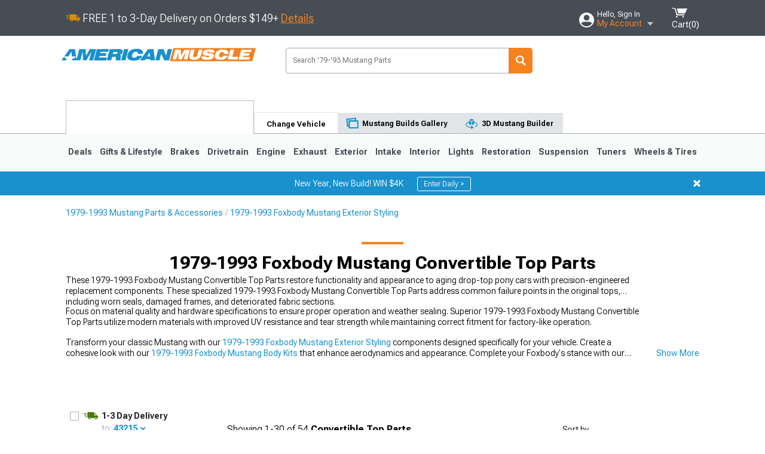

--- FILE ---
content_type: text/html; charset=utf-8
request_url: https://www.americanmuscle.com/79-93-convertible-top-parts.html
body_size: 30672
content:


<!DOCTYPE html>
<html lang="en">
<head>
    <meta charset="utf-8" />
    <meta http-equiv="X-UA-Compatible" content="IE=edge" />

    <title>1979-1993 Foxbody Mustang Convertible Top Parts | AmericanMuscle</title>

    
<!-- Standard PNG favicons -->
<link rel="icon" type="image/png" sizes="16x16"   href="/ClientResources/img/favicons/favicon-16x16.png" />
<link rel="icon" type="image/png" sizes="32x32"   href="/ClientResources/img/favicons/favicon-32x32.png" />
<link rel="icon" type="image/png" sizes="96x96"   href="/ClientResources/img/favicons/favicon-96x96.png" />
<link rel="icon" type="image/png" sizes="128x128" href="/ClientResources/img/favicons/favicon-128x128.png" />
<link rel="icon" type="image/png" sizes="160x160" href="/ClientResources/img/favicons/favicon-160x160.png" />
<link rel="icon" type="image/png" sizes="192x192" href="/ClientResources/img/favicons/favicon-192x192.png" />
<link rel="icon" type="image/png" sizes="194x194" href="/ClientResources/img/favicons/favicon-194x194.png" />
<link rel="icon" type="image/png" sizes="196x196" href="/ClientResources/img/favicons/favicon-196x196.png" />

<!-- Android/Chrome icons -->
<link rel="icon" type="image/png" sizes="192x192" href="/ClientResources/img/favicons/android-chrome-192x192.png" />
<link rel="icon" type="image/png" sizes="512x512" href="/ClientResources/img/favicons/android-chrome-512x512.png" />

<!-- Apple touch icons -->
<link rel="apple-touch-icon" sizes="57x57"   href="/ClientResources/img/favicons/apple-touch-icon-57x57.png" />
<link rel="apple-touch-icon" sizes="60x60"   href="/ClientResources/img/favicons/apple-touch-icon-60x60.png" />
<link rel="apple-touch-icon" sizes="72x72"   href="/ClientResources/img/favicons/apple-touch-icon-72x72.png" />
<link rel="apple-touch-icon" sizes="76x76"   href="/ClientResources/img/favicons/apple-touch-icon-76x76.png" />
<link rel="apple-touch-icon" sizes="114x114" href="/ClientResources/img/favicons/apple-touch-icon-114x114.png" />
<link rel="apple-touch-icon" sizes="120x120" href="/ClientResources/img/favicons/apple-touch-icon-120x120.png" />
<link rel="apple-touch-icon" sizes="144x144" href="/ClientResources/img/favicons/apple-touch-icon-144x144.png" />
<link rel="apple-touch-icon" sizes="152x152" href="/ClientResources/img/favicons/apple-touch-icon-152x152.png" />
<link rel="apple-touch-icon" sizes="167x167" href="/ClientResources/img/favicons/apple-touch-icon-167x167.png" />
<link rel="apple-touch-icon" sizes="180x180" href="/ClientResources/img/favicons/apple-touch-icon-180x180.png" />

<!-- Windows tile settings -->
<meta name="msapplication-TileColor"               content="#1891cd" />
<meta name="msapplication-TileImage"               content="/ClientResources/img/favicons/mstile-144x144.png" />
<meta name="msapplication-square70x70logo"         content="/ClientResources/img/favicons/mstile-70x70.png" />
<meta name="msapplication-square150x150logo"       content="/ClientResources/img/favicons/mstile-150x150.png" />
<meta name="msapplication-wide310x150logo"         content="/ClientResources/img/favicons/mstile-310x150.png" />
<meta name="msapplication-square310x310logo"       content="/ClientResources/img/favicons/mstile-310x310.png" />

<!-- Theme color for Chrome/Firefox/Opera -->
<meta name="theme-color"                           content="#1891cd" />



    <meta name="description" content="Shop 1979-1993 Ford Mustang Convertible Top Parts. Hand-picked by experts! Pay later or over time with Affirm. *Free Shipping on Orders Over $149*" />
    <meta name="viewport" content="width=device-width, maximum-scale=1" />
    
    <meta property="og:site_name" content="AmericanMuscle.com" />
    <meta property="og:type" content="website" />
    <meta property="og:url" content="https://www.americanmuscle.com/79-93-convertible-top-parts.html" />
    <meta property="og:title" content="1979-1993 Foxbody Mustang Convertible Top Parts | AmericanMuscle" />
    <meta name="msvalidate.01" content="6048088C6AB54B0617BAA852B58E7FD2" />

    <link href="https://plus.google.com/114762859616800998930" rel="publisher" />
    <link rel="preconnect" href="https://fonts.googleapis.com">
    <link rel="preconnect" href="https://fonts.gstatic.com" crossorigin>
    <link href="https://fonts.googleapis.com/css2?family=Roboto+Flex:opsz,wght@8..144,100..1000&display=swap" rel="stylesheet">
    <link href="https://fonts.googleapis.com/css2?family=Inter:ital,opsz,wght@0,14..32,100..900;1,14..32,100..900&display=swap" rel="stylesheet">
    <script src="/cdn-cgi/scripts/7d0fa10a/cloudflare-static/rocket-loader.min.js" data-cf-settings="2a8673c4ebcc6018f9462806-|49"></script><link href="/bundles/globalless.css?v=5449ba5ac79abf0e8dbf4db03b2445a4a22f94d5&#xA;" rel="preload stylesheet" as="style" onload="this.rel='stylesheet'" />

    <script src="https://cdnjs.cloudflare.com/ajax/libs/jquery/3.5.1/jquery.min.js" integrity="sha512-bLT0Qm9VnAYZDflyKcBaQ2gg0hSYNQrJ8RilYldYQ1FxQYoCLtUjuuRuZo+fjqhx/qtq/1itJ0C2ejDxltZVFg==" crossorigin="anonymous" type="2a8673c4ebcc6018f9462806-text/javascript"></script>
    <script src="https://cdnjs.cloudflare.com/ajax/libs/jquery.gray/1.6.0/js/jquery.gray.min.js" integrity="sha512-YCODGEBK7He0IjHzYTJJlwKCXL8mIiZZn1Mca6ZoGHP+Q4HqxaTEK5Aw/B00KN0vsSLEQbGW2AIOplw9I4iLsA==" crossorigin="anonymous" type="2a8673c4ebcc6018f9462806-text/javascript"></script>
    <script src="https://cdnjs.cloudflare.com/ajax/libs/modernizr/2.6.2/modernizr.min.js" integrity="sha512-JynkyJ/1167qkDbZ09NFUGKV3ARgnmySSzQLA1pEAnQuZqPodAD/gNhPkPjtqF5vMp4FPbILFW41Il7Zy3O+Bg==" crossorigin="anonymous" type="2a8673c4ebcc6018f9462806-text/javascript"></script>
    <script src="https://cdnjs.cloudflare.com/ajax/libs/jquery.hoverintent/1.10.1/jquery.hoverIntent.min.js" integrity="sha512-gx3WTM6qxahpOC/hBNUvkdZARQ2ObXSp/m+jmsEN8ZNJPymj8/Jamf8+/3kJQY1RZA2DR+KQfT+b3JEB0r9YRg==" crossorigin="anonymous" type="2a8673c4ebcc6018f9462806-text/javascript"></script>
    <script src="/bundles/js/librariesdesktop.js?v=5449ba5ac79abf0e8dbf4db03b2445a4a22f94d5
" type="2a8673c4ebcc6018f9462806-text/javascript"></script>
    <script data-cfasync="false" type="text/javascript">
        if (typeof Turn5 === 'undefined') Turn5 = {};
        if (typeof Turn5.Analytics === 'undefined') Turn5.Analytics = {};
        if (typeof Turn5.UserHasTieredPricing === 'undefined') Turn5.UserHasTieredPricing = {};
        if (typeof Turn5.PriceTierDisplayName === 'undefined') Turn5.PriceTierDisplayName = {};
        if (typeof Turn5.PriceTierName === 'undefined') Turn5.PriceTierName = {};
        Turn5.UserHasTieredPricing = false
        Turn5.PriceTierDisplayName = ""
        Turn5.PriceTierName =  ""
    </script>
    
    <meta name="robots" content="index,follow">
    <link rel="stylesheet" href="/bundles/drilldownless.css?v=5449ba5ac79abf0e8dbf4db03b2445a4a22f94d5
" />
    <link rel="stylesheet" href="/bundles/customerphotofeedlessdesktop.css?v=5449ba5ac79abf0e8dbf4db03b2445a4a22f94d5
" />
    <script type="2a8673c4ebcc6018f9462806-text/javascript">var _affirm_config = {
public_api_key: '76WMQKJAV29UAFW3',
script: 'https://cdn1.affirm.com/js/v2/affirm.js'
};
(function (l, g, m, e, a, f, b) { var d, c = l[m] || {}, h = document.createElement(f), n = document.getElementsByTagName(f)[0], k = function (a, b, c) { return function () { a[b]._.push([c, arguments]) } }; c[e] = k(c, e, "set"); d = c[e]; c[a] = {}; c[a]._ = []; d._ = []; c[a][b] = k(c, a, b); a = 0; for (b = "set add save post open empty reset on off trigger ready setProduct".split(" ") ; a < b.length; a++) d[b[a]] = k(c, e, b[a]); a = 0; for (b = ["get", "token", "url", "items"]; a < b.length; a++) d[b[a]] = function () { }; h.async = !0; h.src = g[f]; n.parentNode.insertBefore(h, n); delete g[f]; d(g); l[m] = c })(window, _affirm_config, "affirm", "checkout", "ui", "script", "ready");
</script>

    
    <!-- begin Convert Experiences code--><script type="2a8673c4ebcc6018f9462806-text/javascript" src="//cdn-4.convertexperiments.com/v1/js/10047477-10048657.js?environment=production"></script><!-- end Convert Experiences code -->



    <link rel="canonical" href="https://www.americanmuscle.com/79-93-convertible-top-parts.html" />



    <script type="application/ld+json">
        {
  "@context": "https://schema.org",
  "@type": "ItemList",
  "itemListElement": [
    {
      "@type": "ListItem",
      "position": 1,
      "url": "https://www.americanmuscle.com/opr-convertible-top-w-tinted-glass-pinpoint-black-8390-convertible.html"
    },
    {
      "@type": "ListItem",
      "position": 2,
      "url": "https://www.americanmuscle.com/opr-convertible-top-w-tinted-glass-pinpoint-white-8390-convertible.html"
    },
    {
      "@type": "ListItem",
      "position": 3,
      "url": "https://www.americanmuscle.com/opr-convertible-top-w-tinted-glass-pinpoint-black-9193-convertible.html"
    },
    {
      "@type": "ListItem",
      "position": 4,
      "url": "https://www.americanmuscle.com/opr-convertible-top-only-pinpoint-black-9193-convertible.html"
    },
    {
      "@type": "ListItem",
      "position": 5,
      "url": "https://www.americanmuscle.com/convertible-top-black-91.html"
    },
    {
      "@type": "ListItem",
      "position": 6,
      "url": "https://www.americanmuscle.com/convertible-top-black-83.html"
    },
    {
      "@type": "ListItem",
      "position": 7,
      "url": "https://www.americanmuscle.com/opr-convertible-top-w-tinted-glass-pinpoint-white-9193-convertible.html"
    },
    {
      "@type": "ListItem",
      "position": 8,
      "url": "https://www.americanmuscle.com/opr-convertible-top-only-pinpoint-white-9193-convertible.html"
    },
    {
      "@type": "ListItem",
      "position": 9,
      "url": "https://www.americanmuscle.com/lh-conv-bootwell-trim-8793.html"
    },
    {
      "@type": "ListItem",
      "position": 10,
      "url": "https://www.americanmuscle.com/convertible-top-pads-8390.html"
    },
    {
      "@type": "ListItem",
      "position": 11,
      "url": "https://www.americanmuscle.com/convtop-front-seal-8593.html"
    },
    {
      "@type": "ListItem",
      "position": 12,
      "url": "https://www.americanmuscle.com/rh-conv-bootwell-trim-8793.html"
    },
    {
      "@type": "ListItem",
      "position": 13,
      "url": "https://www.americanmuscle.com/90-black-convertible-boot.html"
    },
    {
      "@type": "ListItem",
      "position": 14,
      "url": "https://www.americanmuscle.com/convert-latchcatch-kit-8393.html"
    },
    {
      "@type": "ListItem",
      "position": 15,
      "url": "https://www.americanmuscle.com/vert-well-liner-8393.html"
    },
    {
      "@type": "ListItem",
      "position": 16,
      "url": "https://www.americanmuscle.com/mustang-convertible-top-cylinder-tc1002.html"
    },
    {
      "@type": "ListItem",
      "position": 17,
      "url": "https://www.americanmuscle.com/convertible-top-pads-9193.html"
    },
    {
      "@type": "ListItem",
      "position": 18,
      "url": "https://www.americanmuscle.com/conv-side-seal-8393-lh.html"
    },
    {
      "@type": "ListItem",
      "position": 19,
      "url": "https://www.americanmuscle.com/conv-side-seal-8393-rh.html"
    },
    {
      "@type": "ListItem",
      "position": 20,
      "url": "https://www.americanmuscle.com/conv-well-molding-weatherstrip-8793rh.html"
    },
    {
      "@type": "ListItem",
      "position": 21,
      "url": "https://www.americanmuscle.com/mustang-convertible-top-cable-cct1018.html"
    },
    {
      "@type": "ListItem",
      "position": 22,
      "url": "https://www.americanmuscle.com/lh-conv-bootwell-trim-8386.html"
    },
    {
      "@type": "ListItem",
      "position": 23,
      "url": "https://www.americanmuscle.com/rh-conv-bootwell-trim-8386.html"
    },
    {
      "@type": "ListItem",
      "position": 24,
      "url": "https://www.americanmuscle.com/convtop-front-seal-8384.html"
    },
    {
      "@type": "ListItem",
      "position": 25,
      "url": "https://www.americanmuscle.com/mustang-convertible-top-hydraulic-hose-tch1004.html"
    },
    {
      "@type": "ListItem",
      "position": 26,
      "url": "https://www.americanmuscle.com/conv-well-molding-weatherstrip-8793lh.html"
    },
    {
      "@type": "ListItem",
      "position": 27,
      "url": "https://www.americanmuscle.com/mustang-convertible-top-hose-set-ho-white-83m.html"
    },
    {
      "@type": "ListItem",
      "position": 28,
      "url": "https://www.americanmuscle.com/mustang-convertible-top-motor-rubber-plug-fm-em006.html"
    },
    {
      "@type": "ListItem",
      "position": 29,
      "url": "https://www.americanmuscle.com/mustang-convertible-top-cable-cct1019.html"
    },
    {
      "@type": "ListItem",
      "position": 30,
      "url": "https://www.americanmuscle.com/convert-jhook-latch-8393.html"
    }
  ]
}
    </script>
</head>
<body class="showReviewPrompt ">
        <div id="BaseVehicleFitmentWizard"
             apiUrl="https://api.americanmuscle.com/"
             siteTheme="AmericanMuscle"
             pageVehicleMakeId="1"
             pageVehicleMakeName="Ford"
             pageVehicleGroupId="5"
             pageVehicleTypeId="1">
        </div>
        <div id="FlyoutVehicleFitmentWizard"
             apiUrl="https://api.americanmuscle.com/"
             siteTheme="AmericanMuscle"
             autoplicityUrl="https://api.autoplicity.com/embed/"
            generationPageId="1">
        </div>


    <script type="2a8673c4ebcc6018f9462806-text/javascript">
    if (typeof Turn5 === 'undefined') Turn5 = {};
    if (typeof Turn5.Analytics === 'undefined') Turn5.Analytics = {};
    function _loadTagManager(dataLayerVar, id) {
        window[dataLayerVar] = window[dataLayerVar] || [];
        window[dataLayerVar].push({
            'gtm.start': new Date().getTime(),
            event: 'gtm.js'
        });
        var gtmScript = document.createElement('script');
        gtmScript.async = true;
        gtmScript.src = '//www.googletagmanager.com/gtm.js?id=' + id + '&l=' + dataLayerVar;
        document.getElementsByTagName('head')[0].appendChild(gtmScript);
    }
    if (!window.coreDataLayer) _loadTagManager('coreDataLayer', 'GTM-WR85Z8');
</script>
    <div id="page">
        






<header class="">
    <section class="upper_stripe_container">
        <div class="container">
            <div class="pull_left free_shipping">
                
<div>
    
<p><img style="vertical-align: middle;" src="/ClientResources/img/fast_ship.svg" /> <span style="vertical-align: middle;">FREE 1 to 3-Day Delivery on Orders $149+ <a class="text_link" href="/Customer-Service-Pages/Shipping/">Details</a> </span></p>
</div>


            </div>

            <div class="mini_nav pull_right ">
                <ul>
                        <li class="my_account_trigger_container">
                            <a href="#" title="Log in" class="my_account_trigger">
                                <svg viewBox="0 0 48 48" fill="none" xmlns="http://www.w3.org/2000/svg">
                                    <path fill-rule="evenodd" clip-rule="evenodd" d="M24 48C37.2562 48 48 37.2562 48 24C48 10.7438 37.2562 0 24 0C10.7438 0 0 10.7438 0 24C0 37.2562 10.7438 48 24 48ZM24 25.8455C29.0973 25.8455 33.2318 21.7132 33.2318 16.6159C33.2318 11.5165 29.0973 7.3841 24 7.3841C18.9027 7.3841 14.7682 11.5164 14.7682 16.6159C14.7682 21.7132 18.9027 25.8455 24 25.8455ZM6.6314 34.53C10.1926 40.391 16.6397 44.3091 24 44.3091C31.3603 44.3091 37.8078 40.3909 41.3686 34.53C41.347 34.3678 41.2842 34.2098 41.1739 34.0735C38.8978 31.2285 35.2957 29.5388 30.4622 29.5388H17.5372C12.7039 29.5388 9.10188 31.2285 6.8255 34.0735C6.71516 34.2098 6.65242 34.3678 6.63078 34.53H6.6314Z" fill="#ffffff" />
                                </svg>
                                <div class="text_container">
                                    <span class="greeting">Hello, Sign In</span>
                                    <span class="polygon">My Account</span>
                                </div>
                            </a>
                            


<div class="quick_action_container">
    <ul class="menu_list">
        <li>
                <a href="https://www.americanmuscle.com/login.html?returnurl=/summary.html" title="Log in" data-qatgt="header_login">
                    <svg viewBox="0 0 48 48" fill="none" xmlns="http://www.w3.org/2000/svg">
                        <path fill-rule="evenodd" clip-rule="evenodd" d="M24 48C37.2562 48 48 37.2562 48 24C48 10.7438 37.2562 0 24 0C10.7438 0 0 10.7438 0 24C0 37.2562 10.7438 48 24 48ZM24 25.8455C29.0973 25.8455 33.2318 21.7132 33.2318 16.6159C33.2318 11.5165 29.0973 7.3841 24 7.3841C18.9027 7.3841 14.7682 11.5164 14.7682 16.6159C14.7682 21.7132 18.9027 25.8455 24 25.8455ZM6.6314 34.53C10.1926 40.391 16.6397 44.3091 24 44.3091C31.3603 44.3091 37.8078 40.3909 41.3686 34.53C41.347 34.3678 41.2842 34.2098 41.1739 34.0735C38.8978 31.2285 35.2957 29.5388 30.4622 29.5388H17.5372C12.7039 29.5388 9.10188 31.2285 6.8255 34.0735C6.71516 34.2098 6.65242 34.3678 6.63078 34.53H6.6314Z" fill="#BCBCBC" />
                    </svg>Login to My Account
                </a>
        </li>
        <li>
                <a href="https://orders.americanmuscle.com/" title="Where's my order?">
                    <svg width="24" height="22" viewBox="0 0 24 22" fill="none" xmlns="http://www.w3.org/2000/svg">
                        <path fill-rule="evenodd" clip-rule="evenodd" d="M12.0504 0C12.0993 0.00532387 12.1483 0.0170366 12.1941 0.0340732L23.5745 3.00689H23.5831C23.862 3.07504 24.0409 3.34656 23.9919 3.62871V17.1642C23.9909 17.3953 23.8439 17.5997 23.6256 17.6753L12.177 21.7725C12.0333 21.8279 11.8715 21.8183 11.7341 21.747L11.7 21.7385V21.7299L0.362108 17.6752C0.148085 17.5975 0.00540161 17.3931 0.00433922 17.1641V3.60302C-0.0244102 3.37622 0.0916519 3.15582 0.293961 3.04934H0.302479C0.314192 3.04402 0.325905 3.03763 0.336554 3.03231C0.345072 3.03018 0.35359 3.02698 0.362108 3.02485C0.368496 3.02166 0.373819 3.01847 0.379145 3.01634C0.390858 3.01314 0.402569 3.00995 0.413218 3.00782L11.7937 0.0350015C11.8565 0.011576 11.9236 -0.0001375 11.9896 0.000928309H11.9981C12.0151 -0.00013641 12.0322 -0.00013641 12.0492 0.000928309L12.0504 0ZM11.9992 1.10738L2.72289 3.52657L6.2665 4.42951L14.9552 1.88253L11.9992 1.10738ZM17.008 2.4192L8.32779 4.96618L11.9992 5.90319L21.2671 3.52657L17.008 2.4192ZM1.09583 4.23358V16.781L11.4541 20.4865V6.88284L6.82012 5.69878V9.02105C6.82119 9.16693 6.76476 9.30855 6.66254 9.41183C6.56032 9.51618 6.42083 9.57474 6.27495 9.57474C6.12801 9.57474 5.98851 9.51618 5.88629 9.41183C5.78407 9.30854 5.72764 9.16693 5.72977 9.02105V5.41774L1.09583 4.23358Z" fill="#BCBCBC" />
                    </svg>Where's my order?
                </a>
        </li>
        <li>
                <a href="https://orders.americanmuscle.com/" title="Start a Return">
                    <svg width="24" height="22" viewBox="0 0 24 22" fill="none" xmlns="http://www.w3.org/2000/svg">
                        <path fill-rule="evenodd" clip-rule="evenodd" d="M12.0504 0C12.0993 0.00532387 12.1483 0.0170366 12.1941 0.0340732L23.5745 3.00689H23.5831C23.862 3.07504 24.0409 3.34656 23.9919 3.62871V17.1642C23.9909 17.3953 23.8439 17.5997 23.6256 17.6753L12.177 21.7725C12.0333 21.8279 11.8715 21.8183 11.7341 21.747L11.7 21.7385V21.7299L0.362108 17.6752C0.148085 17.5975 0.00540161 17.3931 0.00433922 17.1641V3.60302C-0.0244102 3.37622 0.0916519 3.15582 0.293961 3.04934H0.302479C0.314192 3.04402 0.325905 3.03763 0.336554 3.03231C0.345072 3.03018 0.35359 3.02698 0.362108 3.02485C0.368496 3.02166 0.373819 3.01847 0.379145 3.01634C0.390858 3.01314 0.402569 3.00995 0.413218 3.00782L11.7937 0.0350015C11.8565 0.011576 11.9236 -0.0001375 11.9896 0.000928309H11.9981C12.0151 -0.00013641 12.0322 -0.00013641 12.0492 0.000928309L12.0504 0ZM11.9992 1.10738L2.72289 3.52657L6.2665 4.42951L14.9552 1.88253L11.9992 1.10738ZM17.008 2.4192L8.32779 4.96618L11.9992 5.90319L21.2671 3.52657L17.008 2.4192ZM1.09583 4.23358V16.781L11.4541 20.4865V6.88284L6.82012 5.69878V9.02105C6.82119 9.16693 6.76476 9.30855 6.66254 9.41183C6.56032 9.51618 6.42083 9.57474 6.27495 9.57474C6.12801 9.57474 5.98851 9.51618 5.88629 9.41183C5.78407 9.30854 5.72764 9.16693 5.72977 9.02105V5.41774L1.09583 4.23358Z" fill="#BCBCBC" />
                    </svg>Start a Return
                </a>
        </li>
        <li>
            <a href="/saved-for-later.html" title="View your Build Lists" data-qatgt="header_sfl">
                <svg xmlns="http://www.w3.org/2000/svg" viewBox="0 0 10 20.72">
                    <path fill="#BCBCBC" d="M8.08,8.63V2.76C8.08,2,9.58,2.1,9.58,0H.38c0,2.1,1.54,2,1.54,2.76V8.63C1.23,8.63,0,9.43,0,11.85H10C10,9.43,8.77,8.63,8.08,8.63Z"></path>
                    <polygon fill="#BCBCBC" points="4.97 20.72 4 11.85 5.95 11.85 4.97 20.72"></polygon>
                </svg>Saved Products
            </a>
        </li>
        <li>
            <a href="https://servicecenter.americanmuscle.com/hc/en-us" title="FAQ">
                <svg width="24" height="23" viewBox="0 0 24 23" fill="none" xmlns="http://www.w3.org/2000/svg">
                    <mask id="path-1-inside-1" fill="#BCBCBC">
                        <path fill-rule="evenodd" clip-rule="evenodd" d="M3 0C1.34315 0 0 1.34315 0 3V14.5385C0 16.1953 1.34315 17.5385 3 17.5385H8.26943L11.134 22.5C11.5189 23.1667 12.4811 23.1667 12.866 22.5L15.7306 17.5385H21C22.6569 17.5385 24 16.1953 24 14.5385V3C24 1.34315 22.6569 0 21 0H3Z"/>
                    </mask>
                    <path d="M8.26943 17.5385L10.0015 16.5385C9.64422 15.9197 8.98396 15.5385 8.26943 15.5385V17.5385ZM11.134 22.5L9.40192 23.5L11.134 22.5ZM12.866 22.5L14.5981 23.5L12.866 22.5ZM15.7306 17.5385V15.5385C15.016 15.5385 14.3558 15.9197 13.9985 16.5385L15.7306 17.5385ZM2 3C2 2.44772 2.44772 2 3 2V-2C0.238575 -2 -2 0.238578 -2 3H2ZM2 14.5385V3H-2V14.5385H2ZM3 15.5385C2.44772 15.5385 2 15.0907 2 14.5385H-2C-2 17.2999 0.238577 19.5385 3 19.5385V15.5385ZM8.26943 15.5385H3V19.5385H8.26943V15.5385ZM12.866 21.5L10.0015 16.5385L6.53738 18.5385L9.40192 23.5L12.866 21.5ZM11.134 21.5C11.5189 20.8333 12.4811 20.8333 12.866 21.5L9.40192 23.5C10.5566 25.5 13.4434 25.5 14.5981 23.5L11.134 21.5ZM13.9985 16.5385L11.134 21.5L14.5981 23.5L17.4626 18.5385L13.9985 16.5385ZM21 15.5385H15.7306V19.5385H21V15.5385ZM22 14.5385C22 15.0907 21.5523 15.5385 21 15.5385V19.5385C23.7614 19.5385 26 17.2999 26 14.5385H22ZM22 3V14.5385H26V3H22ZM21 2C21.5523 2 22 2.44772 22 3H26C26 0.238577 23.7614 -2 21 -2V2ZM3 2H21V-2H3V2Z" fill="#BCBCBC" mask="url(#path-1-inside-1)"/>
                    <path d="M10.831 11.367H12.8981V10.8325C12.8981 10.5512 13.0407 10.4106 13.3258 10.4106H13.4541C14.7942 10.4106 15.6923 9.5244 15.6923 8.2022V6.82374C15.6923 5.50154 14.7942 4.61539 13.4541 4.61539H10.5316C9.20582 4.61539 8.30769 5.50154 8.30769 6.82374V7.70989H10.3748V6.79561C10.3748 6.51429 10.5174 6.37363 10.8025 6.37363H13.1975C13.4826 6.37363 13.6252 6.51429 13.6252 6.79561V8.23033C13.6252 8.51165 13.4826 8.65231 13.1975 8.65231H13.0549C11.7291 8.65231 10.831 9.53846 10.831 10.8607V11.367ZM12.8981 12.422H10.831V14.4615H12.8981V12.422Z" fill="#BCBCBC"/>
                </svg>Got questions? (FAQs)
            </a>
        </li>
        <li>
            <a href="https://servicecenter.americanmuscle.com/hc/en-us" title="Customer Service">
                <svg width="24" height="23" viewBox="0 0 24 23" fill="none" xmlns="http://www.w3.org/2000/svg">
                    <mask id="path-1-inside-1" fill="#BCBCBC">
                        <path fill-rule="evenodd" clip-rule="evenodd" d="M3 0C1.34315 0 0 1.34315 0 3V14.5385C0 16.1953 1.34315 17.5385 3 17.5385H8.26943L11.134 22.5C11.5189 23.1667 12.4811 23.1667 12.866 22.5L15.7306 17.5385H21C22.6569 17.5385 24 16.1953 24 14.5385V3C24 1.34315 22.6569 0 21 0H3Z"/>
                    </mask>
                    <path d="M8.26943 17.5385L10.0015 16.5385C9.64422 15.9197 8.98396 15.5385 8.26943 15.5385V17.5385ZM11.134 22.5L9.40192 23.5L11.134 22.5ZM12.866 22.5L14.5981 23.5L12.866 22.5ZM15.7306 17.5385V15.5385C15.016 15.5385 14.3558 15.9197 13.9985 16.5385L15.7306 17.5385ZM2 3C2 2.44772 2.44772 2 3 2V-2C0.238575 -2 -2 0.238578 -2 3H2ZM2 14.5385V3H-2V14.5385H2ZM3 15.5385C2.44772 15.5385 2 15.0907 2 14.5385H-2C-2 17.2999 0.238577 19.5385 3 19.5385V15.5385ZM8.26943 15.5385H3V19.5385H8.26943V15.5385ZM12.866 21.5L10.0015 16.5385L6.53738 18.5385L9.40192 23.5L12.866 21.5ZM11.134 21.5C11.5189 20.8333 12.4811 20.8333 12.866 21.5L9.40192 23.5C10.5566 25.5 13.4434 25.5 14.5981 23.5L11.134 21.5ZM13.9985 16.5385L11.134 21.5L14.5981 23.5L17.4626 18.5385L13.9985 16.5385ZM21 15.5385H15.7306V19.5385H21V15.5385ZM22 14.5385C22 15.0907 21.5523 15.5385 21 15.5385V19.5385C23.7614 19.5385 26 17.2999 26 14.5385H22ZM22 3V14.5385H26V3H22ZM21 2C21.5523 2 22 2.44772 22 3H26C26 0.238577 23.7614 -2 21 -2V2ZM3 2H21V-2H3V2Z" fill="#BCBCBC" mask="url(#path-1-inside-1)"/>
                    <path d="M10.831 11.367H12.8981V10.8325C12.8981 10.5512 13.0407 10.4106 13.3258 10.4106H13.4541C14.7942 10.4106 15.6923 9.5244 15.6923 8.2022V6.82374C15.6923 5.50154 14.7942 4.61539 13.4541 4.61539H10.5316C9.20582 4.61539 8.30769 5.50154 8.30769 6.82374V7.70989H10.3748V6.79561C10.3748 6.51429 10.5174 6.37363 10.8025 6.37363H13.1975C13.4826 6.37363 13.6252 6.51429 13.6252 6.79561V8.23033C13.6252 8.51165 13.4826 8.65231 13.1975 8.65231H13.0549C11.7291 8.65231 10.831 9.53846 10.831 10.8607V11.367ZM12.8981 12.422H10.831V14.4615H12.8981V12.422Z" fill="#BCBCBC"/>
                </svg>Customer Service
            </a>
        </li>
    </ul>
    <div class="button_container">
        <a href="https://www.americanmuscle.com/login.html?returnurl=/summary.html" class="login" title="View Your Account" data-qatgt="header_login">
            Sign In
        </a>
        <p>New Customer? <a href="https://www.americanmuscle.com/login.html?returnurl=/summary.html&amp;createaccount=1" class="text_link" title="Create Account">Start Here</a></p>
    </div>
</div>
                        </li>
                    <li class="cart_container">
                        <a href="/shopping-cart.html" data-can-show="false" class="cart_trigger" title="View your Shopping Cart" data-qatgt="header_cart">
                            <svg xmlns="http://www.w3.org/2000/svg" viewBox="0 0 25 16" enable-background="new 0 0 25 16">
                                <g fill="#ffffff">
                                    <path d="m6.4 1.6l-6.4-1.6.9 1.5 4.1 1 2.6 10.1h.4 1.2 10.7l.8-1.9h-11.9z" />
                                    <path d="m8.2 1.4l2.2 7.8h10.9l3.7-7.8z" />
                                    <ellipse cx="8" cy="14.8" rx="1.3" ry="1.2" />
                                    <ellipse cx="18.2" cy="14.8" rx="1.3" ry="1.2" />
                                </g>
                            </svg>
                            <span>
                                Cart(<span class="cart_count">0</span>)
                            </span>
                        </a>
                        

<div class="mini_cart">
    <ul>
    </ul>
    <div class="button_container">
        <a class="black_btn secondary" href="/shopping-cart.html" title="View your Shopping Cart">View Cart (<span class="cart_count">0</span>)</a>
    </div>
</div>
                    </li>
                </ul>
            </div>
        </div>
    </section>
    <section class="container global ">
        <a href="/?VehicleGroup=5" class="text_replace logo" title="AmericanMuscle.com" data-qatgt='site_logo'>
            AmericanMuscle.com
            <span class="tagline"></span>
        </a>
            <div class="search_form_container pull_right">
                <div class="search_form header_search">

                    <script src="/bundles/js/sitesearchcardcontainerbundle.js?v=5449ba5ac79abf0e8dbf4db03b2445a4a22f94d5
" type="2a8673c4ebcc6018f9462806-text/javascript"></script>
                    <div class="sites_search_card_container">
                        <div id="SiteSearchCardContainer"
                            vehiclegroup="5"
                            vehicletype="1"
                            sitetheme="AM"></div>
                    </div>

<form action="/search" data-form-type="TopNavSearch" id="search" method="get">                        <span class="header_search_input_container">
                            <input autocomplete="off" autocorrect="off" id="keywords" maxlength="256" name="keywords" placeholder="Search &#x27;79-&#x27;93 Mustang Parts" spellcheck="false" type="text" value="" />

                        </span>
<input id="generationId" name="generationId" type="hidden" value="1" /><input id="vehicleGroup" name="vehicleGroup" type="hidden" value="5" /><input id="vehicleType" name="vehicleType" type="hidden" value="1" />                        <span class="clear_search hidden"></span>
<button type="submit">Search</button>                        <ul class="autocomplete"></ul>
</form>                </div>
            </div>
            <div id="salesTechStripeContainer"
                 style="width:243.88px; min-width:243.88px; height:98px; flex:0 0 243.88px;"
                 data-sitetheme="AmericanMuscle"
                 data-vehicledisplayname="Mustang"
                 data-assist-id=""
                 data-hours-text=" M-F 8:30A-11P ET, Sat-Sun 8:30A-9P ET">
            </div>
<script src="/bundles/js/salestechstripecontainerbundle.js?v=5449ba5ac79abf0e8dbf4db03b2445a4a22f94d5
" type="2a8673c4ebcc6018f9462806-text/javascript"></script>    </section>

        <section class="container tabs_container">
            <ul class="tabs">
                    <li class="persistent_module_container ">
                        <div class="PersistentVehicleFitmentWizardCard"
                            siteTheme="AmericanMuscle"
                            isHeader="true"
                            pageVehicleGroupId="5"
                            pageVehicleTypeId="1">
                        </div>
                    </li>
                        <li class="change_vehicle_trigger">
                            <a href="#">
                                <span>Change Vehicle</span>
                            </a>
                        </li>
                            <li class="photo_feed_trigger inactive">
                                <a href="/ford-mustang-photos-builds.html">
                                    <span>Mustang Builds Gallery</span>
                                </a>
                            </li>
                            <li class="virtual_builds_nav_trigger inactive">
                                <a href="/ford-mustang-3d-virtual-builds.html">
                                    <span>3D Mustang Builder</span>
                                </a>
                            </li>
            </ul>
        </section>

        <section class="gen_select_container">
            <div class="container">
                <ul class="row gen_select_menu">
                    

        <li class="col_2">
            <a href="/2024-mustang-convertible-top-parts.html" class="">
                <p class="generation" data-image-url="https://www.americanmuscle.com/image/Gen_Mustang_2024">2024-2026</p>
            </a>
        </li>
        <li class="col_2">
            <a href="/2015-mustang-convertible-top-parts.html" class="">
                <p class="generation" data-image-url="https://www.americanmuscle.com/image/Gen_Mustang_2015">2015-2023</p>
            </a>
        </li>
        <li class="col_2">
            <a href="/1014-convertible-top-parts.html" class="">
                <p class="generation" data-image-url="https://www.americanmuscle.com/image/Gen_Mustang_10-14">2010-2014</p>
            </a>
        </li>
        <li class="col_2">
            <a href="/0509-convertible-top-parts.html" class="">
                <p class="generation" data-image-url="https://www.americanmuscle.com/image/Gen_Mustang_05-09">2005-2009</p>
            </a>
        </li>
        <li class="col_2">
            <a href="/9904-convertible-top-parts.html" class="">
                <p class="generation" data-image-url="https://www.americanmuscle.com/image/Gen_Mustang_99-04">1999-2004</p>
            </a>
        </li>
        <li class="col_2">
            <a href="/9498-convertible-top-parts.html" class="">
                <p class="generation" data-image-url="https://www.americanmuscle.com/image/Gen_Mustang_93-98">1994-1998</p>
            </a>
        </li>
        <li class="col_2">
            <a href="/79-93-convertible-top-parts.html" class="selected">
                <p class="generation" data-image-url="https://www.americanmuscle.com/image/Gen_Mustang_79-93">1979-1993</p>
                    <p class="is_selected">
                        <svg xmlns="http://www.w3.org/2000/svg" viewBox="0 0 13 10">
                            <path d="M10.92,0,4.55,6,2.08,3.63,0,5.63,2.47,8l2.08,2L13,2Z" fill="#000000" />
                        </svg>
                        Selected
                    </p>
            </a>
        </li>

                </ul>
                <nav class="tier_one">

                    


    <ul class="nav_first_tier">


            <li>
                <a href="/specials-1979-1993.html" title="1979-1993 Mustang Deals">
                    Deals
                </a>
                <div class="nav_second_tier position_1 ">
                        <div class="single_items_container column_1">
                                <span class="single_item">
                                    <a href="/best-sellers.html" title="1979-1993 Mustang Most Popular">Most Popular</a>
                                </span>
                                <span class="single_item">
                                    <a href="/am-clearance-parts.html" title="1979-1993 Mustang Clearance">Clearance</a>
                                </span>
                                <span class="single_item">
                                    <a href="/just-reduced.html" title="1979-1993 Mustang Just Reduced!">Just Reduced!</a>
                                </span>
                                <span class="single_item">
                                    <a href="/am-new-products.html" title="1979-1993 Mustang New Products">New Products</a>
                                </span>
                                <span class="single_item">
                                    <a href="/am-open-box.html" title="1979-1993 Mustang Open Box">Open Box</a>
                                </span>
                                <span class="single_item">
                                    <a href="/mustang-all-rebates.html" title="1979-1993 Mustang Rebates">Rebates</a>
                                </span>
                                <span class="single_item">
                                    <a href="/american-muscle-brands.html" title="1979-1993 Mustang Shop by Brand">Shop by Brand</a>
                                </span>
                        </div>   
                    <div class="fade_effect"></div>
                    <div class="shop_all_container">
                        <a href="/specials-1979-1993.html" data-link-type='shop_all_category' title="Shop All Deals">Shop All Deals</a>
                        <span class="shop_all_arrow"></span>
                    </div>
                </div>
            </li>
            <li>
                <a href="/7993-mustang-lifestyle.html" title="1979-1993 Mustang Gifts &amp; Lifestyle">
                    Gifts &amp; Lifestyle
                </a>
                <div class="nav_second_tier position_2 ">
                        <div class="single_items_container column_2">
                                <span class="single_item">
                                    <a href="/mustang-apparel.html" title="1979-1993 Mustang Apparel">Apparel</a>
                                </span>
                                <span class="single_item">
                                    <a href="/7993-mustang-automotive-cameras.html" title="1979-1993 Mustang Automotive Cameras">Automotive Cameras</a>
                                </span>
                                <span class="single_item">
                                    <a href="/mustang-automotive-detailing.html" title="1979-1993 Mustang Automotive Detailing">Automotive Detailing</a>
                                </span>
                                <span class="single_item">
                                    <a href="/7993-mustang-backup-camera-systems.html" title="1979-1993 Mustang Backup Camera Systems">Backup Camera Systems</a>
                                </span>
                                <span class="single_item">
                                    <a href="/mustang-foxbody-camping-gear.html" title="1979-1993 Mustang Camping Gear ">Camping Gear </a>
                                </span>
                                <span class="single_item">
                                    <a href="/7993-car-cover.html" title="1979-1993 Mustang Car Covers, Bras and Paint Protection">Car Covers, Bras and Paint Protection</a>
                                </span>
                                <span class="single_item">
                                    <a href="/mustang-collectibles.html" title="1979-1993 Mustang Collectibles">Collectibles</a>
                                </span>
                                <span class="single_item">
                                    <a href="/mustang-tuning-gift-certificates.html" title="1979-1993 Mustang Gift Cards">Gift Cards</a>
                                </span>
                                <span class="single_item">
                                    <a href="/mustang-keychains-lanyards.html" title="1979-1993 Mustang Keychains">Keychains</a>
                                </span>
                                <span class="single_item">
                                    <a href="/licenseplate.html" title="1979-1993 Mustang License Plates &amp; Plate Frames ">License Plates &amp; Plate Frames </a>
                                </span>
                                <span class="single_item">
                                    <a href="/1979-mustang-paints-coatings.html" title="1979-1993 Mustang Paints &amp; Coatings">Paints &amp; Coatings</a>
                                </span>
                                <span class="single_item">
                                    <a href="/mustang-foxbody-pet-accessories.html" title="1979-1993 Mustang Pet Accessories ">Pet Accessories </a>
                                </span>
                                <span class="single_item">
                                    <a href="/mustang-posters-murals.html" title="1979-1993 Mustang Posters &amp; Murals">Posters &amp; Murals</a>
                                </span>
                                <span class="single_item">
                                    <a href="/7993-mustang-safety-gear-equipment.html" title="1979-1993 Mustang Safety Gear &amp; Equipment">Safety Gear &amp; Equipment</a>
                                </span>
                                <span class="single_item">
                                    <a href="/mustang-specialty-tools-maintenance.html" title="1979-1993 Mustang Specialty Tools &amp; Maintenance">Specialty Tools &amp; Maintenance</a>
                                </span>
                                <span class="single_item">
                                    <a href="/mustang-foxbody-sun-shades.html" title="1979-1993 Mustang Sun Shades ">Sun Shades </a>
                                </span>
                        </div>   
                    <div class="fade_effect"></div>
                    <div class="shop_all_container">
                        <a href="/7993-mustang-lifestyle.html" data-link-type='shop_all_category' title="Shop All Gifts &amp; Lifestyle">Shop All Gifts &amp; Lifestyle</a>
                        <span class="shop_all_arrow"></span>
                    </div>
                </div>
            </li>
            <li>
                <a href="/87-93-mustang-brakes.html" title="1979-1993 Mustang Brakes">
                    Brakes
                </a>
                <div class="nav_second_tier position_1 ">
                        <div class="single_items_container column_1">
                                <span class="single_item">
                                    <a href="/mustang-big-brake-kits-7993.html" title="1979-1993 Mustang Big Brake Kits">Big Brake Kits</a>
                                </span>
                                <span class="single_item">
                                    <a href="/mustang-brake-accessories-7993.html" title="1979-1993 Mustang Brake Accessories ">Brake Accessories </a>
                                </span>
                                <span class="single_item">
                                    <a href="/mustang-brake-lines-hoses-7993.html" title="1979-1993 Mustang Brake Lines &amp; Brake Hoses ">Brake Lines &amp; Brake Hoses </a>
                                </span>
                                <span class="single_item">
                                    <a href="/mustang-brake-pads-7993.html" title="1979-1993 Mustang Brake Pads ">Brake Pads </a>
                                </span>
                                <span class="single_item">
                                    <a href="/mustang-brake-pads-rotor-kits-7993.html" title="1979-1993 Mustang Brake Rotor &amp; Pad Kits">Brake Rotor &amp; Pad Kits</a>
                                </span>
                                <span class="single_item">
                                    <a href="/mustang-rotors-7993.html" title="1979-1993 Mustang Brake Rotors">Brake Rotors</a>
                                </span>
                        </div>   
                    <div class="fade_effect"></div>
                    <div class="shop_all_container">
                        <a href="/87-93-mustang-brakes.html" data-link-type='shop_all_category' title="Shop All Brakes">Shop All Brakes</a>
                        <span class="shop_all_arrow"></span>
                    </div>
                </div>
            </li>
            <li>
                <a href="/mustang-drivetrain-7993.html" title="1979-1993 Mustang Drivetrain">
                    Drivetrain
                </a>
                <div class="nav_second_tier position_1 ">
                        <div class="single_items_container column_1">
                                <span class="single_item">
                                    <a href="/mustang-axle-7993.html" title="1979-1993 Mustang Axles">Axles</a>
                                </span>
                                <span class="single_item">
                                    <a href="/mustang-clutch-accessories-7993.html" title="1979-1993 Mustang Clutch Accessories ">Clutch Accessories </a>
                                </span>
                                <span class="single_item">
                                    <a href="/87-93-mustang-clutch-kits.html" title="1979-1993 Mustang Clutch Kits ">Clutch Kits </a>
                                </span>
                                <span class="single_item">
                                    <a href="/7993-mustang-differential-carriers.html" title="1979-1993 Mustang Differential Carriers">Differential Carriers</a>
                                </span>
                                <span class="single_item">
                                    <a href="/mustang-driveshafts-7993.html" title="1979-1993 Mustang Driveshafts ">Driveshafts </a>
                                </span>
                                <span class="single_item">
                                    <a href="/87-93-mustang-flywheels.html" title="1979-1993 Mustang Flywheels ">Flywheels </a>
                                </span>
                                <span class="single_item">
                                    <a href="/7993-mustang-gear-accessories.html" title="1979-1993 Mustang Gear Accessories">Gear Accessories</a>
                                </span>
                                <span class="single_item">
                                    <a href="/mustang-gear-kits-7993.html" title="1979-1993 Mustang Gear Kits ">Gear Kits </a>
                                </span>
                                <span class="single_item">
                                    <a href="/87-93-mustang-gears.html" title="1979-1993 Mustang Gears ">Gears </a>
                                </span>
                                <span class="single_item">
                                    <a href="/mustang-lsd-7993.html" title="1979-1993 Mustang Limited Slip Differentials ">Limited Slip Differentials </a>
                                </span>
                                <span class="single_item">
                                    <a href="/mustang-foxbody-shift-knobs.html" title="1979-1993 Mustang Shift Knobs">Shift Knobs</a>
                                </span>
                                <span class="single_item">
                                    <a href="/mustang-shifter-accessories-7993.html" title="1979-1993 Mustang Shifter Accessories ">Shifter Accessories </a>
                                </span>
                                <span class="single_item">
                                    <a href="/87-93-mustang-shifters.html" title="1979-1993 Mustang Shifters ">Shifters </a>
                                </span>
                                <span class="single_item">
                                    <a href="/mustang-transmission-parts-7993.html" title="1979-1993 Mustang Transmission Parts ">Transmission Parts </a>
                                </span>
                        </div>   
                    <div class="fade_effect"></div>
                    <div class="shop_all_container">
                        <a href="/mustang-drivetrain-7993.html" data-link-type='shop_all_category' title="Shop All Drivetrain">Shop All Drivetrain</a>
                        <span class="shop_all_arrow"></span>
                    </div>
                </div>
            </li>
            <li>
                <a href="/7993-engine-parts.html" title="1979-1993 Mustang Engine">
                    Engine
                </a>
                <div class="nav_second_tier position_3 ">
                        <div class="single_items_container column_3">
                                <span class="single_item">
                                    <a href="/mustang-filters-7993.html" title="1979-1993 Mustang Air, Oil &amp; Fuel Filters ">Air, Oil &amp; Fuel Filters </a>
                                </span>
                                <span class="single_item">
                                    <a href="/mustang-alternators-7993.html" title="1979-1993 Mustang Alternators ">Alternators </a>
                                </span>
                                <span class="single_item">
                                    <a href="/mustang-batteries-7993.html" title="1979-1993 Mustang Batteries ">Batteries </a>
                                </span>
                                <span class="single_item">
                                    <a href="/7993-mustang-blow-off-valves.html" title="1979-1993 Mustang Blow Off Valves">Blow Off Valves</a>
                                </span>
                                <span class="single_item">
                                    <a href="/mustang-camshafts-7993.html" title="1979-1993 Mustang Camshafts ">Camshafts </a>
                                </span>
                                <span class="single_item">
                                    <a href="/87-93-mustang-air-intakes.html" title="1979-1993 Mustang Cold Air Intakes">Cold Air Intakes</a>
                                </span>
                                <span class="single_item">
                                    <a href="/mustang-crate-engines-7993.html" title="1979-1993 Mustang Crate Engines &amp; Blocks ">Crate Engines &amp; Blocks </a>
                                </span>
                                <span class="single_item">
                                    <a href="/mustang-valvetrain-7993.html" title="1979-1993 Mustang Cylinder Heads &amp; Valvetrain ">Cylinder Heads &amp; Valvetrain </a>
                                </span>
                                <span class="single_item">
                                    <a href="/1979-mustang-ecus-engine-management-systems.html" title="1979-1993 Mustang ECUs &amp; Engine Management Systems">ECUs &amp; Engine Management Systems</a>
                                </span>
                                <span class="single_item">
                                    <a href="/79-93-mustang-underhood-styling.html" title="1979-1993 Mustang Engine Dress Up">Engine Dress Up</a>
                                </span>
                                <span class="single_item">
                                    <a href="/mustang-fabrication-parts-7993.html" title="1979-1993 Mustang Fabrication Parts &amp; Accessories">Fabrication Parts &amp; Accessories</a>
                                </span>
                                <span class="single_item">
                                    <a href="/79-93-mustang-fuel-delivery.html" title="1979-1993 Mustang Fuel Delivery &amp; Injectors">Fuel Delivery &amp; Injectors</a>
                                </span>
                                <span class="single_item">
                                    <a href="/mustang-gaskets-7993.html" title="1979-1993 Mustang Gaskets &amp; Seals ">Gaskets &amp; Seals </a>
                                </span>
                                <span class="single_item">
                                    <a href="/mustang-hvac-7993.html" title="1979-1993 Mustang HVAC Parts ">HVAC Parts </a>
                                </span>
                                <span class="single_item">
                                    <a href="/7993-mustang-ignition.html" title="1979-1993 Mustang Ignition Parts">Ignition Parts</a>
                                </span>
                                <span class="single_item">
                                    <a href="/mustang-intake-throttlebody-spacer-7993.html" title="1979-1993 Mustang Intake &amp; Throttle Body Spacers ">Intake &amp; Throttle Body Spacers </a>
                                </span>
                                <span class="single_item">
                                    <a href="/mustang-intake-manifolds-7993.html" title="1979-1993 Mustang Intake Manifolds &amp; Plenums ">Intake Manifolds &amp; Plenums </a>
                                </span>
                                <span class="single_item">
                                    <a href="/7993-mustang-intercoolers.html" title="1979-1993 Mustang Intercoolers">Intercoolers</a>
                                </span>
                                <span class="single_item">
                                    <a href="/mustang-maf-sensors-7993.html" title="1979-1993 Mustang Mass Air Flow Meters &amp; Sensors">Mass Air Flow Meters &amp; Sensors</a>
                                </span>
                                <span class="single_item">
                                    <a href="/mustang-motor-mounts-7993.html" title="1979-1993 Mustang Motor Mounts ">Motor Mounts </a>
                                </span>
                                <span class="single_item">
                                    <a href="/87-93-mustang-nitrous.html" title="1979-1993 Mustang Nitrous Kits ">Nitrous Kits </a>
                                </span>
                                <span class="single_item">
                                    <a href="/7993-mustang-oil-engine-fluids.html" title="1979-1993 Mustang Oil &amp; Engine Fluids">Oil &amp; Engine Fluids</a>
                                </span>
                                <span class="single_item">
                                    <a href="/mustang-oil-pans-7993.html" title="1979-1993 Mustang Oil Pans ">Oil Pans </a>
                                </span>
                                <span class="single_item">
                                    <a href="/mustang-oil-separators-7993.html" title="1979-1993 Mustang Oil Separators ">Oil Separators </a>
                                </span>
                                <span class="single_item">
                                    <a href="/mustang-radiators-7993.html" title="1979-1993 Mustang Radiators &amp; Cooling System Parts">Radiators &amp; Cooling System Parts</a>
                                </span>
                                <span class="single_item">
                                    <a href="/mustang-remote-start-keyless-entry-alarm-7993.html" title="1979-1993 Mustang Remote Start, Keyless Entry, &amp; Alarm">Remote Start, Keyless Entry, &amp; Alarm</a>
                                </span>
                                <span class="single_item">
                                    <a href="/mustang-reservoirs-tanks-7993.html" title="1979-1993 Mustang Reservoirs &amp; Tanks ">Reservoirs &amp; Tanks </a>
                                </span>
                                <span class="single_item">
                                    <a href="/mustang-supercharger-7993.html" title="1979-1993 Mustang Supercharger Kits &amp; Accessories ">Supercharger Kits &amp; Accessories </a>
                                </span>
                                <span class="single_item">
                                    <a href="/87-93-mustang-throttle-bodies.html" title="1979-1993 Mustang Throttle Bodies ">Throttle Bodies </a>
                                </span>
                                <span class="single_item">
                                    <a href="/7993-mustang-throttle-enhancement.html" title="1979-1993 Mustang Throttle Enhancement">Throttle Enhancement</a>
                                </span>
                                <span class="single_item">
                                    <a href="/mustang-turbocharger-7993.html" title="1979-1993 Mustang Turbocharger Kits &amp; Accessories ">Turbocharger Kits &amp; Accessories </a>
                                </span>
                                <span class="single_item">
                                    <a href="/8793-mustang-underdrive-pulley.html" title="1979-1993 Mustang Underdrive Pulleys ">Underdrive Pulleys </a>
                                </span>
                                <span class="single_item">
                                    <a href="/mustang-valves-sensors-sendingunits-7993.html" title="1979-1993 Mustang Valves, Sensors &amp; Sending Units ">Valves, Sensors &amp; Sending Units </a>
                                </span>
                        </div>   
                    <div class="fade_effect"></div>
                    <div class="shop_all_container">
                        <a href="/7993-engine-parts.html" data-link-type='shop_all_category' title="Shop All Engine">Shop All Engine</a>
                        <span class="shop_all_arrow"></span>
                    </div>
                </div>
            </li>
            <li>
                <a href="/87-93-mustang-exhaust.html" title="1979-1993 Mustang Exhaust">
                    Exhaust
                </a>
                <div class="nav_second_tier position_1 ">
                        <div class="single_items_container column_1">
                                <span class="single_item">
                                    <a href="/7993-mustang-catback-exhaust.html" title="1979-1993 Mustang Cat-Back Exhaust ">Cat-Back Exhaust </a>
                                </span>
                                <span class="single_item">
                                    <a href="/7993-mustang-exhaust-accessories.html" title="1979-1993 Mustang Exhaust Accessories ">Exhaust Accessories </a>
                                </span>
                                <span class="single_item">
                                    <a href="/7993-mustang-exhaust-combos.html" title="1979-1993 Mustang Exhaust Combos ">Exhaust Combos </a>
                                </span>
                                <span class="single_item">
                                    <a href="/7993-mustang-exhaust-tips.html" title="1979-1993 Mustang Exhaust Tips">Exhaust Tips</a>
                                </span>
                                <span class="single_item">
                                    <a href="/all-7993-mustang-headers.html" title="1979-1993 Mustang Headers">Headers</a>
                                </span>
                                <span class="single_item">
                                    <a href="/7993-mustang-mid-pipes.html" title="1979-1993 Mustang Mid-Pipes">Mid-Pipes</a>
                                </span>
                                <span class="single_item">
                                    <a href="/7993-mustang-mufflers.html" title="1979-1993 Mustang Mufflers ">Mufflers </a>
                                </span>
                                <span class="single_item">
                                    <a href="/7993-mustang-o2sensors.html" title="1979-1993 Mustang O2 Sensors ">O2 Sensors </a>
                                </span>
                        </div>   
                    <div class="fade_effect"></div>
                    <div class="shop_all_container">
                        <a href="/87-93-mustang-exhaust.html" data-link-type='shop_all_category' title="Shop All Exhaust">Shop All Exhaust</a>
                        <span class="shop_all_arrow"></span>
                    </div>
                </div>
            </li>
            <li>
                <a href="/7993-exterior-styling.html" title="1979-1993 Mustang Exterior">
                    Exterior
                </a>
                <div class="nav_second_tier position_2 ">
                        <div class="single_items_container column_2">
                                <span class="single_item">
                                    <a href="/mustang-foxbody-antennas.html" title="1979-1993 Mustang Antennas ">Antennas </a>
                                </span>
                                <span class="single_item">
                                    <a href="/7993-mustang-bike-racks.html" title="1979-1993 Mustang Bike Racks">Bike Racks</a>
                                </span>
                                <span class="single_item">
                                    <a href="/mustang-bodykits-7993.html" title="1979-1993 Mustang Body Kits">Body Kits</a>
                                </span>
                                <span class="single_item">
                                    <a href="/mustang-bumpers-7993.html" title="1979-1993 Mustang Bumpers ">Bumpers </a>
                                </span>
                                <span class="single_item">
                                    <a href="/7993-car-cover.html" title="1979-1993 Mustang Car Covers, Bras and Paint Protection">Car Covers, Bras and Paint Protection</a>
                                </span>
                                <span class="single_item">
                                    <a href="/7993-chin-spoilers.html" title="1979-1993 Mustang Chin Spoilers &amp; Front Splitters ">Chin Spoilers &amp; Front Splitters </a>
                                </span>
                                <span class="single_item">
                                    <a href="/79-93-convertible-top-parts.html" title="1979-1993 Mustang Convertible Top Parts">Convertible Top Parts</a>
                                </span>
                                <span class="single_item">
                                    <a href="/7993-mustang-decals-stickers-racing-stripes.html" title="1979-1993 Mustang Decals, Stickers and Racing Stripes">Decals, Stickers and Racing Stripes</a>
                                </span>
                                <span class="single_item">
                                    <a href="/7993-decklid-panels.html" title="1979-1993 Mustang Decklid Panels ">Decklid Panels </a>
                                </span>
                                <span class="single_item">
                                    <a href="/7993-emblems-badges.html" title="1979-1993 Mustang Emblems &amp; Badges ">Emblems &amp; Badges </a>
                                </span>
                                <span class="single_item">
                                    <a href="/7993-exterior-trim.html" title="1979-1993 Mustang Exterior Trim ">Exterior Trim </a>
                                </span>
                                <span class="single_item">
                                    <a href="/7993-mustang-grilles.html" title="1979-1993 Mustang Grilles ">Grilles </a>
                                </span>
                                <span class="single_item">
                                    <a href="/7993-mustang-hood-scoops.html" title="1979-1993 Mustang Hood Scoops">Hood Scoops</a>
                                </span>
                                <span class="single_item">
                                    <a href="/87-93-mustang-hoods.html" title="1979-1993 Mustang Hoods &amp; Hood Accessories">Hoods &amp; Hood Accessories</a>
                                </span>
                                <span class="single_item">
                                    <a href="/7993-lightbar-stylingbar.html" title="1979-1993 Mustang Light Bars &amp; Wind Deflectors">Light Bars &amp; Wind Deflectors</a>
                                </span>
                                <span class="single_item">
                                    <a href="/7993-mustang-light-covers.html" title="1979-1993 Mustang Light Covers &amp; Tint">Light Covers &amp; Tint</a>
                                </span>
                                <span class="single_item">
                                    <a href="/7993-side-window-louvers.html" title="1979-1993 Mustang Louvers - Quarter Window">Louvers - Quarter Window</a>
                                </span>
                                <span class="single_item">
                                    <a href="/7993-rear-window-louver.html" title="1979-1993 Mustang Louvers - Rear Window">Louvers - Rear Window</a>
                                </span>
                                <span class="single_item">
                                    <a href="/7993-mustang-mirrors.html" title="1979-1993 Mustang Mirrors, Mirror Covers &amp; Side Mirrors">Mirrors, Mirror Covers &amp; Side Mirrors</a>
                                </span>
                                <span class="single_item">
                                    <a href="/7993-mudflaps.html" title="1979-1993 Mustang Mud Flaps ">Mud Flaps </a>
                                </span>
                                <span class="single_item">
                                    <a href="/7993-racing-stripes.html" title="1979-1993 Mustang Racing Stripes ">Racing Stripes </a>
                                </span>
                                <span class="single_item">
                                    <a href="/7993-mustang-racks-carriers.html" title="1979-1993 Mustang Racks &amp; Carriers">Racks &amp; Carriers</a>
                                </span>
                                <span class="single_item">
                                    <a href="/7993-mustang-rear-diffusers-valances.html" title="1979-1993 Mustang Rear Diffusers &amp; Valances">Rear Diffusers &amp; Valances</a>
                                </span>
                                <span class="single_item">
                                    <a href="/7993-mustang-spoilers-and-rear-wings.html" title="1979-1993 Mustang Rear Spoilers &amp; Wings">Rear Spoilers &amp; Wings</a>
                                </span>
                                <span class="single_item">
                                    <a href="/7993-mustang-side-skirts-rocker-panels.html" title="1979-1993 Mustang Side Skirts &amp; Rocker Panels">Side Skirts &amp; Rocker Panels</a>
                                </span>
                                <span class="single_item">
                                    <a href="/7993-mustang-tire-covers.html" title="1979-1993 Mustang Tire Covers">Tire Covers</a>
                                </span>
                                <span class="single_item">
                                    <a href="/7993-mustang-towing-hitches.html" title="1979-1993 Mustang Towing &amp; Hitches">Towing &amp; Hitches</a>
                                </span>
                                <span class="single_item">
                                    <a href="/7993-mustang-vinyl-wrap-ppf-accessories.html" title="1979-1993 Mustang Vinyl Wrap &amp; PPF Accessories">Vinyl Wrap &amp; PPF Accessories</a>
                                </span>
                                <span class="single_item">
                                    <a href="/87-93-mustang-wheels-rims.html" title="1979-1993 Mustang Wheels">Wheels</a>
                                </span>
                        </div>   
                    <div class="fade_effect"></div>
                    <div class="shop_all_container">
                        <a href="/7993-exterior-styling.html" data-link-type='shop_all_category' title="Shop All Exterior">Shop All Exterior</a>
                        <span class="shop_all_arrow"></span>
                    </div>
                </div>
            </li>
            <li>
                <a href="/7993-fuel-intake.html" title="1979-1993 Mustang Intake">
                    Intake
                </a>
                <div class="nav_second_tier position_1 ">
                        <div class="single_items_container column_1">
                                <span class="single_item">
                                    <a href="/mustang-filters-7993.html" title="1979-1993 Mustang Air, Oil &amp; Fuel Filters ">Air, Oil &amp; Fuel Filters </a>
                                </span>
                                <span class="single_item">
                                    <a href="/87-93-mustang-air-intakes.html" title="1979-1993 Mustang Cold Air Intakes">Cold Air Intakes</a>
                                </span>
                                <span class="single_item">
                                    <a href="/mustang-valvetrain-7993.html" title="1979-1993 Mustang Cylinder Heads &amp; Valvetrain ">Cylinder Heads &amp; Valvetrain </a>
                                </span>
                                <span class="single_item">
                                    <a href="/7993-mustang-ignition.html" title="1979-1993 Mustang Ignition Parts">Ignition Parts</a>
                                </span>
                                <span class="single_item">
                                    <a href="/mustang-intake-throttlebody-spacer-7993.html" title="1979-1993 Mustang Intake &amp; Throttle Body Spacers ">Intake &amp; Throttle Body Spacers </a>
                                </span>
                                <span class="single_item">
                                    <a href="/mustang-intake-manifolds-7993.html" title="1979-1993 Mustang Intake Manifolds &amp; Plenums ">Intake Manifolds &amp; Plenums </a>
                                </span>
                                <span class="single_item">
                                    <a href="/mustang-maf-sensors-7993.html" title="1979-1993 Mustang Mass Air Flow Meters &amp; Sensors">Mass Air Flow Meters &amp; Sensors</a>
                                </span>
                                <span class="single_item">
                                    <a href="/87-93-mustang-nitrous.html" title="1979-1993 Mustang Nitrous Kits ">Nitrous Kits </a>
                                </span>
                                <span class="single_item">
                                    <a href="/mustang-supercharger-7993.html" title="1979-1993 Mustang Supercharger Kits &amp; Accessories ">Supercharger Kits &amp; Accessories </a>
                                </span>
                                <span class="single_item">
                                    <a href="/87-93-mustang-throttle-bodies.html" title="1979-1993 Mustang Throttle Bodies ">Throttle Bodies </a>
                                </span>
                                <span class="single_item">
                                    <a href="/mustang-turbocharger-7993.html" title="1979-1993 Mustang Turbocharger Kits &amp; Accessories ">Turbocharger Kits &amp; Accessories </a>
                                </span>
                        </div>   
                    <div class="fade_effect"></div>
                    <div class="shop_all_container">
                        <a href="/7993-fuel-intake.html" data-link-type='shop_all_category' title="Shop All Intake">Shop All Intake</a>
                        <span class="shop_all_arrow"></span>
                    </div>
                </div>
            </li>
            <li>
                <a href="/7993-interior-styling.html" title="1979-1993 Mustang Interior">
                    Interior
                </a>
                <div class="nav_second_tier position_2 ">
                        <div class="single_items_container column_2">
                                <span class="single_item">
                                    <a href="/7993-mustang-armrests-headrest-consoles.html" title="1979-1993 Mustang Arm Rests &amp; Center Console Trim">Arm Rests &amp; Center Console Trim</a>
                                </span>
                                <span class="single_item">
                                    <a href="/mustang-audio-accessories-7993.html" title="1979-1993 Mustang Audio Accessories">Audio Accessories</a>
                                </span>
                                <span class="single_item">
                                    <a href="/mustang-door-door-accessories-7993.html" title="1979-1993 Mustang Door &amp; Door Accessories">Door &amp; Door Accessories</a>
                                </span>
                                <span class="single_item">
                                    <a href="/mustang-door-sill-plates-7993.html" title="1979-1993 Mustang Door Sill Plates ">Door Sill Plates </a>
                                </span>
                                <span class="single_item">
                                    <a href="/87-93-mustang-floor-mats.html" title="1979-1993 Mustang Floor Mats &amp; Carpet ">Floor Mats &amp; Carpet </a>
                                </span>
                                <span class="single_item">
                                    <a href="/mustang-foxbody-gauges-dash.html" title="1979-1993 Mustang Gauges &amp; Gauge Pods ">Gauges &amp; Gauge Pods </a>
                                </span>
                                <span class="single_item">
                                    <a href="/7993-mustang-interior-led-lighting.html" title="1979-1993 Mustang Interior LED Lighting ">Interior LED Lighting </a>
                                </span>
                                <span class="single_item">
                                    <a href="/87-93-billet-interior.html" title="1979-1993 Mustang Interior Trim">Interior Trim</a>
                                </span>
                                <span class="single_item">
                                    <a href="/mustang-carbon-fiber-interior-7993.html" title="1979-1993 Mustang Interior Trim - Carbon Fiber">Interior Trim - Carbon Fiber</a>
                                </span>
                                <span class="single_item">
                                    <a href="/7993-mustang-navigation-systems.html" title="1979-1993 Mustang Navigation Systems">Navigation Systems</a>
                                </span>
                                <span class="single_item">
                                    <a href="/mustang-pedals-7993.html" title="1979-1993 Mustang Pedals ">Pedals </a>
                                </span>
                                <span class="single_item">
                                    <a href="/mustang-rear-seat-delete-7993.html" title="1979-1993 Mustang Rear Seat Delete Kits ">Rear Seat Delete Kits </a>
                                </span>
                                <span class="single_item">
                                    <a href="/mustang-remote-start-keyless-entry-alarm-7993.html" title="1979-1993 Mustang Remote Start, Keyless Entry, &amp; Alarm">Remote Start, Keyless Entry, &amp; Alarm</a>
                                </span>
                                <span class="single_item">
                                    <a href="/7993-mustang-seat-belts-harnesses.html" title="1979-1993 Mustang Seat Belts &amp; Harnesses">Seat Belts &amp; Harnesses</a>
                                </span>
                                <span class="single_item">
                                    <a href="/mustang-foxbody-seats-upholstery.html" title="1979-1993 Mustang Seats &amp; Seat Covers">Seats &amp; Seat Covers</a>
                                </span>
                                <span class="single_item">
                                    <a href="/mustang-foxbody-shift-knobs.html" title="1979-1993 Mustang Shift Knobs">Shift Knobs</a>
                                </span>
                                <span class="single_item">
                                    <a href="/mustang-foxbody-replacement-steering-wheels.html" title="1979-1993 Mustang Steering Wheels">Steering Wheels</a>
                                </span>
                                <span class="single_item">
                                    <a href="/mustang-foxbody-sun-visors.html" title="1979-1993 Mustang Sun Visors ">Sun Visors </a>
                                </span>
                                <span class="single_item">
                                    <a href="/7993-mustang-switches.html" title="1979-1993 Mustang Switches">Switches</a>
                                </span>
                                <span class="single_item">
                                    <a href="/mustang-trunk-accessories-7993.html" title="1979-1993 Mustang Trunk Mats &amp; Accessories ">Trunk Mats &amp; Accessories </a>
                                </span>
                        </div>   
                    <div class="fade_effect"></div>
                    <div class="shop_all_container">
                        <a href="/7993-interior-styling.html" data-link-type='shop_all_category' title="Shop All Interior">Shop All Interior</a>
                        <span class="shop_all_arrow"></span>
                    </div>
                </div>
            </li>
            <li>
                <a href="/7993-lights.html" title="1979-1993 Mustang Lights">
                    Lights
                </a>
                <div class="nav_second_tier position_1 ">
                        <div class="single_items_container column_1">
                                <span class="single_item">
                                    <a href="/87-93-mustang-fog-lights.html" title="1979-1993 Mustang Fog Lights ">Fog Lights </a>
                                </span>
                                <span class="single_item">
                                    <a href="/87-93-headlights.html" title="1979-1993 Mustang Headlights ">Headlights </a>
                                </span>
                                <span class="single_item">
                                    <a href="/7993-mustang-led-bulbs.html" title="1979-1993 Mustang LED Strips &amp; Puddle Lights">LED Strips &amp; Puddle Lights</a>
                                </span>
                                <span class="single_item">
                                    <a href="/7993-lightbar-stylingbar.html" title="1979-1993 Mustang Light Bars &amp; Wind Deflectors">Light Bars &amp; Wind Deflectors</a>
                                </span>
                                <span class="single_item">
                                    <a href="/7993-mustang-light-bulbs.html" title="1979-1993 Mustang Light Bulbs">Light Bulbs</a>
                                </span>
                                <span class="single_item">
                                    <a href="/7993-mustang-light-covers.html" title="1979-1993 Mustang Light Covers &amp; Tint">Light Covers &amp; Tint</a>
                                </span>
                                <span class="single_item">
                                    <a href="/87-93-mustang-tail-lights.html" title="1979-1993 Mustang Tail Lights ">Tail Lights </a>
                                </span>
                                <span class="single_item">
                                    <a href="/mustang-third-brake-lights-7993.html" title="1979-1993 Mustang Third Brake Lights ">Third Brake Lights </a>
                                </span>
                                <span class="single_item">
                                    <a href="/7993-mustang-turn-signals.html" title="1979-1993 Mustang Turn Signals">Turn Signals</a>
                                </span>
                        </div>   
                    <div class="fade_effect"></div>
                    <div class="shop_all_container">
                        <a href="/7993-lights.html" data-link-type='shop_all_category' title="Shop All Lights">Shop All Lights</a>
                        <span class="shop_all_arrow"></span>
                    </div>
                </div>
            </li>
            <li>
                <a href="/79-93-mustang-restoration.html" title="1979-1993 Mustang Restoration">
                    Restoration
                </a>
                <div class="nav_second_tier position_1 ">
                        <div class="single_items_container column_1">
                                <span class="single_item">
                                    <a href="/7993-mustang-brake-restoration.html" title="1979-1993 Mustang Brake Restoration">Brake Restoration</a>
                                </span>
                                <span class="single_item">
                                    <a href="/7993-mustang-drivetrain-restoration.html" title="1979-1993 Mustang Drivetrain Restoration">Drivetrain Restoration</a>
                                </span>
                                <span class="single_item">
                                    <a href="/7993-mustang-exhaust-restoration.html" title="1979-1993 Mustang Exhaust Restoration">Exhaust Restoration</a>
                                </span>
                                <span class="single_item">
                                    <a href="/7993-mustang-exterior-restoration.html" title="1979-1993 Mustang Exterior Restoration">Exterior Restoration</a>
                                </span>
                                <span class="single_item">
                                    <a href="/7993-mustang-interior-restoration.html" title="1979-1993 Mustang Interior Restoration ">Interior Restoration </a>
                                </span>
                                <span class="single_item">
                                    <a href="/7993-mustang-lighting-restoration.html" title="1979-1993 Mustang Restoration Lights ">Restoration Lights </a>
                                </span>
                                <span class="single_item">
                                    <a href="/7993-mustang-suspension-restoration.html" title="1979-1993 Mustang Suspension Restoration">Suspension Restoration</a>
                                </span>
                        </div>   
                    <div class="fade_effect"></div>
                    <div class="shop_all_container">
                        <a href="/79-93-mustang-restoration.html" data-link-type='shop_all_category' title="Shop All Restoration">Shop All Restoration</a>
                        <span class="shop_all_arrow"></span>
                    </div>
                </div>
            </li>
            <li>
                <a href="/7993-suspension.html" title="1979-1993 Mustang Suspension">
                    Suspension
                </a>
                <div class="nav_second_tier position_2 position_right">
                        <div class="single_items_container column_2">
                                <span class="single_item">
                                    <a href="/7993-mustang-air-suspension.html" title="1979-1993 Mustang Air Suspension">Air Suspension</a>
                                </span>
                                <span class="single_item">
                                    <a href="/mustang-bumpsteer-kits-7993.html" title="1979-1993 Mustang Ball Joint &amp; Bumpsteer Kits">Ball Joint &amp; Bumpsteer Kits</a>
                                </span>
                                <span class="single_item">
                                    <a href="/mustang-caster-camber-plates-7993.html" title="1979-1993 Mustang Caster Camber Plates ">Caster Camber Plates </a>
                                </span>
                                <span class="single_item">
                                    <a href="/mustang-coil-over-kits-7993.html" title="1979-1993 Mustang Coil Over Kits ">Coil Over Kits </a>
                                </span>
                                <span class="single_item">
                                    <a href="/mustang-control-arms-7993.html" title="1979-1993 Mustang Control Arms ">Control Arms </a>
                                </span>
                                <span class="single_item">
                                    <a href="/mustang-subframe-connectors-7993.html" title="1979-1993 Mustang K-Members, Subframe Connectors, &amp; Braces">K-Members, Subframe Connectors, &amp; Braces</a>
                                </span>
                                <span class="single_item">
                                    <a href="/7993-mustang-lowering-kits.html" title="1979-1993 Mustang Lowering Kits">Lowering Kits</a>
                                </span>
                                <span class="single_item">
                                    <a href="/7993-mustang-panhard-bars.html" title="1979-1993 Mustang Panhard Bars">Panhard Bars</a>
                                </span>
                                <span class="single_item">
                                    <a href="/mustang-roll-bars-cages-7993.html" title="1979-1993 Mustang Roll Bars &amp; Roll Cages ">Roll Bars &amp; Roll Cages </a>
                                </span>
                                <span class="single_item">
                                    <a href="/87-93-shock-strut.html" title="1979-1993 Mustang Shocks &amp; Struts ">Shocks &amp; Struts </a>
                                </span>
                                <span class="single_item">
                                    <a href="/87-93-mustang-springs.html" title="1979-1993 Mustang Springs ">Springs </a>
                                </span>
                                <span class="single_item">
                                    <a href="/87-93-mustang-steering-components.html" title="1979-1993 Mustang Steering Components">Steering Components</a>
                                </span>
                                <span class="single_item">
                                    <a href="/mustang-strut-tower-braces-8693.html" title="1979-1993 Mustang Strut &amp; Shock Tower Braces ">Strut &amp; Shock Tower Braces </a>
                                </span>
                                <span class="single_item">
                                    <a href="/mustang-suspension-bushings-7993.html" title="1979-1993 Mustang Suspension Bushings ">Suspension Bushings </a>
                                </span>
                                <span class="single_item">
                                    <a href="/mustang-handling-packages-7993.html" title="1979-1993 Mustang Suspension Handling Kits">Suspension Handling Kits</a>
                                </span>
                                <span class="single_item">
                                    <a href="/mustang-sway-bars-7993.html" title="1979-1993 Mustang Sway Bars &amp; Anti-Roll Kits ">Sway Bars &amp; Anti-Roll Kits </a>
                                </span>
                        </div>   
                    <div class="fade_effect"></div>
                    <div class="shop_all_container">
                        <a href="/7993-suspension.html" data-link-type='shop_all_category' title="Shop All Suspension">Shop All Suspension</a>
                        <span class="shop_all_arrow"></span>
                    </div>
                </div>
            </li>
            <li>
                <a href="/8793-mustang-tuners.html" title="1979-1993 Mustang Tuners">
                    Tuners
                </a>
                <div class="nav_second_tier position_1 position_right">
                        <div class="single_items_container column_1">
                                <span class="single_item">
                                    <a href="/87-93-mustang-chips-tuners.html" title="1979-1993 Mustang Chips">Chips</a>
                                </span>
                                <span class="single_item">
                                    <a href="/7993-mustang-custom-tunes.html" title="1979-1993 Mustang Custom Tune Files">Custom Tune Files</a>
                                </span>
                                <span class="single_item">
                                    <a href="/7993-mustang-custom-tuners.html" title="1979-1993 Mustang Custom Tuners">Custom Tuners</a>
                                </span>
                                <span class="single_item">
                                    <a href="/7993-mustang-preloaded-tuners.html" title="1979-1993 Mustang Preloaded Tuners">Preloaded Tuners</a>
                                </span>
                                <span class="single_item">
                                    <a href="/7993-mustang-throttle-enhancement.html" title="1979-1993 Mustang Throttle Enhancement">Throttle Enhancement</a>
                                </span>
                                <span class="single_item">
                                    <a href="/7993-mustang-tuner-mounts-accessories.html" title="1979-1993 Mustang Tuner Mounts &amp; Accessories">Tuner Mounts &amp; Accessories</a>
                                </span>
                        </div>   
                    <div class="fade_effect"></div>
                    <div class="shop_all_container">
                        <a href="/8793-mustang-tuners.html" data-link-type='shop_all_category' title="Shop All Tuners">Shop All Tuners</a>
                        <span class="shop_all_arrow"></span>
                    </div>
                </div>
            </li>
            <li>
                <a href="/7993-mustang-wheel-tires.html" title="1979-1993 Mustang Wheels &amp; Tires">
                    Wheels &amp; Tires
                </a>
                <div class="nav_second_tier position_1 position_right">
                        <div class="single_items_container column_1">
                                <span class="single_item">
                                    <a href="/7993-mustang-tire-covers.html" title="1979-1993 Mustang Tire Covers">Tire Covers</a>
                                </span>
                                <span class="single_item">
                                    <a href="/87-93-mustang-tires.html" title="1979-1993 Mustang Tires">Tires</a>
                                </span>
                                <span class="single_item">
                                    <a href="/7993-mustang-wheel-accessories.html" title="1979-1993 Mustang Wheel Accessories">Wheel Accessories</a>
                                </span>
                                <span class="single_item">
                                    <a href="/87-93-mustang-wheels-rims.html" title="1979-1993 Mustang Wheels">Wheels</a>
                                </span>
                        </div>   
                    <div class="fade_effect"></div>
                    <div class="shop_all_container">
                        <a href="/7993-mustang-wheel-tires.html" data-link-type='shop_all_category' title="Shop All Wheels &amp; Tires">Shop All Wheels &amp; Tires</a>
                        <span class="shop_all_arrow"></span>
                    </div>
                </div>
            </li>
    </ul>

                    
                </nav>
            </div>
        </section>


        <section class="sitewideMessages open ">
            <div class="sitewideMessage_container button_layout">
                <div class="sitewideMessage">
                    <a href="#" class="close" title="Close message" data-ajaxurl="https://www.americanmuscle.com/ajax/CancelSiteWideMessage"></a>
                    New Year, New Build! WIN $4K
                        <a href="/am-sweepstakes.html?UTM_Source=SiteStripe&amp;UTM_Campagin=Sweeps"
                           class=""
                           >
                            Enter Daily &gt;
                        </a>
                </div>
            </div>
        </section>

</header>

<div class="overlay review_cta prevent_autoclose hidden">
    <div class="modal">
        <a href="#" class="close">Close</a>
        <section class="reviews_container">
            <h4>Have a minute to review your recent purchases?</h4>
            <div class="products"></div>
        </section>
    </div>
</div>

<div class="overlay vehicle_select_vfw hidden">
    <div class="modal">

    </div>
</div>        



<section class="subcategory_landing" data-type="drilldown" data-generic-page="False">

    <div class="container gen_category_content">

        




    <ul class="breadcrumbs">
                <li data-url=""><a href="/79-93-mustang-parts.html" class="text_link" title="1979-1993 Mustang Parts &amp; Accessories">1979-1993 Mustang Parts &amp; Accessories</a></li>
                <li data-url=""><a href="/7993-exterior-styling.html" class="text_link" title="1979-1993 Foxbody Mustang Exterior Styling">1979-1993 Foxbody Mustang Exterior Styling</a></li>
    </ul>


    <script class="breadcrumb-schema" type="application/ld+json">
        [{
            "@context": "https://schema.org/",
            "@graph":[
                {
                    "@type": "BreadcrumbList",
                    "itemListElement":[
{"@type":"ListItem","position":1,"item":{"@id":"https://www.americanmuscle.com/79-93-mustang-parts.html","name":"1979-1993 Mustang Parts & Accessories"}},{"@type":"ListItem","position":2,"item":{"@id":"https://www.americanmuscle.com/7993-exterior-styling.html","name":"1979-1993 Foxbody Mustang Exterior Styling"}}                    ]
                }
            ]},
            {
                "@context": "https://schema.org/",
                "@graph":[
                    {
                        "@type": "BreadcrumbList",
                        "itemListElement":[
{"@type":"ListItem","position":1,"item":{"@id":"https://www.americanmuscle.com/ford-mustang-parts-accessories.html","name":"Mustang Parts & Accessories"}},{"@type":"ListItem","position":2,"item":{"@id":"https://www.americanmuscle.com/exdr.html","name":"Ford Mustang Exterior"}},{"@type":"ListItem","position":3,"item":{"@id":"https://www.americanmuscle.com/mustang-convertible-top-parts.html","name":"Ford Mustang Convertible Top Parts"}}                        ]
                    }
                ]}]
    </script>





<h1 class='headline gen_category_header'>1979-1993 Foxbody Mustang Convertible Top Parts</h1>

    <div class="seo_expander_container">
        <div class="expander">
            These 1979-1993 Foxbody Mustang Convertible Top Parts restore functionality and appearance to aging drop-top pony cars with precision-engineered replacement components. These specialized 1979-1993 Foxbody Mustang Convertible Top Parts address common failure points in the original tops, including worn seals, damaged frames, and deteriorated fabric sections.<p> &nbsp; </p>Focus on material quality and hardware specifications to ensure proper operation and weather sealing. Superior 1979-1993 Foxbody Mustang Convertible Top Parts utilize modern materials with improved UV resistance and tear strength while maintaining correct fitment for factory-like operation.<p> &nbsp; </p>Transform your classic Mustang with our <a href="/7993-exterior-styling.html">1979-1993 Foxbody Mustang Exterior Styling</a> components designed specifically for your vehicle. Create a cohesive look with our <a href="/mustang-bodykits-7993.html">1979-1993 Foxbody Mustang Body Kits</a> that enhance aerodynamics and appearance. Complete your Foxbody's stance with our <a href="/87-93-mustang-wheels-rims.html">1979-1993 Foxbody Mustang 4-Lug Wheels & Rims</a> for improved performance and style.
        </div>
        <a class="expand_trigger text_link">Show More</a>
    </div>







        <div class="row drilldown_row">




    <script type="2a8673c4ebcc6018f9462806-text/javascript" id="seo_overrides">
        window.T5Global = window.T5Global || {};

        T5Global.indexableOverride = "index,follow";
        T5Global.pageTitleOverride = "1979-1993 Foxbody Mustang Convertible Top Parts | AmericanMuscle";
        T5Global.pageCanonicalOverride = "https://www.americanmuscle.com/79-93-convertible-top-parts.html";
        T5Global.pageHeadlineOverride = "1979-1993 Foxbody Mustang Convertible Top Parts";
        T5Global.pageResultsCountAdditionalTextOverrides = "";

        T5Global.pageSectionCopyOverride = "\u003Cdiv class=\u0027expander_container\u0027\u003E\u003Cp\u003EKeep your ride looking like new with 1979-1993 Mustang Convertible Top Parts. Sun, wind and other outdoor elements can really beat up a convertible top, creating leaks and other problems. Take your car back with high-quality parts that match the factory look. A full convertible top resto kit includes the rear glass, a heavyweight vinyl top, weatherstripping and top pads for a total overhaul. Black and white are available, allowing you to match the original look or go for something new. If your Foxbody Mustang only needs the rear window replaced, that\u0027s also an option, sealing out rain and dust once more.\u003C/p\u003E\u003C/div\u003E\u003Cdiv class=\u0027expander_container\u0027\u003E\u003Cp\u003EFitment Includes:\u003C/p\u003E\n\u003Cul\u003E\n\u003Cli\u003E\u003Ca title=\u00221979 Mustang Parts\u0022 href=\u0022/1979-mustang-accessories-parts.html\u0022\u003E1979\u003C/a\u003E, \u003Ca title=\u00221980 Mustang Parts\u0022 href=\u0022/1980-mustang-accessories-parts.html\u0022\u003E1980\u003C/a\u003E, \u003Ca title=\u00221981 Mustang Parts\u0022 href=\u0022/1981-mustang-accessories-parts.html\u0022\u003E1981\u003C/a\u003E, \u003Ca title=\u00221982 Mustang Parts\u0022 href=\u0022/1982-mustang-accessories-parts.html\u0022\u003E1982\u003C/a\u003E, \u003Ca title=\u00221983 Mustang Parts\u0022 href=\u0022/1983-mustang-accessories-parts.html\u0022\u003E1983\u003C/a\u003E, \u003Ca title=\u00221984 Mustang Parts\u0022 href=\u0022/1984-mustang-accessories-parts.html\u0022\u003E1984\u003C/a\u003E, \u003Ca title=\u00221985 Mustang Parts\u0022 href=\u0022/1985-mustang-accessories-parts.html\u0022\u003E1985\u003C/a\u003E, \u003Ca title=\u00221986 Mustang Parts\u0022 href=\u0022/1986-mustang-accessories-parts.html\u0022\u003E1986\u003C/a\u003E, \u003Ca title=\u00221987 Mustang Parts\u0022 href=\u0022/1987-mustang-accessories-parts.html\u0022\u003E1987\u003C/a\u003E, \u003Ca title=\u00221988 Mustang Parts\u0022 href=\u0022/1988-mustang-accessories-parts.html\u0022\u003E1988\u003C/a\u003E, \u003Ca title=\u00221989 Mustang Parts\u0022 href=\u0022/1989-mustang-accessories-parts.html\u0022\u003E1989\u003C/a\u003E, \u003Ca title=\u00221990 Mustang Parts\u0022 href=\u0022/1990-mustang-accessories-parts.html\u0022\u003E1990\u003C/a\u003E, \u003Ca title=\u00221991 Mustang Parts\u0022 href=\u0022/1991-mustang-accessories-parts.html\u0022\u003E1991\u003C/a\u003E, \u003Ca title=\u00221992 Mustang Parts\u0022 href=\u0022/1992-mustang-accessories-parts.html\u0022\u003E1992\u003C/a\u003E, \u003Ca title=\u00221993 Mustang Parts\u0022 href=\u0022/1993-mustang-accessories-parts.html\u0022\u003E1993\u003C/a\u003E Mustangs\u003C/li\u003E\n\u003Cli\u003ECobra, GT, Cobra R, LX\u003C/li\u003E\n\u003C/ul\u003E\n\u003Cp\u003E*Please see product pages for any exceptions.\u003C/p\u003E\u003C/div\u003E";
        T5Global.pageHeaderBreadcrumbsOverride = "Microsoft.AspNetCore.Mvc.ViewFeatures.Buffers.ViewBuffer";
    </script>

<div class="inline_fitment_container ">
    <div class="InlineVehicleFitmentWizardCard"
         apiUrl="https://api.americanmuscle.com/"
         siteTheme="AmericanMuscle"
         isProductWizard="false"
         isPlp="true"
         pageVehicleMakeId="1"
         pageVehicleGroupId="Mustang"
         pageVehicleTypeId="1"
         hideOnSuccess="false">
    </div>
</div>

<aside class="col_3 filters" data-content-type="Filter">
    <h5 class="left"></h5>




<div class="facetfilters ">
                <div class="facet_filter_container">

                    <div data-group-id="IsExpressShip" data-group-name="1-3DayDelivery">
                        <a href="#" class="title facetfilter expressShipFilter" Choose your zip code above to enable this option  disabled=&#x27;disabled&#x27; >
                            <span class="delivery_message facet_filter_option"><strong>1-3 Day Delivery</strong></span>
                        </a>
                        
    <div class="zip_update_container" data-state="" data-zip-code="43215" data-city-zip="43215">
        <span class="ship_to">to: </span><a href="#" class="text_link zip_form_reveal_trigger">43215</a>
        <div class="input_container">
            <input type="text" inputmode="" pattern=""  placeholder="Enter Postal Code" class="zip" />
            <button class="alt_btn update_zip_trigger">Update</button>
            <div class="error">Please enter a valid US or CA postal code</div>
            <div class="fail">We're sorry, zip can't be updated at this time.</div>
        </div>
    </div>



                    </div>

                </div>
                <div class="facet_filter_container">
                    <div data-group-id="OpenBox" data-group-name="OpenBoxItemsOnly">
                        <a href="#" class="title facetfilter"   disabled=&#x27;disabled&#x27; >
                            <span class="open_box_filter facet_filter_option"><strong>Open Box</strong> Items Only</span>
                        </a>
                    </div>
                </div>
                <div class="facet_filter_container">
                    <div data-group-id="SaleOnly" data-group-name="SaleItemsOnly">
                        <a href="#" class="title facetfilter"   disabled=&#x27;disabled&#x27; >
                            <span class="sale_only_filter facet_filter_option"><strong>Sale</strong> Items Only</span>
                        </a>
                    </div>
                </div>
                <div class="facet_filter_container">
                    <div data-group-id="FeaturedBrands" data-group-name="FeaturedBrands">
                        <a href="#" class="title facetfilter"   disabled=&#x27;disabled&#x27; >
                            <span class="featured_brands_filter facet_filter_option"><strong>Featured</strong> Brands</span>
                        </a>
                    </div>
                </div>
</div>


<div class="facets">
			<div data-group-id="Subcategory" data-group-name="Category" data-group-type="string">
                <div class="facet_content">
                    <p class="title">Category</p>
                        <ul class="available_categories Category">
                                    <li class="facet " data-original-count="43" data-facet-id="Convertible%20Components" data-facet-target="/79-93-convertible-top-parts.html/f/?Subcategory=Convertible%20Components" data-facet-from="-1" data-facet-to="-1">
                                        <a  class="facet_name brand" data-qatgt="facetLine">Convertible Components &nbsp; </a>
                                        <span class="count">43</span>
                                    </li>
                                    <li class="facet " data-original-count="8" data-facet-id="Convertible%20Tops" data-facet-target="/79-93-convertible-top-parts.html/f/?Subcategory=Convertible%20Tops" data-facet-from="-1" data-facet-to="-1">
                                        <a  class="facet_name brand" data-qatgt="facetLine">Convertible Tops &nbsp; </a>
                                        <span class="count">8</span>
                                    </li>
                                    <li class="facet " data-original-count="3" data-facet-id="Styling%20Bars" data-facet-target="/79-93-convertible-top-parts.html/f/?Subcategory=Styling%20Bars" data-facet-from="-1" data-facet-to="-1">
                                        <a  class="facet_name brand" data-qatgt="facetLine">Styling Bars &nbsp; </a>
                                        <span class="count">3</span>
                                    </li>
                        </ul>
                </div>
			</div>
			<div data-group-id="RetailPrice" data-group-name="Price" data-group-type="numeric">
                <div class="facet_content">
                    <p class="title">Price</p>
                        <ul class="available Price">
                                        <li class="facet  " data-original-count="22" data-facet-id="%24100.00%20%26%20Under"  data-facet-target="/79-93-convertible-top-parts.html/f/?RetailPrice=%24100.00%20%26%20Under" data-facet-from="-1" data-facet-to="100.01">
                                            <div class="facet_detail_container">
                                                <a   class="facet_name" data-qatgt="facetLine">$100.00 &amp; Under</a> 
                                                <span class="count">22</span>
                                            </div>
                                        </li>
                                        <li class="facet  " data-original-count="14" data-facet-id="%24100.00%20-%20%24200.00"  data-facet-target="/79-93-convertible-top-parts.html/f/?RetailPrice=%24100.00%20-%20%24200.00" data-facet-from="100" data-facet-to="200.01">
                                            <div class="facet_detail_container">
                                                <a   class="facet_name" data-qatgt="facetLine">$100.00 - $200.00</a> 
                                                <span class="count">14</span>
                                            </div>
                                        </li>
                                        <li class="facet  " data-original-count="2" data-facet-id="%24200.00%20-%20%24300.00"  data-facet-target="/79-93-convertible-top-parts.html/f/?RetailPrice=%24200.00%20-%20%24300.00" data-facet-from="200" data-facet-to="300.01">
                                            <div class="facet_detail_container">
                                                <a   class="facet_name" data-qatgt="facetLine">$200.00 - $300.00</a> 
                                                <span class="count">2</span>
                                            </div>
                                        </li>
                                        <li class="facet  " data-original-count="6" data-facet-id="%24300.00%20-%20%24500.00"  data-facet-target="/79-93-convertible-top-parts.html/f/?RetailPrice=%24300.00%20-%20%24500.00" data-facet-from="300" data-facet-to="500.01">
                                            <div class="facet_detail_container">
                                                <a   class="facet_name" data-qatgt="facetLine">$300.00 - $500.00</a> 
                                                <span class="count">6</span>
                                            </div>
                                        </li>
                                        <li class="facet  " data-original-count="10" data-facet-id="%24500.00%20-%20%24750.00"  data-facet-target="/79-93-convertible-top-parts.html/f/?RetailPrice=%24500.00%20-%20%24750.00" data-facet-from="500" data-facet-to="750.01">
                                            <div class="facet_detail_container">
                                                <a   class="facet_name" data-qatgt="facetLine">$500.00 - $750.00</a> 
                                                <span class="count">10</span>
                                            </div>
                                        </li>
                                        <li class="facet  " data-original-count="0" data-facet-id="%24750.00%20-%20%241%2C000.00"  data-facet-target="/79-93-convertible-top-parts.html/f/?RetailPrice=%24750.00%20-%20%241%2C000.00" data-facet-from="750" data-facet-to="1000.01">
                                            <div class="facet_detail_container">
                                                <a   class="facet_name" data-qatgt="facetLine">$750.00 - $1,000.00</a> 
                                                <span class="count">0</span>
                                            </div>
                                        </li>
                                        <li class="facet  " data-original-count="0" data-facet-id="%241%2C000.00%20-%20%241%2C500.00"  data-facet-target="/79-93-convertible-top-parts.html/f/?RetailPrice=%241%2C000.00%20-%20%241%2C500.00" data-facet-from="1000" data-facet-to="1500.01">
                                            <div class="facet_detail_container">
                                                <a   class="facet_name" data-qatgt="facetLine">$1,000.00 - $1,500.00</a> 
                                                <span class="count">0</span>
                                            </div>
                                        </li>
                                        <li class="facet  " data-original-count="0" data-facet-id="%241%2C500.00%20%26%20Up"  data-facet-target="/79-93-convertible-top-parts.html/f/?RetailPrice=%241%2C500.00%20%26%20Up" data-facet-from="1500" data-facet-to="-1">
                                            <div class="facet_detail_container">
                                                <a   class="facet_name" data-qatgt="facetLine">$1,500.00 &amp; Up</a> 
                                                <span class="count">0</span>
                                            </div>
                                        </li>
                        </ul>
                        <div class="price_range">
                            <input type="number" min="0" class="min_price" />
                            <p> to </p>
                            <input type="number" min="0" class="max_price" />
                            <button href="#" class="limit_price"><strong>Go</strong></button>
                            <div class="error_message hidden"></div>
                        </div>
                </div>
			</div>
			<div data-group-id="Rating" data-group-name="CustomerReviews" data-group-type="numeric">
                <div class="facet_content">
                    <p class="title">Customer Reviews</p>
                        <ul class="available CustomerReviews">
                                        <li class="rating_facet" data-original-count="4" data-facet-id="5%20stars" data-facet-target="/79-93-convertible-top-parts.html/f/?Rating=5%20stars" data-facet-from="5" data-facet-to="-1" rel=&#x27;nofollow&#x27;>
                                            <a  class="stars facet" data-qatgt="facetLine"> <img alt="" src="/ClientResources/img/ratings/Star_5.png" /> 5 stars</a>
                                            <span class="count hidden">4</span>
                                        </li>
                                        <li class="rating_facet" data-original-count="42" data-facet-id="4%2B%20stars" data-facet-target="/79-93-convertible-top-parts.html/f/?Rating=4%2B%20stars" data-facet-from="4" data-facet-to="6" rel=&#x27;nofollow&#x27;>
                                            <a  class="stars facet" data-qatgt="facetLine"> <img alt="" src="/ClientResources/img/ratings/Star_4.png" /> 4&#x2B; stars</a>
                                            <span class="count hidden">42</span>
                                        </li>
                                        <li class="rating_facet" data-original-count="43" data-facet-id="3%2B%20stars" data-facet-target="/79-93-convertible-top-parts.html/f/?Rating=3%2B%20stars" data-facet-from="3" data-facet-to="6" rel=&#x27;nofollow&#x27;>
                                            <a  class="stars facet" data-qatgt="facetLine"> <img alt="" src="/ClientResources/img/ratings/Star_3.png" /> 3&#x2B; stars</a>
                                            <span class="count hidden">43</span>
                                        </li>
                                        <li class="rating_facet" data-original-count="43" data-facet-id="2%2B%20stars" data-facet-target="/79-93-convertible-top-parts.html/f/?Rating=2%2B%20stars" data-facet-from="2" data-facet-to="6" rel=&#x27;nofollow&#x27;>
                                            <a  class="stars facet" data-qatgt="facetLine"> <img alt="" src="/ClientResources/img/ratings/Star_2.png" /> 2&#x2B; stars</a>
                                            <span class="count hidden">43</span>
                                        </li>
                                        <li class="rating_facet" data-original-count="43" data-facet-id="1%2B%20stars" data-facet-target="/79-93-convertible-top-parts.html/f/?Rating=1%2B%20stars" data-facet-from="1" data-facet-to="6" rel=&#x27;nofollow&#x27;>
                                            <a  class="stars facet" data-qatgt="facetLine"> <img alt="" src="/ClientResources/img/ratings/Star_1.png" /> 1&#x2B; stars</a>
                                            <span class="count hidden">43</span>
                                        </li>
                        </ul>
                </div>
			</div>
</div>
</aside>

<div class="col_9 image_grid results" data-term="" data-pageid="61ab5c16-4544-42af-b65e-cfb3d9a775ff" data-track-id="" data-page="1" data-page-size="30" data-sort="Featured" data-generation="" data-vehicletype="1">
    <div class="modal_wrapper" data-deferred="False">



    <div class="products_container">
        <div class="header_container ">
            <div class="showing_container">

                <span class="drilldown_search_result_header"><span class="filter_text">Showing</span> 1-<span class="total_shown">30</span> of <span class="total_matching">54</span> <span class="results_keyword">Convertible Top Parts</span> <span class="hidden additional_results_text">in </span></span>
            </div>

            <div class="sort_container ">
                <label>Sort by</label>
                <select class="sort" name="sort">
                        <option selected value="Featured">Featured</option>
                        <option  value="Bestselling">Bestselling</option>
                        <option  value="Price High to Low">Price High to Low</option>
                        <option  value="Price Low to High">Price Low to High</option>
                        <option  value="Newest">Newest</option>
                </select>
            </div>
        </div>
            <div class="chosen_facets"></div>




<ul class="row">
        <li class="product_container col_4"
            data-hit-id="" 
            data-position="0" 
            data-product-id="404793" 
            data-pim-container="AM"
            data-placement-id="">
            <button class="save_for_later_container save_for_later_trigger"
                    data-product-code="opr-convertible-top-w-tinted-glass-pinpoint-black-8390-convertible"
                    data-variation-code=""
                    data-products="404793:opr-convertible-top-w-tinted-glass-pinpoint-black-8390-convertible"
                    data-sku="404793"
                    data-qatgt="sfl_pin">
                <span class="save_text">Save</span>
                <span class="sfl"></span>
            </button>
            <div class="tooltip hidden"></div>
            <span class="pointer hidden"></span>

            <div class="ProductGridItem"
                product="{&quot;CatalogEntryId&quot;:179106,&quot;ProductCode&quot;:&quot;opr-convertible-top-w-tinted-glass-pinpoint-black-8390-convertible&quot;,&quot;ProductSku&quot;:&quot;404793&quot;,&quot;DisplayName&quot;:&quot;Convertible Top with Tinted Glass; Pinpoint Black (83-90 Mustang Convertible)&quot;,&quot;BrandName&quot;:&quot;&quot;,&quot;BrandPageUrl&quot;:&quot;&quot;,&quot;SubCategory&quot;:&quot;Convertible Tops&quot;,&quot;SubCategoryCode&quot;:&quot;ConvertibleTops&quot;,&quot;CategoryName&quot;:&quot;Exterior&quot;,&quot;CategoryCode&quot;:&quot;Exterior&quot;,&quot;PdpUrl&quot;:&quot;https://www.americanmuscle.com/opr-convertible-top-w-tinted-glass-pinpoint-black-8390-convertible.html&quot;,&quot;PdpUrlWithoutHost&quot;:&quot;/opr-convertible-top-w-tinted-glass-pinpoint-black-8390-convertible.html&quot;,&quot;RichRelevanceClickUrl&quot;:null,&quot;RichRelevanceTrackingUrl&quot;:null,&quot;CampaignImageFileName&quot;:null,&quot;RibbonBadgeCssClass&quot;:null,&quot;OfficiallyLicensedBadgeCssClass&quot;:null,&quot;LicensedLogoBanner&quot;:null,&quot;OverlayIcon&quot;:&quot;&quot;,&quot;HitId&quot;:null,&quot;HasVideo&quot;:false,&quot;HasPriceRange&quot;:false,&quot;IsOpenBoxOnly&quot;:false,&quot;IsSelldownSoldOut&quot;:false,&quot;IsFreeShipping&quot;:true,&quot;IsNoIndex&quot;:false,&quot;IsOnSale&quot;:false,&quot;DisplayWarehouseDeliveryEstimateDays&quot;:false,&quot;CurrentPrice&quot;:574.990000000,&quot;OpenBoxLowestPrice&quot;:null,&quot;ReviewsRating&quot;:4.7,&quot;ReviewsCount&quot;:228,&quot;WarehouseDeliveryEstimateDays&quot;:0,&quot;Image&quot;:{&quot;RenderUrl&quot;:&quot;&quot;,&quot;NonRenderUrl&quot;:&quot;https://www.americanmuscle.com/image/opr-convertible-top-w-tinted-glass-pinpoint-black-8390-convertible.404793.jpg&quot;,&quot;OriginalNonRenderImageUrl&quot;:null,&quot;SortOrder&quot;:0,&quot;IsRenderable&quot;:false,&quot;RenderColor&quot;:null},&quot;BrandBadge&quot;:null,&quot;TechBadges&quot;:[],&quot;SetupsBadge&quot;:null,&quot;WebLineReviewKey&quot;:&quot;OPRMuscleConvertibleTopsConvertible Top with&quot;,&quot;WebBrandReviewKey&quot;:&quot;OPRExterior&quot;,&quot;PackageMessage&quot;:&quot;&quot;,&quot;TwoThreeDayMessage&quot;:&quot;&quot;,&quot;SpecialMessage&quot;:&quot;&quot;,&quot;VehicleType&quot;:1,&quot;DisplayCampaignBanner&quot;:false,&quot;FastTrackBanner&quot;:null,&quot;FastTrackBannerBackgroundColorHex&quot;:null,&quot;FastTrackBannerFontColorHex&quot;:null,&quot;BrandTier&quot;:&quot;1&quot;,&quot;Coupon&quot;:null,&quot;DisplayCouponBadgeMessaging&quot;:false,&quot;OriginalPrice&quot;:574.990000000,&quot;OriginalSalePrice&quot;:0.0,&quot;SalePriceDiscountDollars&quot;:0.0,&quot;PriceGroupDiscountDollars&quot;:0.0,&quot;SalePriceDiscountDollarSavings&quot;:0.0,&quot;SalePriceDiscountPercentageSavings&quot;:0,&quot;PriceGroupDiscountDollarSavings&quot;:0.0,&quot;PriceGroupDiscountPercentageSavings&quot;:0,&quot;OverallPriceDiscountDollars&quot;:0.0,&quot;OverallPriceDiscountPercentageSavings&quot;:0,&quot;LiftHeight&quot;:null,&quot;MaxTire&quot;:null,&quot;LiftType&quot;:null,&quot;PimContainer&quot;:&quot;AM&quot;,&quot;WheelSetPrice&quot;:0.0,&quot;WheelSetQuantity&quot;:4.0,&quot;TechnicalAttributeValues&quot;:[],&quot;ShowSearchScore&quot;:false,&quot;SkuProfitabilityDollars&quot;:0.0,&quot;SearchScore&quot;:0.0}"
                sitetheme="AmericanMuscle">
            </div>
            <script type="application/ld+json">
                {
                    "@context":"http://schema.org/",
                    "@type":"Product",
                    "name":"Convertible Top with Tinted Glass; Pinpoint Black (83-90 Mustang Convertible)",
                    "url":"https://www.americanmuscle.com/opr-convertible-top-w-tinted-glass-pinpoint-black-8390-convertible.html",
                    "image":"https://www.americanmuscle.com/image/opr-convertible-top-w-tinted-glass-pinpoint-black-8390-convertible.404793.jpg",
                    "brand":{
                        "@type":"Brand",
                        "name":""
                    },
                    "aggregateRating":{
                        "@type":"AggregateRating",
                        "ratingValue":4.7,
                        "reviewCount":228
                    },
                    "offers":{
                        "@type":"Offer",
                        "price":574.990,
                        "priceCurrency":"USD"
                    }
                }
            </script>
            <noscript>
                <div>
                    <a href="https://www.americanmuscle.com/opr-convertible-top-w-tinted-glass-pinpoint-black-8390-convertible.html">
                        <img src="https://www.americanmuscle.com/image/opr-convertible-top-w-tinted-glass-pinpoint-black-8390-convertible.404793.jpg?fit=fit,1&wid=400&hei=300" alt="Convertible Top with Tinted Glass; Pinpoint Black (83-90 Mustang Convertible)" />
                        Convertible Top with Tinted Glass; Pinpoint Black (83-90 Mustang Convertible)                    
                    </a>
                </div>
            </noscript>
        </li>
        <li class="product_container col_4"
            data-hit-id="" 
            data-position="1" 
            data-product-id="404794" 
            data-pim-container="AM"
            data-placement-id="">
            <button class="save_for_later_container save_for_later_trigger"
                    data-product-code="opr-convertible-top-w-tinted-glass-pinpoint-white-8390-convertible"
                    data-variation-code=""
                    data-products="404794:opr-convertible-top-w-tinted-glass-pinpoint-white-8390-convertible"
                    data-sku="404794"
                    data-qatgt="sfl_pin">
                <span class="save_text">Save</span>
                <span class="sfl"></span>
            </button>
            <div class="tooltip hidden"></div>
            <span class="pointer hidden"></span>

            <div class="ProductGridItem"
                product="{&quot;CatalogEntryId&quot;:179107,&quot;ProductCode&quot;:&quot;opr-convertible-top-w-tinted-glass-pinpoint-white-8390-convertible&quot;,&quot;ProductSku&quot;:&quot;404794&quot;,&quot;DisplayName&quot;:&quot;Convertible Top with Tinted Glass; Pinpoint White (83-90 Mustang Convertible)&quot;,&quot;BrandName&quot;:&quot;&quot;,&quot;BrandPageUrl&quot;:&quot;&quot;,&quot;SubCategory&quot;:&quot;Convertible Tops&quot;,&quot;SubCategoryCode&quot;:&quot;ConvertibleTops&quot;,&quot;CategoryName&quot;:&quot;Exterior&quot;,&quot;CategoryCode&quot;:&quot;Exterior&quot;,&quot;PdpUrl&quot;:&quot;https://www.americanmuscle.com/opr-convertible-top-w-tinted-glass-pinpoint-white-8390-convertible.html&quot;,&quot;PdpUrlWithoutHost&quot;:&quot;/opr-convertible-top-w-tinted-glass-pinpoint-white-8390-convertible.html&quot;,&quot;RichRelevanceClickUrl&quot;:null,&quot;RichRelevanceTrackingUrl&quot;:null,&quot;CampaignImageFileName&quot;:null,&quot;RibbonBadgeCssClass&quot;:&quot;clearance&quot;,&quot;OfficiallyLicensedBadgeCssClass&quot;:null,&quot;LicensedLogoBanner&quot;:null,&quot;OverlayIcon&quot;:&quot;&quot;,&quot;HitId&quot;:null,&quot;HasVideo&quot;:false,&quot;HasPriceRange&quot;:false,&quot;IsOpenBoxOnly&quot;:false,&quot;IsSelldownSoldOut&quot;:false,&quot;IsFreeShipping&quot;:true,&quot;IsNoIndex&quot;:false,&quot;IsOnSale&quot;:false,&quot;DisplayWarehouseDeliveryEstimateDays&quot;:false,&quot;CurrentPrice&quot;:574.990000000,&quot;OpenBoxLowestPrice&quot;:null,&quot;ReviewsRating&quot;:4.7,&quot;ReviewsCount&quot;:228,&quot;WarehouseDeliveryEstimateDays&quot;:0,&quot;Image&quot;:{&quot;RenderUrl&quot;:&quot;&quot;,&quot;NonRenderUrl&quot;:&quot;https://www.americanmuscle.com/image/opr-convertible-top-w-tinted-glass-pinpoint-white-8390-convertible.404794.jpg&quot;,&quot;OriginalNonRenderImageUrl&quot;:null,&quot;SortOrder&quot;:0,&quot;IsRenderable&quot;:false,&quot;RenderColor&quot;:null},&quot;BrandBadge&quot;:null,&quot;TechBadges&quot;:[],&quot;SetupsBadge&quot;:null,&quot;WebLineReviewKey&quot;:&quot;OPRMuscleConvertibleTopsConvertible Top with&quot;,&quot;WebBrandReviewKey&quot;:&quot;OPRExterior&quot;,&quot;PackageMessage&quot;:&quot;&quot;,&quot;TwoThreeDayMessage&quot;:&quot;&quot;,&quot;SpecialMessage&quot;:&quot;&quot;,&quot;VehicleType&quot;:1,&quot;DisplayCampaignBanner&quot;:false,&quot;FastTrackBanner&quot;:null,&quot;FastTrackBannerBackgroundColorHex&quot;:null,&quot;FastTrackBannerFontColorHex&quot;:null,&quot;BrandTier&quot;:&quot;1&quot;,&quot;Coupon&quot;:null,&quot;DisplayCouponBadgeMessaging&quot;:false,&quot;OriginalPrice&quot;:574.990000000,&quot;OriginalSalePrice&quot;:0.0,&quot;SalePriceDiscountDollars&quot;:0.0,&quot;PriceGroupDiscountDollars&quot;:0.0,&quot;SalePriceDiscountDollarSavings&quot;:0.0,&quot;SalePriceDiscountPercentageSavings&quot;:0,&quot;PriceGroupDiscountDollarSavings&quot;:0.0,&quot;PriceGroupDiscountPercentageSavings&quot;:0,&quot;OverallPriceDiscountDollars&quot;:0.0,&quot;OverallPriceDiscountPercentageSavings&quot;:0,&quot;LiftHeight&quot;:null,&quot;MaxTire&quot;:null,&quot;LiftType&quot;:null,&quot;PimContainer&quot;:&quot;AM&quot;,&quot;WheelSetPrice&quot;:0.0,&quot;WheelSetQuantity&quot;:4.0,&quot;TechnicalAttributeValues&quot;:[],&quot;ShowSearchScore&quot;:false,&quot;SkuProfitabilityDollars&quot;:0.0,&quot;SearchScore&quot;:0.0}"
                sitetheme="AmericanMuscle">
            </div>
            <script type="application/ld+json">
                {
                    "@context":"http://schema.org/",
                    "@type":"Product",
                    "name":"Convertible Top with Tinted Glass; Pinpoint White (83-90 Mustang Convertible)",
                    "url":"https://www.americanmuscle.com/opr-convertible-top-w-tinted-glass-pinpoint-white-8390-convertible.html",
                    "image":"https://www.americanmuscle.com/image/opr-convertible-top-w-tinted-glass-pinpoint-white-8390-convertible.404794.jpg",
                    "brand":{
                        "@type":"Brand",
                        "name":""
                    },
                    "aggregateRating":{
                        "@type":"AggregateRating",
                        "ratingValue":4.7,
                        "reviewCount":228
                    },
                    "offers":{
                        "@type":"Offer",
                        "price":574.990,
                        "priceCurrency":"USD"
                    }
                }
            </script>
            <noscript>
                <div>
                    <a href="https://www.americanmuscle.com/opr-convertible-top-w-tinted-glass-pinpoint-white-8390-convertible.html">
                        <img src="https://www.americanmuscle.com/image/opr-convertible-top-w-tinted-glass-pinpoint-white-8390-convertible.404794.jpg?fit=fit,1&wid=400&hei=300" alt="Convertible Top with Tinted Glass; Pinpoint White (83-90 Mustang Convertible)" />
                        Convertible Top with Tinted Glass; Pinpoint White (83-90 Mustang Convertible)                    
                    </a>
                </div>
            </noscript>
        </li>
        <li class="product_container col_4"
            data-hit-id="" 
            data-position="2" 
            data-product-id="404795" 
            data-pim-container="AM"
            data-placement-id="">
            <button class="save_for_later_container save_for_later_trigger"
                    data-product-code="opr-convertible-top-w-tinted-glass-pinpoint-black-9193-convertible"
                    data-variation-code=""
                    data-products="404795:opr-convertible-top-w-tinted-glass-pinpoint-black-9193-convertible"
                    data-sku="404795"
                    data-qatgt="sfl_pin">
                <span class="save_text">Save</span>
                <span class="sfl"></span>
            </button>
            <div class="tooltip hidden"></div>
            <span class="pointer hidden"></span>

            <div class="ProductGridItem"
                product="{&quot;CatalogEntryId&quot;:179108,&quot;ProductCode&quot;:&quot;opr-convertible-top-w-tinted-glass-pinpoint-black-9193-convertible&quot;,&quot;ProductSku&quot;:&quot;404795&quot;,&quot;DisplayName&quot;:&quot;Convertible Top with Tinted Glass; Pinpoint Black (91-93 Mustang Convertible)&quot;,&quot;BrandName&quot;:&quot;&quot;,&quot;BrandPageUrl&quot;:&quot;&quot;,&quot;SubCategory&quot;:&quot;Convertible Tops&quot;,&quot;SubCategoryCode&quot;:&quot;ConvertibleTops&quot;,&quot;CategoryName&quot;:&quot;Exterior&quot;,&quot;CategoryCode&quot;:&quot;Exterior&quot;,&quot;PdpUrl&quot;:&quot;https://www.americanmuscle.com/opr-convertible-top-w-tinted-glass-pinpoint-black-9193-convertible.html&quot;,&quot;PdpUrlWithoutHost&quot;:&quot;/opr-convertible-top-w-tinted-glass-pinpoint-black-9193-convertible.html&quot;,&quot;RichRelevanceClickUrl&quot;:null,&quot;RichRelevanceTrackingUrl&quot;:null,&quot;CampaignImageFileName&quot;:null,&quot;RibbonBadgeCssClass&quot;:null,&quot;OfficiallyLicensedBadgeCssClass&quot;:null,&quot;LicensedLogoBanner&quot;:null,&quot;OverlayIcon&quot;:&quot;&quot;,&quot;HitId&quot;:null,&quot;HasVideo&quot;:false,&quot;HasPriceRange&quot;:false,&quot;IsOpenBoxOnly&quot;:false,&quot;IsSelldownSoldOut&quot;:false,&quot;IsFreeShipping&quot;:true,&quot;IsNoIndex&quot;:false,&quot;IsOnSale&quot;:false,&quot;DisplayWarehouseDeliveryEstimateDays&quot;:false,&quot;CurrentPrice&quot;:579.990000000,&quot;OpenBoxLowestPrice&quot;:null,&quot;ReviewsRating&quot;:4.7,&quot;ReviewsCount&quot;:228,&quot;WarehouseDeliveryEstimateDays&quot;:0,&quot;Image&quot;:{&quot;RenderUrl&quot;:&quot;&quot;,&quot;NonRenderUrl&quot;:&quot;https://www.americanmuscle.com/image/opr-convertible-top-w-tinted-glass-pinpoint-black-9193-convertible.404795.jpg&quot;,&quot;OriginalNonRenderImageUrl&quot;:null,&quot;SortOrder&quot;:0,&quot;IsRenderable&quot;:false,&quot;RenderColor&quot;:null},&quot;BrandBadge&quot;:null,&quot;TechBadges&quot;:[],&quot;SetupsBadge&quot;:null,&quot;WebLineReviewKey&quot;:&quot;OPRMuscleConvertibleTopsConvertible Top with&quot;,&quot;WebBrandReviewKey&quot;:&quot;OPRExterior&quot;,&quot;PackageMessage&quot;:&quot;&quot;,&quot;TwoThreeDayMessage&quot;:&quot;&quot;,&quot;SpecialMessage&quot;:&quot;&quot;,&quot;VehicleType&quot;:1,&quot;DisplayCampaignBanner&quot;:false,&quot;FastTrackBanner&quot;:null,&quot;FastTrackBannerBackgroundColorHex&quot;:null,&quot;FastTrackBannerFontColorHex&quot;:null,&quot;BrandTier&quot;:&quot;1&quot;,&quot;Coupon&quot;:null,&quot;DisplayCouponBadgeMessaging&quot;:false,&quot;OriginalPrice&quot;:579.990000000,&quot;OriginalSalePrice&quot;:0.0,&quot;SalePriceDiscountDollars&quot;:0.0,&quot;PriceGroupDiscountDollars&quot;:0.0,&quot;SalePriceDiscountDollarSavings&quot;:0.0,&quot;SalePriceDiscountPercentageSavings&quot;:0,&quot;PriceGroupDiscountDollarSavings&quot;:0.0,&quot;PriceGroupDiscountPercentageSavings&quot;:0,&quot;OverallPriceDiscountDollars&quot;:0.0,&quot;OverallPriceDiscountPercentageSavings&quot;:0,&quot;LiftHeight&quot;:null,&quot;MaxTire&quot;:null,&quot;LiftType&quot;:null,&quot;PimContainer&quot;:&quot;AM&quot;,&quot;WheelSetPrice&quot;:0.0,&quot;WheelSetQuantity&quot;:4.0,&quot;TechnicalAttributeValues&quot;:[],&quot;ShowSearchScore&quot;:false,&quot;SkuProfitabilityDollars&quot;:0.0,&quot;SearchScore&quot;:0.0}"
                sitetheme="AmericanMuscle">
            </div>
            <script type="application/ld+json">
                {
                    "@context":"http://schema.org/",
                    "@type":"Product",
                    "name":"Convertible Top with Tinted Glass; Pinpoint Black (91-93 Mustang Convertible)",
                    "url":"https://www.americanmuscle.com/opr-convertible-top-w-tinted-glass-pinpoint-black-9193-convertible.html",
                    "image":"https://www.americanmuscle.com/image/opr-convertible-top-w-tinted-glass-pinpoint-black-9193-convertible.404795.jpg",
                    "brand":{
                        "@type":"Brand",
                        "name":""
                    },
                    "aggregateRating":{
                        "@type":"AggregateRating",
                        "ratingValue":4.7,
                        "reviewCount":228
                    },
                    "offers":{
                        "@type":"Offer",
                        "price":579.990,
                        "priceCurrency":"USD"
                    }
                }
            </script>
            <noscript>
                <div>
                    <a href="https://www.americanmuscle.com/opr-convertible-top-w-tinted-glass-pinpoint-black-9193-convertible.html">
                        <img src="https://www.americanmuscle.com/image/opr-convertible-top-w-tinted-glass-pinpoint-black-9193-convertible.404795.jpg?fit=fit,1&wid=400&hei=300" alt="Convertible Top with Tinted Glass; Pinpoint Black (91-93 Mustang Convertible)" />
                        Convertible Top with Tinted Glass; Pinpoint Black (91-93 Mustang Convertible)                    
                    </a>
                </div>
            </noscript>
        </li>
        </ul><ul class="row">
        <li class="product_container col_4"
            data-hit-id="" 
            data-position="3" 
            data-product-id="404799" 
            data-pim-container="AM"
            data-placement-id="">
            <button class="save_for_later_container save_for_later_trigger"
                    data-product-code="opr-convertible-top-only-pinpoint-black-9193-convertible"
                    data-variation-code=""
                    data-products="404799:opr-convertible-top-only-pinpoint-black-9193-convertible"
                    data-sku="404799"
                    data-qatgt="sfl_pin">
                <span class="save_text">Save</span>
                <span class="sfl"></span>
            </button>
            <div class="tooltip hidden"></div>
            <span class="pointer hidden"></span>

            <div class="ProductGridItem"
                product="{&quot;CatalogEntryId&quot;:179091,&quot;ProductCode&quot;:&quot;opr-convertible-top-only-pinpoint-black-9193-convertible&quot;,&quot;ProductSku&quot;:&quot;404799&quot;,&quot;DisplayName&quot;:&quot;Convertible Top Only; Pinpoint Black (91-93 Mustang Convertible)&quot;,&quot;BrandName&quot;:&quot;&quot;,&quot;BrandPageUrl&quot;:&quot;&quot;,&quot;SubCategory&quot;:&quot;Convertible Tops&quot;,&quot;SubCategoryCode&quot;:&quot;ConvertibleTops&quot;,&quot;CategoryName&quot;:&quot;Exterior&quot;,&quot;CategoryCode&quot;:&quot;Exterior&quot;,&quot;PdpUrl&quot;:&quot;https://www.americanmuscle.com/opr-convertible-top-only-pinpoint-black-9193-convertible.html&quot;,&quot;PdpUrlWithoutHost&quot;:&quot;/opr-convertible-top-only-pinpoint-black-9193-convertible.html&quot;,&quot;RichRelevanceClickUrl&quot;:null,&quot;RichRelevanceTrackingUrl&quot;:null,&quot;CampaignImageFileName&quot;:null,&quot;RibbonBadgeCssClass&quot;:&quot;selldown_ineligible&quot;,&quot;OfficiallyLicensedBadgeCssClass&quot;:null,&quot;LicensedLogoBanner&quot;:null,&quot;OverlayIcon&quot;:&quot;&quot;,&quot;HitId&quot;:null,&quot;HasVideo&quot;:false,&quot;HasPriceRange&quot;:false,&quot;IsOpenBoxOnly&quot;:false,&quot;IsSelldownSoldOut&quot;:false,&quot;IsFreeShipping&quot;:true,&quot;IsNoIndex&quot;:false,&quot;IsOnSale&quot;:false,&quot;DisplayWarehouseDeliveryEstimateDays&quot;:false,&quot;CurrentPrice&quot;:324.990000000,&quot;OpenBoxLowestPrice&quot;:null,&quot;ReviewsRating&quot;:4.6,&quot;ReviewsCount&quot;:10,&quot;WarehouseDeliveryEstimateDays&quot;:0,&quot;Image&quot;:{&quot;RenderUrl&quot;:&quot;&quot;,&quot;NonRenderUrl&quot;:&quot;https://www.americanmuscle.com/image/opr-convertible-top-only-pinpoint-black-9193-convertible.404799.jpg&quot;,&quot;OriginalNonRenderImageUrl&quot;:null,&quot;SortOrder&quot;:0,&quot;IsRenderable&quot;:false,&quot;RenderColor&quot;:null},&quot;BrandBadge&quot;:null,&quot;TechBadges&quot;:[],&quot;SetupsBadge&quot;:null,&quot;WebLineReviewKey&quot;:&quot;OPRMuscleConvertibleTopsConvertible Top Only&quot;,&quot;WebBrandReviewKey&quot;:&quot;OPRExterior&quot;,&quot;PackageMessage&quot;:&quot;&quot;,&quot;TwoThreeDayMessage&quot;:&quot;&quot;,&quot;SpecialMessage&quot;:&quot;&quot;,&quot;VehicleType&quot;:1,&quot;DisplayCampaignBanner&quot;:false,&quot;FastTrackBanner&quot;:null,&quot;FastTrackBannerBackgroundColorHex&quot;:null,&quot;FastTrackBannerFontColorHex&quot;:null,&quot;BrandTier&quot;:&quot;1&quot;,&quot;Coupon&quot;:null,&quot;DisplayCouponBadgeMessaging&quot;:false,&quot;OriginalPrice&quot;:324.990000000,&quot;OriginalSalePrice&quot;:291.990000000,&quot;SalePriceDiscountDollars&quot;:0.0,&quot;PriceGroupDiscountDollars&quot;:0.0,&quot;SalePriceDiscountDollarSavings&quot;:0.0,&quot;SalePriceDiscountPercentageSavings&quot;:0,&quot;PriceGroupDiscountDollarSavings&quot;:0.0,&quot;PriceGroupDiscountPercentageSavings&quot;:0,&quot;OverallPriceDiscountDollars&quot;:0.0,&quot;OverallPriceDiscountPercentageSavings&quot;:0,&quot;LiftHeight&quot;:null,&quot;MaxTire&quot;:null,&quot;LiftType&quot;:null,&quot;PimContainer&quot;:&quot;AM&quot;,&quot;WheelSetPrice&quot;:0.0,&quot;WheelSetQuantity&quot;:4.0,&quot;TechnicalAttributeValues&quot;:[],&quot;ShowSearchScore&quot;:false,&quot;SkuProfitabilityDollars&quot;:0.0,&quot;SearchScore&quot;:0.0}"
                sitetheme="AmericanMuscle">
            </div>
            <script type="application/ld+json">
                {
                    "@context":"http://schema.org/",
                    "@type":"Product",
                    "name":"Convertible Top Only; Pinpoint Black (91-93 Mustang Convertible)",
                    "url":"https://www.americanmuscle.com/opr-convertible-top-only-pinpoint-black-9193-convertible.html",
                    "image":"https://www.americanmuscle.com/image/opr-convertible-top-only-pinpoint-black-9193-convertible.404799.jpg",
                    "brand":{
                        "@type":"Brand",
                        "name":""
                    },
                    "aggregateRating":{
                        "@type":"AggregateRating",
                        "ratingValue":4.6,
                        "reviewCount":10
                    },
                    "offers":{
                        "@type":"Offer",
                        "price":324.990,
                        "priceCurrency":"USD"
                    }
                }
            </script>
            <noscript>
                <div>
                    <a href="https://www.americanmuscle.com/opr-convertible-top-only-pinpoint-black-9193-convertible.html">
                        <img src="https://www.americanmuscle.com/image/opr-convertible-top-only-pinpoint-black-9193-convertible.404799.jpg?fit=fit,1&wid=400&hei=300" alt="Convertible Top Only; Pinpoint Black (91-93 Mustang Convertible)" />
                        Convertible Top Only; Pinpoint Black (91-93 Mustang Convertible)                    
                    </a>
                </div>
            </noscript>
        </li>
        <li class="product_container col_4"
            data-hit-id="" 
            data-position="4" 
            data-product-id="95010" 
            data-pim-container="AM"
            data-placement-id="">
            <button class="save_for_later_container save_for_later_trigger"
                    data-product-code="convertible-top-black-91"
                    data-variation-code=""
                    data-products="95010:convertible-top-black-91"
                    data-sku="95010"
                    data-qatgt="sfl_pin">
                <span class="save_text">Save</span>
                <span class="sfl"></span>
            </button>
            <div class="tooltip hidden"></div>
            <span class="pointer hidden"></span>

            <div class="ProductGridItem"
                product="{&quot;CatalogEntryId&quot;:630063,&quot;ProductCode&quot;:&quot;convertible-top-black-91&quot;,&quot;ProductSku&quot;:&quot;95010&quot;,&quot;DisplayName&quot;:&quot;Replacement Convertible Top; Black (91-93 Mustang Convertible)&quot;,&quot;BrandName&quot;:&quot;&quot;,&quot;BrandPageUrl&quot;:&quot;&quot;,&quot;SubCategory&quot;:&quot;Convertible Tops&quot;,&quot;SubCategoryCode&quot;:&quot;ConvertibleTops&quot;,&quot;CategoryName&quot;:&quot;Exterior&quot;,&quot;CategoryCode&quot;:&quot;Exterior&quot;,&quot;PdpUrl&quot;:&quot;https://www.americanmuscle.com/convertible-top-black-91.html&quot;,&quot;PdpUrlWithoutHost&quot;:&quot;/convertible-top-black-91.html&quot;,&quot;RichRelevanceClickUrl&quot;:null,&quot;RichRelevanceTrackingUrl&quot;:null,&quot;CampaignImageFileName&quot;:null,&quot;RibbonBadgeCssClass&quot;:null,&quot;OfficiallyLicensedBadgeCssClass&quot;:null,&quot;LicensedLogoBanner&quot;:null,&quot;OverlayIcon&quot;:&quot;&quot;,&quot;HitId&quot;:null,&quot;HasVideo&quot;:true,&quot;HasPriceRange&quot;:false,&quot;IsOpenBoxOnly&quot;:false,&quot;IsSelldownSoldOut&quot;:false,&quot;IsFreeShipping&quot;:true,&quot;IsNoIndex&quot;:false,&quot;IsOnSale&quot;:false,&quot;DisplayWarehouseDeliveryEstimateDays&quot;:false,&quot;CurrentPrice&quot;:574.990000000,&quot;OpenBoxLowestPrice&quot;:null,&quot;ReviewsRating&quot;:4.2,&quot;ReviewsCount&quot;:37,&quot;WarehouseDeliveryEstimateDays&quot;:0,&quot;Image&quot;:{&quot;RenderUrl&quot;:&quot;&quot;,&quot;NonRenderUrl&quot;:&quot;https://www.americanmuscle.com/image/convertible-top-black-91.95010.jpg&quot;,&quot;OriginalNonRenderImageUrl&quot;:null,&quot;SortOrder&quot;:0,&quot;IsRenderable&quot;:false,&quot;RenderColor&quot;:null},&quot;BrandBadge&quot;:null,&quot;TechBadges&quot;:[],&quot;SetupsBadge&quot;:null,&quot;WebLineReviewKey&quot;:&quot;OPRMuscleConvertibleTopsReplacement Converti&quot;,&quot;WebBrandReviewKey&quot;:&quot;OPRExterior&quot;,&quot;PackageMessage&quot;:&quot;&quot;,&quot;TwoThreeDayMessage&quot;:&quot;&quot;,&quot;SpecialMessage&quot;:&quot;&quot;,&quot;VehicleType&quot;:1,&quot;DisplayCampaignBanner&quot;:false,&quot;FastTrackBanner&quot;:null,&quot;FastTrackBannerBackgroundColorHex&quot;:null,&quot;FastTrackBannerFontColorHex&quot;:null,&quot;BrandTier&quot;:&quot;1&quot;,&quot;Coupon&quot;:null,&quot;DisplayCouponBadgeMessaging&quot;:false,&quot;OriginalPrice&quot;:574.990000000,&quot;OriginalSalePrice&quot;:0.0,&quot;SalePriceDiscountDollars&quot;:0.0,&quot;PriceGroupDiscountDollars&quot;:0.0,&quot;SalePriceDiscountDollarSavings&quot;:0.0,&quot;SalePriceDiscountPercentageSavings&quot;:0,&quot;PriceGroupDiscountDollarSavings&quot;:0.0,&quot;PriceGroupDiscountPercentageSavings&quot;:0,&quot;OverallPriceDiscountDollars&quot;:0.0,&quot;OverallPriceDiscountPercentageSavings&quot;:0,&quot;LiftHeight&quot;:null,&quot;MaxTire&quot;:null,&quot;LiftType&quot;:null,&quot;PimContainer&quot;:&quot;AM&quot;,&quot;WheelSetPrice&quot;:0.0,&quot;WheelSetQuantity&quot;:4.0,&quot;TechnicalAttributeValues&quot;:[],&quot;ShowSearchScore&quot;:false,&quot;SkuProfitabilityDollars&quot;:0.0,&quot;SearchScore&quot;:0.0}"
                sitetheme="AmericanMuscle">
            </div>
            <script type="application/ld+json">
                {
                    "@context":"http://schema.org/",
                    "@type":"Product",
                    "name":"Replacement Convertible Top; Black (91-93 Mustang Convertible)",
                    "url":"https://www.americanmuscle.com/convertible-top-black-91.html",
                    "image":"https://www.americanmuscle.com/image/convertible-top-black-91.95010.jpg",
                    "brand":{
                        "@type":"Brand",
                        "name":""
                    },
                    "aggregateRating":{
                        "@type":"AggregateRating",
                        "ratingValue":4.2,
                        "reviewCount":37
                    },
                    "offers":{
                        "@type":"Offer",
                        "price":574.990,
                        "priceCurrency":"USD"
                    }
                }
            </script>
            <noscript>
                <div>
                    <a href="https://www.americanmuscle.com/convertible-top-black-91.html">
                        <img src="https://www.americanmuscle.com/image/convertible-top-black-91.95010.jpg?fit=fit,1&wid=400&hei=300" alt="Replacement Convertible Top; Black (91-93 Mustang Convertible)" />
                        Replacement Convertible Top; Black (91-93 Mustang Convertible)                    
                    </a>
                </div>
            </noscript>
        </li>
        <li class="product_container col_4"
            data-hit-id="" 
            data-position="5" 
            data-product-id="95009" 
            data-pim-container="AM"
            data-placement-id="">
            <button class="save_for_later_container save_for_later_trigger"
                    data-product-code="convertible-top-black-83"
                    data-variation-code=""
                    data-products="95009:convertible-top-black-83"
                    data-sku="95009"
                    data-qatgt="sfl_pin">
                <span class="save_text">Save</span>
                <span class="sfl"></span>
            </button>
            <div class="tooltip hidden"></div>
            <span class="pointer hidden"></span>

            <div class="ProductGridItem"
                product="{&quot;CatalogEntryId&quot;:630062,&quot;ProductCode&quot;:&quot;convertible-top-black-83&quot;,&quot;ProductSku&quot;:&quot;95009&quot;,&quot;DisplayName&quot;:&quot;Replacement Convertible Top; Black (83-90 Mustang Convertible)&quot;,&quot;BrandName&quot;:&quot;&quot;,&quot;BrandPageUrl&quot;:&quot;&quot;,&quot;SubCategory&quot;:&quot;Convertible Tops&quot;,&quot;SubCategoryCode&quot;:&quot;ConvertibleTops&quot;,&quot;CategoryName&quot;:&quot;Exterior&quot;,&quot;CategoryCode&quot;:&quot;Exterior&quot;,&quot;PdpUrl&quot;:&quot;https://www.americanmuscle.com/convertible-top-black-83.html&quot;,&quot;PdpUrlWithoutHost&quot;:&quot;/convertible-top-black-83.html&quot;,&quot;RichRelevanceClickUrl&quot;:null,&quot;RichRelevanceTrackingUrl&quot;:null,&quot;CampaignImageFileName&quot;:null,&quot;RibbonBadgeCssClass&quot;:null,&quot;OfficiallyLicensedBadgeCssClass&quot;:null,&quot;LicensedLogoBanner&quot;:null,&quot;OverlayIcon&quot;:&quot;&quot;,&quot;HitId&quot;:null,&quot;HasVideo&quot;:false,&quot;HasPriceRange&quot;:false,&quot;IsOpenBoxOnly&quot;:false,&quot;IsSelldownSoldOut&quot;:false,&quot;IsFreeShipping&quot;:true,&quot;IsNoIndex&quot;:false,&quot;IsOnSale&quot;:false,&quot;DisplayWarehouseDeliveryEstimateDays&quot;:false,&quot;CurrentPrice&quot;:574.990000000,&quot;OpenBoxLowestPrice&quot;:null,&quot;ReviewsRating&quot;:4.2,&quot;ReviewsCount&quot;:37,&quot;WarehouseDeliveryEstimateDays&quot;:0,&quot;Image&quot;:{&quot;RenderUrl&quot;:&quot;https://www.americanmuscle.com/render/convertible-top-black-83.95009.jpg&quot;,&quot;NonRenderUrl&quot;:&quot;https://www.americanmuscle.com/image/convertible-top-black-83.95009.jpg&quot;,&quot;OriginalNonRenderImageUrl&quot;:null,&quot;SortOrder&quot;:0,&quot;IsRenderable&quot;:false,&quot;RenderColor&quot;:null},&quot;BrandBadge&quot;:null,&quot;TechBadges&quot;:[],&quot;SetupsBadge&quot;:null,&quot;WebLineReviewKey&quot;:&quot;OPRMuscleConvertibleTopsReplacement Converti&quot;,&quot;WebBrandReviewKey&quot;:&quot;OPRExterior&quot;,&quot;PackageMessage&quot;:&quot;&quot;,&quot;TwoThreeDayMessage&quot;:&quot;&quot;,&quot;SpecialMessage&quot;:&quot;&quot;,&quot;VehicleType&quot;:1,&quot;DisplayCampaignBanner&quot;:false,&quot;FastTrackBanner&quot;:null,&quot;FastTrackBannerBackgroundColorHex&quot;:null,&quot;FastTrackBannerFontColorHex&quot;:null,&quot;BrandTier&quot;:&quot;1&quot;,&quot;Coupon&quot;:null,&quot;DisplayCouponBadgeMessaging&quot;:false,&quot;OriginalPrice&quot;:574.990000000,&quot;OriginalSalePrice&quot;:0.0,&quot;SalePriceDiscountDollars&quot;:0.0,&quot;PriceGroupDiscountDollars&quot;:0.0,&quot;SalePriceDiscountDollarSavings&quot;:0.0,&quot;SalePriceDiscountPercentageSavings&quot;:0,&quot;PriceGroupDiscountDollarSavings&quot;:0.0,&quot;PriceGroupDiscountPercentageSavings&quot;:0,&quot;OverallPriceDiscountDollars&quot;:0.0,&quot;OverallPriceDiscountPercentageSavings&quot;:0,&quot;LiftHeight&quot;:null,&quot;MaxTire&quot;:null,&quot;LiftType&quot;:null,&quot;PimContainer&quot;:&quot;AM&quot;,&quot;WheelSetPrice&quot;:0.0,&quot;WheelSetQuantity&quot;:4.0,&quot;TechnicalAttributeValues&quot;:[],&quot;ShowSearchScore&quot;:false,&quot;SkuProfitabilityDollars&quot;:0.0,&quot;SearchScore&quot;:0.0}"
                sitetheme="AmericanMuscle">
            </div>
            <script type="application/ld+json">
                {
                    "@context":"http://schema.org/",
                    "@type":"Product",
                    "name":"Replacement Convertible Top; Black (83-90 Mustang Convertible)",
                    "url":"https://www.americanmuscle.com/convertible-top-black-83.html",
                    "image":"https://www.americanmuscle.com/image/convertible-top-black-83.95009.jpg",
                    "brand":{
                        "@type":"Brand",
                        "name":""
                    },
                    "aggregateRating":{
                        "@type":"AggregateRating",
                        "ratingValue":4.2,
                        "reviewCount":37
                    },
                    "offers":{
                        "@type":"Offer",
                        "price":574.990,
                        "priceCurrency":"USD"
                    }
                }
            </script>
            <noscript>
                <div>
                    <a href="https://www.americanmuscle.com/convertible-top-black-83.html">
                        <img src="https://www.americanmuscle.com/image/convertible-top-black-83.95009.jpg?fit=fit,1&wid=400&hei=300" alt="Replacement Convertible Top; Black (83-90 Mustang Convertible)" />
                        Replacement Convertible Top; Black (83-90 Mustang Convertible)                    
                    </a>
                </div>
            </noscript>
        </li>
        </ul><ul class="row">
        <li class="product_container col_4"
            data-hit-id="" 
            data-position="6" 
            data-product-id="404796" 
            data-pim-container="AM"
            data-placement-id="Potential item_page.SponsoredBrand">
            <button class="save_for_later_container save_for_later_trigger"
                    data-product-code="opr-convertible-top-w-tinted-glass-pinpoint-white-9193-convertible"
                    data-variation-code=""
                    data-products="404796:opr-convertible-top-w-tinted-glass-pinpoint-white-9193-convertible"
                    data-sku="404796"
                    data-qatgt="sfl_pin">
                <span class="save_text">Save</span>
                <span class="sfl"></span>
            </button>
            <div class="tooltip hidden"></div>
            <span class="pointer hidden"></span>

            <div class="ProductGridItem"
                product="{&quot;CatalogEntryId&quot;:179109,&quot;ProductCode&quot;:&quot;opr-convertible-top-w-tinted-glass-pinpoint-white-9193-convertible&quot;,&quot;ProductSku&quot;:&quot;404796&quot;,&quot;DisplayName&quot;:&quot;Convertible Top with Tinted Glass; Pinpoint White (91-93 Mustang Convertible)&quot;,&quot;BrandName&quot;:&quot;&quot;,&quot;BrandPageUrl&quot;:&quot;&quot;,&quot;SubCategory&quot;:&quot;Convertible Tops&quot;,&quot;SubCategoryCode&quot;:&quot;ConvertibleTops&quot;,&quot;CategoryName&quot;:&quot;Exterior&quot;,&quot;CategoryCode&quot;:&quot;Exterior&quot;,&quot;PdpUrl&quot;:&quot;https://www.americanmuscle.com/opr-convertible-top-w-tinted-glass-pinpoint-white-9193-convertible.html&quot;,&quot;PdpUrlWithoutHost&quot;:&quot;/opr-convertible-top-w-tinted-glass-pinpoint-white-9193-convertible.html&quot;,&quot;RichRelevanceClickUrl&quot;:null,&quot;RichRelevanceTrackingUrl&quot;:null,&quot;CampaignImageFileName&quot;:null,&quot;RibbonBadgeCssClass&quot;:&quot;clearance&quot;,&quot;OfficiallyLicensedBadgeCssClass&quot;:null,&quot;LicensedLogoBanner&quot;:null,&quot;OverlayIcon&quot;:&quot;&quot;,&quot;HitId&quot;:null,&quot;HasVideo&quot;:false,&quot;HasPriceRange&quot;:false,&quot;IsOpenBoxOnly&quot;:false,&quot;IsSelldownSoldOut&quot;:false,&quot;IsFreeShipping&quot;:true,&quot;IsNoIndex&quot;:false,&quot;IsOnSale&quot;:false,&quot;DisplayWarehouseDeliveryEstimateDays&quot;:false,&quot;CurrentPrice&quot;:574.990000000,&quot;OpenBoxLowestPrice&quot;:null,&quot;ReviewsRating&quot;:4.7,&quot;ReviewsCount&quot;:228,&quot;WarehouseDeliveryEstimateDays&quot;:0,&quot;Image&quot;:{&quot;RenderUrl&quot;:&quot;&quot;,&quot;NonRenderUrl&quot;:&quot;https://www.americanmuscle.com/image/opr-convertible-top-w-tinted-glass-pinpoint-white-9193-convertible.404796.jpg&quot;,&quot;OriginalNonRenderImageUrl&quot;:null,&quot;SortOrder&quot;:0,&quot;IsRenderable&quot;:false,&quot;RenderColor&quot;:null},&quot;BrandBadge&quot;:null,&quot;TechBadges&quot;:[],&quot;SetupsBadge&quot;:null,&quot;WebLineReviewKey&quot;:&quot;OPRMuscleConvertibleTopsConvertible Top with&quot;,&quot;WebBrandReviewKey&quot;:&quot;OPRExterior&quot;,&quot;PackageMessage&quot;:&quot;&quot;,&quot;TwoThreeDayMessage&quot;:&quot;&quot;,&quot;SpecialMessage&quot;:&quot;&quot;,&quot;VehicleType&quot;:1,&quot;DisplayCampaignBanner&quot;:false,&quot;FastTrackBanner&quot;:null,&quot;FastTrackBannerBackgroundColorHex&quot;:null,&quot;FastTrackBannerFontColorHex&quot;:null,&quot;BrandTier&quot;:&quot;1&quot;,&quot;Coupon&quot;:null,&quot;DisplayCouponBadgeMessaging&quot;:false,&quot;OriginalPrice&quot;:574.990000000,&quot;OriginalSalePrice&quot;:0.0,&quot;SalePriceDiscountDollars&quot;:0.0,&quot;PriceGroupDiscountDollars&quot;:0.0,&quot;SalePriceDiscountDollarSavings&quot;:0.0,&quot;SalePriceDiscountPercentageSavings&quot;:0,&quot;PriceGroupDiscountDollarSavings&quot;:0.0,&quot;PriceGroupDiscountPercentageSavings&quot;:0,&quot;OverallPriceDiscountDollars&quot;:0.0,&quot;OverallPriceDiscountPercentageSavings&quot;:0,&quot;LiftHeight&quot;:null,&quot;MaxTire&quot;:null,&quot;LiftType&quot;:null,&quot;PimContainer&quot;:&quot;AM&quot;,&quot;WheelSetPrice&quot;:0.0,&quot;WheelSetQuantity&quot;:4.0,&quot;TechnicalAttributeValues&quot;:[],&quot;ShowSearchScore&quot;:false,&quot;SkuProfitabilityDollars&quot;:0.0,&quot;SearchScore&quot;:0.0}"
                sitetheme="AmericanMuscle">
            </div>
            <script type="application/ld+json">
                {
                    "@context":"http://schema.org/",
                    "@type":"Product",
                    "name":"Convertible Top with Tinted Glass; Pinpoint White (91-93 Mustang Convertible)",
                    "url":"https://www.americanmuscle.com/opr-convertible-top-w-tinted-glass-pinpoint-white-9193-convertible.html",
                    "image":"https://www.americanmuscle.com/image/opr-convertible-top-w-tinted-glass-pinpoint-white-9193-convertible.404796.jpg",
                    "brand":{
                        "@type":"Brand",
                        "name":""
                    },
                    "aggregateRating":{
                        "@type":"AggregateRating",
                        "ratingValue":4.7,
                        "reviewCount":228
                    },
                    "offers":{
                        "@type":"Offer",
                        "price":574.990,
                        "priceCurrency":"USD"
                    }
                }
            </script>
            <noscript>
                <div>
                    <a href="https://www.americanmuscle.com/opr-convertible-top-w-tinted-glass-pinpoint-white-9193-convertible.html">
                        <img src="https://www.americanmuscle.com/image/opr-convertible-top-w-tinted-glass-pinpoint-white-9193-convertible.404796.jpg?fit=fit,1&wid=400&hei=300" alt="Convertible Top with Tinted Glass; Pinpoint White (91-93 Mustang Convertible)" />
                        Convertible Top with Tinted Glass; Pinpoint White (91-93 Mustang Convertible)                    
                    </a>
                </div>
            </noscript>
        </li>
        <li class="product_container col_4"
            data-hit-id="" 
            data-position="7" 
            data-product-id="404800" 
            data-pim-container="AM"
            data-placement-id="">
            <button class="save_for_later_container save_for_later_trigger"
                    data-product-code="opr-convertible-top-only-pinpoint-white-9193-convertible"
                    data-variation-code=""
                    data-products="404800:opr-convertible-top-only-pinpoint-white-9193-convertible"
                    data-sku="404800"
                    data-qatgt="sfl_pin">
                <span class="save_text">Save</span>
                <span class="sfl"></span>
            </button>
            <div class="tooltip hidden"></div>
            <span class="pointer hidden"></span>

            <div class="ProductGridItem"
                product="{&quot;CatalogEntryId&quot;:179092,&quot;ProductCode&quot;:&quot;opr-convertible-top-only-pinpoint-white-9193-convertible&quot;,&quot;ProductSku&quot;:&quot;404800&quot;,&quot;DisplayName&quot;:&quot;Convertible Top Only; Pinpoint White (91-93 Mustang Convertible)&quot;,&quot;BrandName&quot;:&quot;&quot;,&quot;BrandPageUrl&quot;:&quot;&quot;,&quot;SubCategory&quot;:&quot;Convertible Tops&quot;,&quot;SubCategoryCode&quot;:&quot;ConvertibleTops&quot;,&quot;CategoryName&quot;:&quot;Exterior&quot;,&quot;CategoryCode&quot;:&quot;Exterior&quot;,&quot;PdpUrl&quot;:&quot;https://www.americanmuscle.com/opr-convertible-top-only-pinpoint-white-9193-convertible.html&quot;,&quot;PdpUrlWithoutHost&quot;:&quot;/opr-convertible-top-only-pinpoint-white-9193-convertible.html&quot;,&quot;RichRelevanceClickUrl&quot;:null,&quot;RichRelevanceTrackingUrl&quot;:null,&quot;CampaignImageFileName&quot;:null,&quot;RibbonBadgeCssClass&quot;:null,&quot;OfficiallyLicensedBadgeCssClass&quot;:null,&quot;LicensedLogoBanner&quot;:null,&quot;OverlayIcon&quot;:&quot;&quot;,&quot;HitId&quot;:null,&quot;HasVideo&quot;:false,&quot;HasPriceRange&quot;:false,&quot;IsOpenBoxOnly&quot;:false,&quot;IsSelldownSoldOut&quot;:false,&quot;IsFreeShipping&quot;:true,&quot;IsNoIndex&quot;:false,&quot;IsOnSale&quot;:false,&quot;DisplayWarehouseDeliveryEstimateDays&quot;:false,&quot;CurrentPrice&quot;:319.990000000,&quot;OpenBoxLowestPrice&quot;:null,&quot;ReviewsRating&quot;:4.6,&quot;ReviewsCount&quot;:10,&quot;WarehouseDeliveryEstimateDays&quot;:0,&quot;Image&quot;:{&quot;RenderUrl&quot;:&quot;&quot;,&quot;NonRenderUrl&quot;:&quot;https://www.americanmuscle.com/image/opr-convertible-top-only-pinpoint-white-9193-convertible.404800.jpg&quot;,&quot;OriginalNonRenderImageUrl&quot;:null,&quot;SortOrder&quot;:0,&quot;IsRenderable&quot;:false,&quot;RenderColor&quot;:null},&quot;BrandBadge&quot;:null,&quot;TechBadges&quot;:[],&quot;SetupsBadge&quot;:null,&quot;WebLineReviewKey&quot;:&quot;OPRMuscleConvertibleTopsConvertible Top Only&quot;,&quot;WebBrandReviewKey&quot;:&quot;OPRExterior&quot;,&quot;PackageMessage&quot;:&quot;&quot;,&quot;TwoThreeDayMessage&quot;:&quot;&quot;,&quot;SpecialMessage&quot;:&quot;&quot;,&quot;VehicleType&quot;:1,&quot;DisplayCampaignBanner&quot;:false,&quot;FastTrackBanner&quot;:null,&quot;FastTrackBannerBackgroundColorHex&quot;:null,&quot;FastTrackBannerFontColorHex&quot;:null,&quot;BrandTier&quot;:&quot;1&quot;,&quot;Coupon&quot;:null,&quot;DisplayCouponBadgeMessaging&quot;:false,&quot;OriginalPrice&quot;:319.990000000,&quot;OriginalSalePrice&quot;:0.0,&quot;SalePriceDiscountDollars&quot;:0.0,&quot;PriceGroupDiscountDollars&quot;:0.0,&quot;SalePriceDiscountDollarSavings&quot;:0.0,&quot;SalePriceDiscountPercentageSavings&quot;:0,&quot;PriceGroupDiscountDollarSavings&quot;:0.0,&quot;PriceGroupDiscountPercentageSavings&quot;:0,&quot;OverallPriceDiscountDollars&quot;:0.0,&quot;OverallPriceDiscountPercentageSavings&quot;:0,&quot;LiftHeight&quot;:null,&quot;MaxTire&quot;:null,&quot;LiftType&quot;:null,&quot;PimContainer&quot;:&quot;AM&quot;,&quot;WheelSetPrice&quot;:0.0,&quot;WheelSetQuantity&quot;:4.0,&quot;TechnicalAttributeValues&quot;:[],&quot;ShowSearchScore&quot;:false,&quot;SkuProfitabilityDollars&quot;:0.0,&quot;SearchScore&quot;:0.0}"
                sitetheme="AmericanMuscle">
            </div>
            <script type="application/ld+json">
                {
                    "@context":"http://schema.org/",
                    "@type":"Product",
                    "name":"Convertible Top Only; Pinpoint White (91-93 Mustang Convertible)",
                    "url":"https://www.americanmuscle.com/opr-convertible-top-only-pinpoint-white-9193-convertible.html",
                    "image":"https://www.americanmuscle.com/image/opr-convertible-top-only-pinpoint-white-9193-convertible.404800.jpg",
                    "brand":{
                        "@type":"Brand",
                        "name":""
                    },
                    "aggregateRating":{
                        "@type":"AggregateRating",
                        "ratingValue":4.6,
                        "reviewCount":10
                    },
                    "offers":{
                        "@type":"Offer",
                        "price":319.990,
                        "priceCurrency":"USD"
                    }
                }
            </script>
            <noscript>
                <div>
                    <a href="https://www.americanmuscle.com/opr-convertible-top-only-pinpoint-white-9193-convertible.html">
                        <img src="https://www.americanmuscle.com/image/opr-convertible-top-only-pinpoint-white-9193-convertible.404800.jpg?fit=fit,1&wid=400&hei=300" alt="Convertible Top Only; Pinpoint White (91-93 Mustang Convertible)" />
                        Convertible Top Only; Pinpoint White (91-93 Mustang Convertible)                    
                    </a>
                </div>
            </noscript>
        </li>
        <li class="product_container col_4"
            data-hit-id="" 
            data-position="8" 
            data-product-id="17293" 
            data-pim-container="AM"
            data-placement-id="">
            <button class="save_for_later_container save_for_later_trigger"
                    data-product-code="lh-conv-bootwell-trim-8793"
                    data-variation-code=""
                    data-products="17293:lh-conv-bootwell-trim-8793"
                    data-sku="17293"
                    data-qatgt="sfl_pin">
                <span class="save_text">Save</span>
                <span class="sfl"></span>
            </button>
            <div class="tooltip hidden"></div>
            <span class="pointer hidden"></span>

            <div class="ProductGridItem"
                product="{&quot;CatalogEntryId&quot;:34651,&quot;ProductCode&quot;:&quot;lh-conv-bootwell-trim-8793&quot;,&quot;ProductSku&quot;:&quot;17293&quot;,&quot;DisplayName&quot;:&quot;Convertible Top Boot Well Molding; Driver Side (87-93 Mustang Convertible)&quot;,&quot;BrandName&quot;:&quot;&quot;,&quot;BrandPageUrl&quot;:&quot;&quot;,&quot;SubCategory&quot;:&quot;Convertible Components&quot;,&quot;SubCategoryCode&quot;:&quot;ConvertibleComponents&quot;,&quot;CategoryName&quot;:&quot;Exterior&quot;,&quot;CategoryCode&quot;:&quot;Exterior&quot;,&quot;PdpUrl&quot;:&quot;https://www.americanmuscle.com/lh-conv-bootwell-trim-8793.html&quot;,&quot;PdpUrlWithoutHost&quot;:&quot;/lh-conv-bootwell-trim-8793.html&quot;,&quot;RichRelevanceClickUrl&quot;:null,&quot;RichRelevanceTrackingUrl&quot;:null,&quot;CampaignImageFileName&quot;:null,&quot;RibbonBadgeCssClass&quot;:null,&quot;OfficiallyLicensedBadgeCssClass&quot;:null,&quot;LicensedLogoBanner&quot;:null,&quot;OverlayIcon&quot;:&quot;&quot;,&quot;HitId&quot;:null,&quot;HasVideo&quot;:false,&quot;HasPriceRange&quot;:false,&quot;IsOpenBoxOnly&quot;:false,&quot;IsSelldownSoldOut&quot;:false,&quot;IsFreeShipping&quot;:false,&quot;IsNoIndex&quot;:false,&quot;IsOnSale&quot;:false,&quot;DisplayWarehouseDeliveryEstimateDays&quot;:false,&quot;CurrentPrice&quot;:144.990000000,&quot;OpenBoxLowestPrice&quot;:null,&quot;ReviewsRating&quot;:4.6,&quot;ReviewsCount&quot;:104,&quot;WarehouseDeliveryEstimateDays&quot;:0,&quot;Image&quot;:{&quot;RenderUrl&quot;:&quot;https://www.americanmuscle.com/render/lh-conv-bootwell-trim-8793.17293.jpg&quot;,&quot;NonRenderUrl&quot;:&quot;https://www.americanmuscle.com/image/lh-conv-bootwell-trim-8793.17293.jpg&quot;,&quot;OriginalNonRenderImageUrl&quot;:null,&quot;SortOrder&quot;:0,&quot;IsRenderable&quot;:false,&quot;RenderColor&quot;:null},&quot;BrandBadge&quot;:null,&quot;TechBadges&quot;:[],&quot;SetupsBadge&quot;:null,&quot;WebLineReviewKey&quot;:&quot;OPRMuscleConvertibleComponentsConvertible Top Boot&quot;,&quot;WebBrandReviewKey&quot;:&quot;OPRExterior&quot;,&quot;PackageMessage&quot;:&quot;&quot;,&quot;TwoThreeDayMessage&quot;:&quot;&quot;,&quot;SpecialMessage&quot;:&quot;&quot;,&quot;VehicleType&quot;:1,&quot;DisplayCampaignBanner&quot;:false,&quot;FastTrackBanner&quot;:null,&quot;FastTrackBannerBackgroundColorHex&quot;:null,&quot;FastTrackBannerFontColorHex&quot;:null,&quot;BrandTier&quot;:&quot;1&quot;,&quot;Coupon&quot;:null,&quot;DisplayCouponBadgeMessaging&quot;:false,&quot;OriginalPrice&quot;:144.990000000,&quot;OriginalSalePrice&quot;:0.0,&quot;SalePriceDiscountDollars&quot;:0.0,&quot;PriceGroupDiscountDollars&quot;:0.0,&quot;SalePriceDiscountDollarSavings&quot;:0.0,&quot;SalePriceDiscountPercentageSavings&quot;:0,&quot;PriceGroupDiscountDollarSavings&quot;:0.0,&quot;PriceGroupDiscountPercentageSavings&quot;:0,&quot;OverallPriceDiscountDollars&quot;:0.0,&quot;OverallPriceDiscountPercentageSavings&quot;:0,&quot;LiftHeight&quot;:null,&quot;MaxTire&quot;:null,&quot;LiftType&quot;:null,&quot;PimContainer&quot;:&quot;AM&quot;,&quot;WheelSetPrice&quot;:0.0,&quot;WheelSetQuantity&quot;:4.0,&quot;TechnicalAttributeValues&quot;:[],&quot;ShowSearchScore&quot;:false,&quot;SkuProfitabilityDollars&quot;:0.0,&quot;SearchScore&quot;:0.0}"
                sitetheme="AmericanMuscle">
            </div>
            <script type="application/ld+json">
                {
                    "@context":"http://schema.org/",
                    "@type":"Product",
                    "name":"Convertible Top Boot Well Molding; Driver Side (87-93 Mustang Convertible)",
                    "url":"https://www.americanmuscle.com/lh-conv-bootwell-trim-8793.html",
                    "image":"https://www.americanmuscle.com/image/lh-conv-bootwell-trim-8793.17293.jpg",
                    "brand":{
                        "@type":"Brand",
                        "name":""
                    },
                    "aggregateRating":{
                        "@type":"AggregateRating",
                        "ratingValue":4.6,
                        "reviewCount":104
                    },
                    "offers":{
                        "@type":"Offer",
                        "price":144.990,
                        "priceCurrency":"USD"
                    }
                }
            </script>
            <noscript>
                <div>
                    <a href="https://www.americanmuscle.com/lh-conv-bootwell-trim-8793.html">
                        <img src="https://www.americanmuscle.com/image/lh-conv-bootwell-trim-8793.17293.jpg?fit=fit,1&wid=400&hei=300" alt="Convertible Top Boot Well Molding; Driver Side (87-93 Mustang Convertible)" />
                        Convertible Top Boot Well Molding; Driver Side (87-93 Mustang Convertible)                    
                    </a>
                </div>
            </noscript>
        </li>
        </ul><ul class="row">
        <li class="product_container col_4"
            data-hit-id="" 
            data-position="9" 
            data-product-id="95049" 
            data-pim-container="AM"
            data-placement-id="">
            <button class="save_for_later_container save_for_later_trigger"
                    data-product-code="convertible-top-pads-8390"
                    data-variation-code=""
                    data-products="95049:convertible-top-pads-8390"
                    data-sku="95049"
                    data-qatgt="sfl_pin">
                <span class="save_text">Save</span>
                <span class="sfl"></span>
            </button>
            <div class="tooltip hidden"></div>
            <span class="pointer hidden"></span>

            <div class="ProductGridItem"
                product="{&quot;CatalogEntryId&quot;:48025,&quot;ProductCode&quot;:&quot;convertible-top-pads-8390&quot;,&quot;ProductSku&quot;:&quot;95049&quot;,&quot;DisplayName&quot;:&quot;Convertible Top Pads (83-90 Mustang Convertible)&quot;,&quot;BrandName&quot;:&quot;&quot;,&quot;BrandPageUrl&quot;:&quot;&quot;,&quot;SubCategory&quot;:&quot;Convertible Components&quot;,&quot;SubCategoryCode&quot;:&quot;ConvertibleComponents&quot;,&quot;CategoryName&quot;:&quot;Exterior&quot;,&quot;CategoryCode&quot;:&quot;Exterior&quot;,&quot;PdpUrl&quot;:&quot;https://www.americanmuscle.com/convertible-top-pads-8390.html&quot;,&quot;PdpUrlWithoutHost&quot;:&quot;/convertible-top-pads-8390.html&quot;,&quot;RichRelevanceClickUrl&quot;:null,&quot;RichRelevanceTrackingUrl&quot;:null,&quot;CampaignImageFileName&quot;:null,&quot;RibbonBadgeCssClass&quot;:null,&quot;OfficiallyLicensedBadgeCssClass&quot;:null,&quot;LicensedLogoBanner&quot;:null,&quot;OverlayIcon&quot;:&quot;&quot;,&quot;HitId&quot;:null,&quot;HasVideo&quot;:false,&quot;HasPriceRange&quot;:false,&quot;IsOpenBoxOnly&quot;:false,&quot;IsSelldownSoldOut&quot;:false,&quot;IsFreeShipping&quot;:true,&quot;IsNoIndex&quot;:false,&quot;IsOnSale&quot;:false,&quot;DisplayWarehouseDeliveryEstimateDays&quot;:false,&quot;CurrentPrice&quot;:159.990000000,&quot;OpenBoxLowestPrice&quot;:null,&quot;ReviewsRating&quot;:4.7,&quot;ReviewsCount&quot;:31,&quot;WarehouseDeliveryEstimateDays&quot;:0,&quot;Image&quot;:{&quot;RenderUrl&quot;:&quot;&quot;,&quot;NonRenderUrl&quot;:&quot;https://www.americanmuscle.com/image/convertible-top-pads-8390.95049.jpg&quot;,&quot;OriginalNonRenderImageUrl&quot;:null,&quot;SortOrder&quot;:0,&quot;IsRenderable&quot;:false,&quot;RenderColor&quot;:null},&quot;BrandBadge&quot;:null,&quot;TechBadges&quot;:[],&quot;SetupsBadge&quot;:null,&quot;WebLineReviewKey&quot;:&quot;OPRMuscleConvertibleComponentsConvertible Top Pads&quot;,&quot;WebBrandReviewKey&quot;:&quot;OPRExterior&quot;,&quot;PackageMessage&quot;:&quot;&quot;,&quot;TwoThreeDayMessage&quot;:&quot;&quot;,&quot;SpecialMessage&quot;:&quot;&quot;,&quot;VehicleType&quot;:1,&quot;DisplayCampaignBanner&quot;:false,&quot;FastTrackBanner&quot;:null,&quot;FastTrackBannerBackgroundColorHex&quot;:null,&quot;FastTrackBannerFontColorHex&quot;:null,&quot;BrandTier&quot;:&quot;1&quot;,&quot;Coupon&quot;:null,&quot;DisplayCouponBadgeMessaging&quot;:false,&quot;OriginalPrice&quot;:159.990000000,&quot;OriginalSalePrice&quot;:0.0,&quot;SalePriceDiscountDollars&quot;:0.0,&quot;PriceGroupDiscountDollars&quot;:0.0,&quot;SalePriceDiscountDollarSavings&quot;:0.0,&quot;SalePriceDiscountPercentageSavings&quot;:0,&quot;PriceGroupDiscountDollarSavings&quot;:0.0,&quot;PriceGroupDiscountPercentageSavings&quot;:0,&quot;OverallPriceDiscountDollars&quot;:0.0,&quot;OverallPriceDiscountPercentageSavings&quot;:0,&quot;LiftHeight&quot;:null,&quot;MaxTire&quot;:null,&quot;LiftType&quot;:null,&quot;PimContainer&quot;:&quot;AM&quot;,&quot;WheelSetPrice&quot;:0.0,&quot;WheelSetQuantity&quot;:4.0,&quot;TechnicalAttributeValues&quot;:[],&quot;ShowSearchScore&quot;:false,&quot;SkuProfitabilityDollars&quot;:0.0,&quot;SearchScore&quot;:0.0}"
                sitetheme="AmericanMuscle">
            </div>
            <script type="application/ld+json">
                {
                    "@context":"http://schema.org/",
                    "@type":"Product",
                    "name":"Convertible Top Pads (83-90 Mustang Convertible)",
                    "url":"https://www.americanmuscle.com/convertible-top-pads-8390.html",
                    "image":"https://www.americanmuscle.com/image/convertible-top-pads-8390.95049.jpg",
                    "brand":{
                        "@type":"Brand",
                        "name":""
                    },
                    "aggregateRating":{
                        "@type":"AggregateRating",
                        "ratingValue":4.7,
                        "reviewCount":31
                    },
                    "offers":{
                        "@type":"Offer",
                        "price":159.990,
                        "priceCurrency":"USD"
                    }
                }
            </script>
            <noscript>
                <div>
                    <a href="https://www.americanmuscle.com/convertible-top-pads-8390.html">
                        <img src="https://www.americanmuscle.com/image/convertible-top-pads-8390.95049.jpg?fit=fit,1&wid=400&hei=300" alt="Convertible Top Pads (83-90 Mustang Convertible)" />
                        Convertible Top Pads (83-90 Mustang Convertible)                    
                    </a>
                </div>
            </noscript>
        </li>
        <li class="product_container col_4"
            data-hit-id="" 
            data-position="10" 
            data-product-id="17180" 
            data-pim-container="AM"
            data-placement-id="">
            <button class="save_for_later_container save_for_later_trigger"
                    data-product-code="convtop-front-seal-8593"
                    data-variation-code=""
                    data-products="17180:convtop-front-seal-8593"
                    data-sku="17180"
                    data-qatgt="sfl_pin">
                <span class="save_text">Save</span>
                <span class="sfl"></span>
            </button>
            <div class="tooltip hidden"></div>
            <span class="pointer hidden"></span>

            <div class="ProductGridItem"
                product="{&quot;CatalogEntryId&quot;:32669,&quot;ProductCode&quot;:&quot;convtop-front-seal-8593&quot;,&quot;ProductSku&quot;:&quot;17180&quot;,&quot;DisplayName&quot;:&quot;Convertible Top Header Weatherstrip (85-93 Mustang Convertible)&quot;,&quot;BrandName&quot;:&quot;&quot;,&quot;BrandPageUrl&quot;:&quot;&quot;,&quot;SubCategory&quot;:&quot;Convertible Components&quot;,&quot;SubCategoryCode&quot;:&quot;ConvertibleComponents&quot;,&quot;CategoryName&quot;:&quot;Exterior&quot;,&quot;CategoryCode&quot;:&quot;Exterior&quot;,&quot;PdpUrl&quot;:&quot;https://www.americanmuscle.com/convtop-front-seal-8593.html&quot;,&quot;PdpUrlWithoutHost&quot;:&quot;/convtop-front-seal-8593.html&quot;,&quot;RichRelevanceClickUrl&quot;:null,&quot;RichRelevanceTrackingUrl&quot;:null,&quot;CampaignImageFileName&quot;:null,&quot;RibbonBadgeCssClass&quot;:null,&quot;OfficiallyLicensedBadgeCssClass&quot;:null,&quot;LicensedLogoBanner&quot;:null,&quot;OverlayIcon&quot;:&quot;&quot;,&quot;HitId&quot;:null,&quot;HasVideo&quot;:false,&quot;HasPriceRange&quot;:false,&quot;IsOpenBoxOnly&quot;:false,&quot;IsSelldownSoldOut&quot;:false,&quot;IsFreeShipping&quot;:false,&quot;IsNoIndex&quot;:false,&quot;IsOnSale&quot;:false,&quot;DisplayWarehouseDeliveryEstimateDays&quot;:false,&quot;CurrentPrice&quot;:64.990000000,&quot;OpenBoxLowestPrice&quot;:null,&quot;ReviewsRating&quot;:4.9,&quot;ReviewsCount&quot;:15,&quot;WarehouseDeliveryEstimateDays&quot;:0,&quot;Image&quot;:{&quot;RenderUrl&quot;:&quot;&quot;,&quot;NonRenderUrl&quot;:&quot;https://www.americanmuscle.com/image/convtop-front-seal-8593.17180.jpg&quot;,&quot;OriginalNonRenderImageUrl&quot;:null,&quot;SortOrder&quot;:0,&quot;IsRenderable&quot;:false,&quot;RenderColor&quot;:null},&quot;BrandBadge&quot;:null,&quot;TechBadges&quot;:[],&quot;SetupsBadge&quot;:null,&quot;WebLineReviewKey&quot;:&quot;OPRMuscleConvertibleComponentsConvertible Top Head&quot;,&quot;WebBrandReviewKey&quot;:&quot;OPRExterior&quot;,&quot;PackageMessage&quot;:&quot;&quot;,&quot;TwoThreeDayMessage&quot;:&quot;&quot;,&quot;SpecialMessage&quot;:&quot;&quot;,&quot;VehicleType&quot;:1,&quot;DisplayCampaignBanner&quot;:false,&quot;FastTrackBanner&quot;:null,&quot;FastTrackBannerBackgroundColorHex&quot;:null,&quot;FastTrackBannerFontColorHex&quot;:null,&quot;BrandTier&quot;:&quot;1&quot;,&quot;Coupon&quot;:null,&quot;DisplayCouponBadgeMessaging&quot;:false,&quot;OriginalPrice&quot;:64.990000000,&quot;OriginalSalePrice&quot;:0.0,&quot;SalePriceDiscountDollars&quot;:0.0,&quot;PriceGroupDiscountDollars&quot;:0.0,&quot;SalePriceDiscountDollarSavings&quot;:0.0,&quot;SalePriceDiscountPercentageSavings&quot;:0,&quot;PriceGroupDiscountDollarSavings&quot;:0.0,&quot;PriceGroupDiscountPercentageSavings&quot;:0,&quot;OverallPriceDiscountDollars&quot;:0.0,&quot;OverallPriceDiscountPercentageSavings&quot;:0,&quot;LiftHeight&quot;:null,&quot;MaxTire&quot;:null,&quot;LiftType&quot;:null,&quot;PimContainer&quot;:&quot;AM&quot;,&quot;WheelSetPrice&quot;:0.0,&quot;WheelSetQuantity&quot;:4.0,&quot;TechnicalAttributeValues&quot;:[],&quot;ShowSearchScore&quot;:false,&quot;SkuProfitabilityDollars&quot;:0.0,&quot;SearchScore&quot;:0.0}"
                sitetheme="AmericanMuscle">
            </div>
            <script type="application/ld+json">
                {
                    "@context":"http://schema.org/",
                    "@type":"Product",
                    "name":"Convertible Top Header Weatherstrip (85-93 Mustang Convertible)",
                    "url":"https://www.americanmuscle.com/convtop-front-seal-8593.html",
                    "image":"https://www.americanmuscle.com/image/convtop-front-seal-8593.17180.jpg",
                    "brand":{
                        "@type":"Brand",
                        "name":""
                    },
                    "aggregateRating":{
                        "@type":"AggregateRating",
                        "ratingValue":4.9,
                        "reviewCount":15
                    },
                    "offers":{
                        "@type":"Offer",
                        "price":64.990,
                        "priceCurrency":"USD"
                    }
                }
            </script>
            <noscript>
                <div>
                    <a href="https://www.americanmuscle.com/convtop-front-seal-8593.html">
                        <img src="https://www.americanmuscle.com/image/convtop-front-seal-8593.17180.jpg?fit=fit,1&wid=400&hei=300" alt="Convertible Top Header Weatherstrip (85-93 Mustang Convertible)" />
                        Convertible Top Header Weatherstrip (85-93 Mustang Convertible)                    
                    </a>
                </div>
            </noscript>
        </li>
        <li class="product_container col_4"
            data-hit-id="" 
            data-position="11" 
            data-product-id="17292" 
            data-pim-container="AM"
            data-placement-id="">
            <button class="save_for_later_container save_for_later_trigger"
                    data-product-code="rh-conv-bootwell-trim-8793"
                    data-variation-code=""
                    data-products="17292:rh-conv-bootwell-trim-8793"
                    data-sku="17292"
                    data-qatgt="sfl_pin">
                <span class="save_text">Save</span>
                <span class="sfl"></span>
            </button>
            <div class="tooltip hidden"></div>
            <span class="pointer hidden"></span>

            <div class="ProductGridItem"
                product="{&quot;CatalogEntryId&quot;:34639,&quot;ProductCode&quot;:&quot;rh-conv-bootwell-trim-8793&quot;,&quot;ProductSku&quot;:&quot;17292&quot;,&quot;DisplayName&quot;:&quot;Convertible Top Boot Well Molding; Passenger Side (87-93 Mustang Convertible)&quot;,&quot;BrandName&quot;:&quot;&quot;,&quot;BrandPageUrl&quot;:&quot;&quot;,&quot;SubCategory&quot;:&quot;Convertible Components&quot;,&quot;SubCategoryCode&quot;:&quot;ConvertibleComponents&quot;,&quot;CategoryName&quot;:&quot;Exterior&quot;,&quot;CategoryCode&quot;:&quot;Exterior&quot;,&quot;PdpUrl&quot;:&quot;https://www.americanmuscle.com/rh-conv-bootwell-trim-8793.html&quot;,&quot;PdpUrlWithoutHost&quot;:&quot;/rh-conv-bootwell-trim-8793.html&quot;,&quot;RichRelevanceClickUrl&quot;:null,&quot;RichRelevanceTrackingUrl&quot;:null,&quot;CampaignImageFileName&quot;:&quot;2026-jan-open-box-campaign-banner.jpg&quot;,&quot;RibbonBadgeCssClass&quot;:&quot;&quot;,&quot;OfficiallyLicensedBadgeCssClass&quot;:null,&quot;LicensedLogoBanner&quot;:null,&quot;OverlayIcon&quot;:&quot;&quot;,&quot;HitId&quot;:null,&quot;HasVideo&quot;:false,&quot;HasPriceRange&quot;:false,&quot;IsOpenBoxOnly&quot;:false,&quot;IsSelldownSoldOut&quot;:false,&quot;IsFreeShipping&quot;:false,&quot;IsNoIndex&quot;:false,&quot;IsOnSale&quot;:false,&quot;DisplayWarehouseDeliveryEstimateDays&quot;:false,&quot;CurrentPrice&quot;:144.990000000,&quot;OpenBoxLowestPrice&quot;:null,&quot;ReviewsRating&quot;:4.6,&quot;ReviewsCount&quot;:104,&quot;WarehouseDeliveryEstimateDays&quot;:0,&quot;Image&quot;:{&quot;RenderUrl&quot;:&quot;https://www.americanmuscle.com/render/rh-conv-bootwell-trim-8793.17292.jpg&quot;,&quot;NonRenderUrl&quot;:&quot;https://www.americanmuscle.com/image/rh-conv-bootwell-trim-8793.17292.jpg&quot;,&quot;OriginalNonRenderImageUrl&quot;:null,&quot;SortOrder&quot;:0,&quot;IsRenderable&quot;:false,&quot;RenderColor&quot;:null},&quot;BrandBadge&quot;:null,&quot;TechBadges&quot;:[],&quot;SetupsBadge&quot;:null,&quot;WebLineReviewKey&quot;:&quot;OPRMuscleConvertibleComponentsConvertible Top Boot&quot;,&quot;WebBrandReviewKey&quot;:&quot;OPRExterior&quot;,&quot;PackageMessage&quot;:&quot;&quot;,&quot;TwoThreeDayMessage&quot;:&quot;&quot;,&quot;SpecialMessage&quot;:&quot;&quot;,&quot;VehicleType&quot;:1,&quot;DisplayCampaignBanner&quot;:true,&quot;FastTrackBanner&quot;:null,&quot;FastTrackBannerBackgroundColorHex&quot;:null,&quot;FastTrackBannerFontColorHex&quot;:null,&quot;BrandTier&quot;:&quot;1&quot;,&quot;Coupon&quot;:{&quot;StartDate&quot;:&quot;2026-01-01T00:00:00&quot;,&quot;EndDate&quot;:&quot;2027-01-01T00:00:00&quot;,&quot;CouponCode&quot;:&quot;BOX15&quot;,&quot;CouponDescription&quot;:&quot;15% Discount&quot;,&quot;CouponDescriptionOff&quot;:&quot;15% Off&quot;,&quot;BadgeCssClass&quot;:&quot;&quot;,&quot;DisplayBadgeMessage&quot;:false},&quot;DisplayCouponBadgeMessaging&quot;:false,&quot;OriginalPrice&quot;:144.990000000,&quot;OriginalSalePrice&quot;:0.0,&quot;SalePriceDiscountDollars&quot;:0.0,&quot;PriceGroupDiscountDollars&quot;:0.0,&quot;SalePriceDiscountDollarSavings&quot;:0.0,&quot;SalePriceDiscountPercentageSavings&quot;:0,&quot;PriceGroupDiscountDollarSavings&quot;:0.0,&quot;PriceGroupDiscountPercentageSavings&quot;:0,&quot;OverallPriceDiscountDollars&quot;:0.0,&quot;OverallPriceDiscountPercentageSavings&quot;:0,&quot;LiftHeight&quot;:null,&quot;MaxTire&quot;:null,&quot;LiftType&quot;:null,&quot;PimContainer&quot;:&quot;AM&quot;,&quot;WheelSetPrice&quot;:0.0,&quot;WheelSetQuantity&quot;:4.0,&quot;TechnicalAttributeValues&quot;:[],&quot;ShowSearchScore&quot;:false,&quot;SkuProfitabilityDollars&quot;:0.0,&quot;SearchScore&quot;:0.0}"
                sitetheme="AmericanMuscle">
            </div>
            <script type="application/ld+json">
                {
                    "@context":"http://schema.org/",
                    "@type":"Product",
                    "name":"Convertible Top Boot Well Molding; Passenger Side (87-93 Mustang Convertible)",
                    "url":"https://www.americanmuscle.com/rh-conv-bootwell-trim-8793.html",
                    "image":"https://www.americanmuscle.com/image/rh-conv-bootwell-trim-8793.17292.jpg",
                    "brand":{
                        "@type":"Brand",
                        "name":""
                    },
                    "aggregateRating":{
                        "@type":"AggregateRating",
                        "ratingValue":4.6,
                        "reviewCount":104
                    },
                    "offers":{
                        "@type":"Offer",
                        "price":144.990,
                        "priceCurrency":"USD"
                    }
                }
            </script>
            <noscript>
                <div>
                    <a href="https://www.americanmuscle.com/rh-conv-bootwell-trim-8793.html">
                        <img src="https://www.americanmuscle.com/image/rh-conv-bootwell-trim-8793.17292.jpg?fit=fit,1&wid=400&hei=300" alt="Convertible Top Boot Well Molding; Passenger Side (87-93 Mustang Convertible)" />
                        Convertible Top Boot Well Molding; Passenger Side (87-93 Mustang Convertible)                    
                    </a>
                </div>
            </noscript>
        </li>
        </ul><ul class="row">
        <li class="product_container col_4"
            data-hit-id="" 
            data-position="12" 
            data-product-id="95513" 
            data-pim-container="AM"
            data-placement-id="">
            <button class="save_for_later_container save_for_later_trigger"
                    data-product-code="90-black-convertible-boot"
                    data-variation-code=""
                    data-products="95513:90-black-convertible-boot"
                    data-sku="95513"
                    data-qatgt="sfl_pin">
                <span class="save_text">Save</span>
                <span class="sfl"></span>
            </button>
            <div class="tooltip hidden"></div>
            <span class="pointer hidden"></span>

            <div class="ProductGridItem"
                product="{&quot;CatalogEntryId&quot;:48255,&quot;ProductCode&quot;:&quot;90-black-convertible-boot&quot;,&quot;ProductSku&quot;:&quot;95513&quot;,&quot;DisplayName&quot;:&quot;Convertible Top Boot; Black (90-93 Mustang Convertible)&quot;,&quot;BrandName&quot;:&quot;&quot;,&quot;BrandPageUrl&quot;:&quot;&quot;,&quot;SubCategory&quot;:&quot;Convertible Components&quot;,&quot;SubCategoryCode&quot;:&quot;ConvertibleComponents&quot;,&quot;CategoryName&quot;:&quot;Exterior&quot;,&quot;CategoryCode&quot;:&quot;Exterior&quot;,&quot;PdpUrl&quot;:&quot;https://www.americanmuscle.com/90-black-convertible-boot.html&quot;,&quot;PdpUrlWithoutHost&quot;:&quot;/90-black-convertible-boot.html&quot;,&quot;RichRelevanceClickUrl&quot;:null,&quot;RichRelevanceTrackingUrl&quot;:null,&quot;CampaignImageFileName&quot;:null,&quot;RibbonBadgeCssClass&quot;:null,&quot;OfficiallyLicensedBadgeCssClass&quot;:null,&quot;LicensedLogoBanner&quot;:null,&quot;OverlayIcon&quot;:&quot;&quot;,&quot;HitId&quot;:null,&quot;HasVideo&quot;:false,&quot;HasPriceRange&quot;:false,&quot;IsOpenBoxOnly&quot;:false,&quot;IsSelldownSoldOut&quot;:false,&quot;IsFreeShipping&quot;:true,&quot;IsNoIndex&quot;:false,&quot;IsOnSale&quot;:false,&quot;DisplayWarehouseDeliveryEstimateDays&quot;:false,&quot;CurrentPrice&quot;:274.990000000,&quot;OpenBoxLowestPrice&quot;:null,&quot;ReviewsRating&quot;:4.6,&quot;ReviewsCount&quot;:104,&quot;WarehouseDeliveryEstimateDays&quot;:0,&quot;Image&quot;:{&quot;RenderUrl&quot;:&quot;&quot;,&quot;NonRenderUrl&quot;:&quot;https://www.americanmuscle.com/image/90-black-convertible-boot.95513.jpg&quot;,&quot;OriginalNonRenderImageUrl&quot;:null,&quot;SortOrder&quot;:0,&quot;IsRenderable&quot;:false,&quot;RenderColor&quot;:null},&quot;BrandBadge&quot;:null,&quot;TechBadges&quot;:[],&quot;SetupsBadge&quot;:null,&quot;WebLineReviewKey&quot;:&quot;OPRMuscleConvertibleComponentsConvertible Top Boot&quot;,&quot;WebBrandReviewKey&quot;:&quot;OPRExterior&quot;,&quot;PackageMessage&quot;:&quot;&quot;,&quot;TwoThreeDayMessage&quot;:&quot;&quot;,&quot;SpecialMessage&quot;:&quot;&quot;,&quot;VehicleType&quot;:1,&quot;DisplayCampaignBanner&quot;:false,&quot;FastTrackBanner&quot;:null,&quot;FastTrackBannerBackgroundColorHex&quot;:null,&quot;FastTrackBannerFontColorHex&quot;:null,&quot;BrandTier&quot;:&quot;1&quot;,&quot;Coupon&quot;:null,&quot;DisplayCouponBadgeMessaging&quot;:false,&quot;OriginalPrice&quot;:274.990000000,&quot;OriginalSalePrice&quot;:0.0,&quot;SalePriceDiscountDollars&quot;:0.0,&quot;PriceGroupDiscountDollars&quot;:0.0,&quot;SalePriceDiscountDollarSavings&quot;:0.0,&quot;SalePriceDiscountPercentageSavings&quot;:0,&quot;PriceGroupDiscountDollarSavings&quot;:0.0,&quot;PriceGroupDiscountPercentageSavings&quot;:0,&quot;OverallPriceDiscountDollars&quot;:0.0,&quot;OverallPriceDiscountPercentageSavings&quot;:0,&quot;LiftHeight&quot;:null,&quot;MaxTire&quot;:null,&quot;LiftType&quot;:null,&quot;PimContainer&quot;:&quot;AM&quot;,&quot;WheelSetPrice&quot;:0.0,&quot;WheelSetQuantity&quot;:4.0,&quot;TechnicalAttributeValues&quot;:[],&quot;ShowSearchScore&quot;:false,&quot;SkuProfitabilityDollars&quot;:0.0,&quot;SearchScore&quot;:0.0}"
                sitetheme="AmericanMuscle">
            </div>
            <script type="application/ld+json">
                {
                    "@context":"http://schema.org/",
                    "@type":"Product",
                    "name":"Convertible Top Boot; Black (90-93 Mustang Convertible)",
                    "url":"https://www.americanmuscle.com/90-black-convertible-boot.html",
                    "image":"https://www.americanmuscle.com/image/90-black-convertible-boot.95513.jpg",
                    "brand":{
                        "@type":"Brand",
                        "name":""
                    },
                    "aggregateRating":{
                        "@type":"AggregateRating",
                        "ratingValue":4.6,
                        "reviewCount":104
                    },
                    "offers":{
                        "@type":"Offer",
                        "price":274.990,
                        "priceCurrency":"USD"
                    }
                }
            </script>
            <noscript>
                <div>
                    <a href="https://www.americanmuscle.com/90-black-convertible-boot.html">
                        <img src="https://www.americanmuscle.com/image/90-black-convertible-boot.95513.jpg?fit=fit,1&wid=400&hei=300" alt="Convertible Top Boot; Black (90-93 Mustang Convertible)" />
                        Convertible Top Boot; Black (90-93 Mustang Convertible)                    
                    </a>
                </div>
            </noscript>
        </li>
        <li class="product_container col_4"
            data-hit-id="" 
            data-position="13" 
            data-product-id="17232" 
            data-pim-container="AM"
            data-placement-id="">
            <button class="save_for_later_container save_for_later_trigger"
                    data-product-code="convert-latchcatch-kit-8393"
                    data-variation-code=""
                    data-products="17232:convert-latchcatch-kit-8393"
                    data-sku="17232"
                    data-qatgt="sfl_pin">
                <span class="save_text">Save</span>
                <span class="sfl"></span>
            </button>
            <div class="tooltip hidden"></div>
            <span class="pointer hidden"></span>

            <div class="ProductGridItem"
                product="{&quot;CatalogEntryId&quot;:33539,&quot;ProductCode&quot;:&quot;convert-latchcatch-kit-8393&quot;,&quot;ProductSku&quot;:&quot;17232&quot;,&quot;DisplayName&quot;:&quot;Convertible Latch Catch And Alignment Pin Guide Kit (83-93 Mustang Convertible)&quot;,&quot;BrandName&quot;:&quot;&quot;,&quot;BrandPageUrl&quot;:&quot;&quot;,&quot;SubCategory&quot;:&quot;Convertible Components&quot;,&quot;SubCategoryCode&quot;:&quot;ConvertibleComponents&quot;,&quot;CategoryName&quot;:&quot;Exterior&quot;,&quot;CategoryCode&quot;:&quot;Exterior&quot;,&quot;PdpUrl&quot;:&quot;https://www.americanmuscle.com/convert-latchcatch-kit-8393.html&quot;,&quot;PdpUrlWithoutHost&quot;:&quot;/convert-latchcatch-kit-8393.html&quot;,&quot;RichRelevanceClickUrl&quot;:null,&quot;RichRelevanceTrackingUrl&quot;:null,&quot;CampaignImageFileName&quot;:null,&quot;RibbonBadgeCssClass&quot;:null,&quot;OfficiallyLicensedBadgeCssClass&quot;:null,&quot;LicensedLogoBanner&quot;:null,&quot;OverlayIcon&quot;:&quot;&quot;,&quot;HitId&quot;:null,&quot;HasVideo&quot;:false,&quot;HasPriceRange&quot;:false,&quot;IsOpenBoxOnly&quot;:false,&quot;IsSelldownSoldOut&quot;:false,&quot;IsFreeShipping&quot;:false,&quot;IsNoIndex&quot;:false,&quot;IsOnSale&quot;:false,&quot;DisplayWarehouseDeliveryEstimateDays&quot;:false,&quot;CurrentPrice&quot;:15.990000000,&quot;OpenBoxLowestPrice&quot;:null,&quot;ReviewsRating&quot;:3.0,&quot;ReviewsCount&quot;:26,&quot;WarehouseDeliveryEstimateDays&quot;:0,&quot;Image&quot;:{&quot;RenderUrl&quot;:&quot;&quot;,&quot;NonRenderUrl&quot;:&quot;https://www.americanmuscle.com/image/convert-latchcatch-kit-8393.17232.jpg&quot;,&quot;OriginalNonRenderImageUrl&quot;:null,&quot;SortOrder&quot;:0,&quot;IsRenderable&quot;:false,&quot;RenderColor&quot;:null},&quot;BrandBadge&quot;:null,&quot;TechBadges&quot;:[],&quot;SetupsBadge&quot;:null,&quot;WebLineReviewKey&quot;:&quot;OPRMuscleConvertibleComponentsConvertible Latch Ca&quot;,&quot;WebBrandReviewKey&quot;:&quot;OPRExterior&quot;,&quot;PackageMessage&quot;:&quot;&quot;,&quot;TwoThreeDayMessage&quot;:&quot;&quot;,&quot;SpecialMessage&quot;:&quot;&quot;,&quot;VehicleType&quot;:1,&quot;DisplayCampaignBanner&quot;:false,&quot;FastTrackBanner&quot;:null,&quot;FastTrackBannerBackgroundColorHex&quot;:null,&quot;FastTrackBannerFontColorHex&quot;:null,&quot;BrandTier&quot;:&quot;1&quot;,&quot;Coupon&quot;:null,&quot;DisplayCouponBadgeMessaging&quot;:false,&quot;OriginalPrice&quot;:15.990000000,&quot;OriginalSalePrice&quot;:0.0,&quot;SalePriceDiscountDollars&quot;:0.0,&quot;PriceGroupDiscountDollars&quot;:0.0,&quot;SalePriceDiscountDollarSavings&quot;:0.0,&quot;SalePriceDiscountPercentageSavings&quot;:0,&quot;PriceGroupDiscountDollarSavings&quot;:0.0,&quot;PriceGroupDiscountPercentageSavings&quot;:0,&quot;OverallPriceDiscountDollars&quot;:0.0,&quot;OverallPriceDiscountPercentageSavings&quot;:0,&quot;LiftHeight&quot;:null,&quot;MaxTire&quot;:null,&quot;LiftType&quot;:null,&quot;PimContainer&quot;:&quot;AM&quot;,&quot;WheelSetPrice&quot;:0.0,&quot;WheelSetQuantity&quot;:4.0,&quot;TechnicalAttributeValues&quot;:[],&quot;ShowSearchScore&quot;:false,&quot;SkuProfitabilityDollars&quot;:0.0,&quot;SearchScore&quot;:0.0}"
                sitetheme="AmericanMuscle">
            </div>
            <script type="application/ld+json">
                {
                    "@context":"http://schema.org/",
                    "@type":"Product",
                    "name":"Convertible Latch Catch And Alignment Pin Guide Kit (83-93 Mustang Convertible)",
                    "url":"https://www.americanmuscle.com/convert-latchcatch-kit-8393.html",
                    "image":"https://www.americanmuscle.com/image/convert-latchcatch-kit-8393.17232.jpg",
                    "brand":{
                        "@type":"Brand",
                        "name":""
                    },
                    "aggregateRating":{
                        "@type":"AggregateRating",
                        "ratingValue":3.0,
                        "reviewCount":26
                    },
                    "offers":{
                        "@type":"Offer",
                        "price":15.990,
                        "priceCurrency":"USD"
                    }
                }
            </script>
            <noscript>
                <div>
                    <a href="https://www.americanmuscle.com/convert-latchcatch-kit-8393.html">
                        <img src="https://www.americanmuscle.com/image/convert-latchcatch-kit-8393.17232.jpg?fit=fit,1&wid=400&hei=300" alt="Convertible Latch Catch And Alignment Pin Guide Kit (83-93 Mustang Convertible)" />
                        Convertible Latch Catch And Alignment Pin Guide Kit (83-93 Mustang Convertible)                    
                    </a>
                </div>
            </noscript>
        </li>
        <li class="product_container col_4"
            data-hit-id="" 
            data-position="14" 
            data-product-id="95057" 
            data-pim-container="AM"
            data-placement-id="">
            <button class="save_for_later_container save_for_later_trigger"
                    data-product-code="vert-well-liner-8393"
                    data-variation-code=""
                    data-products="95057:vert-well-liner-8393"
                    data-sku="95057"
                    data-qatgt="sfl_pin">
                <span class="save_text">Save</span>
                <span class="sfl"></span>
            </button>
            <div class="tooltip hidden"></div>
            <span class="pointer hidden"></span>

            <div class="ProductGridItem"
                product="{&quot;CatalogEntryId&quot;:33442,&quot;ProductCode&quot;:&quot;vert-well-liner-8393&quot;,&quot;ProductSku&quot;:&quot;95057&quot;,&quot;DisplayName&quot;:&quot;Convertible Top Interior Well Liner (83-93 Mustang Convertible)&quot;,&quot;BrandName&quot;:&quot;&quot;,&quot;BrandPageUrl&quot;:&quot;&quot;,&quot;SubCategory&quot;:&quot;Convertible Components&quot;,&quot;SubCategoryCode&quot;:&quot;ConvertibleComponents&quot;,&quot;CategoryName&quot;:&quot;Exterior&quot;,&quot;CategoryCode&quot;:&quot;Exterior&quot;,&quot;PdpUrl&quot;:&quot;https://www.americanmuscle.com/vert-well-liner-8393.html&quot;,&quot;PdpUrlWithoutHost&quot;:&quot;/vert-well-liner-8393.html&quot;,&quot;RichRelevanceClickUrl&quot;:null,&quot;RichRelevanceTrackingUrl&quot;:null,&quot;CampaignImageFileName&quot;:null,&quot;RibbonBadgeCssClass&quot;:null,&quot;OfficiallyLicensedBadgeCssClass&quot;:null,&quot;LicensedLogoBanner&quot;:null,&quot;OverlayIcon&quot;:&quot;&quot;,&quot;HitId&quot;:null,&quot;HasVideo&quot;:false,&quot;HasPriceRange&quot;:false,&quot;IsOpenBoxOnly&quot;:false,&quot;IsSelldownSoldOut&quot;:false,&quot;IsFreeShipping&quot;:true,&quot;IsNoIndex&quot;:false,&quot;IsOnSale&quot;:false,&quot;DisplayWarehouseDeliveryEstimateDays&quot;:false,&quot;CurrentPrice&quot;:154.990000000,&quot;OpenBoxLowestPrice&quot;:null,&quot;ReviewsRating&quot;:4.0,&quot;ReviewsCount&quot;:10,&quot;WarehouseDeliveryEstimateDays&quot;:0,&quot;Image&quot;:{&quot;RenderUrl&quot;:&quot;&quot;,&quot;NonRenderUrl&quot;:&quot;https://www.americanmuscle.com/image/vert-well-liner-8393.95057.jpg&quot;,&quot;OriginalNonRenderImageUrl&quot;:null,&quot;SortOrder&quot;:0,&quot;IsRenderable&quot;:false,&quot;RenderColor&quot;:null},&quot;BrandBadge&quot;:null,&quot;TechBadges&quot;:[],&quot;SetupsBadge&quot;:null,&quot;WebLineReviewKey&quot;:&quot;OPRMuscleConvertibleComponentsConvertible Top Inte&quot;,&quot;WebBrandReviewKey&quot;:&quot;OPRExterior&quot;,&quot;PackageMessage&quot;:&quot;&quot;,&quot;TwoThreeDayMessage&quot;:&quot;&quot;,&quot;SpecialMessage&quot;:&quot;&quot;,&quot;VehicleType&quot;:1,&quot;DisplayCampaignBanner&quot;:false,&quot;FastTrackBanner&quot;:null,&quot;FastTrackBannerBackgroundColorHex&quot;:null,&quot;FastTrackBannerFontColorHex&quot;:null,&quot;BrandTier&quot;:&quot;1&quot;,&quot;Coupon&quot;:null,&quot;DisplayCouponBadgeMessaging&quot;:false,&quot;OriginalPrice&quot;:154.990000000,&quot;OriginalSalePrice&quot;:0.0,&quot;SalePriceDiscountDollars&quot;:0.0,&quot;PriceGroupDiscountDollars&quot;:0.0,&quot;SalePriceDiscountDollarSavings&quot;:0.0,&quot;SalePriceDiscountPercentageSavings&quot;:0,&quot;PriceGroupDiscountDollarSavings&quot;:0.0,&quot;PriceGroupDiscountPercentageSavings&quot;:0,&quot;OverallPriceDiscountDollars&quot;:0.0,&quot;OverallPriceDiscountPercentageSavings&quot;:0,&quot;LiftHeight&quot;:null,&quot;MaxTire&quot;:null,&quot;LiftType&quot;:null,&quot;PimContainer&quot;:&quot;AM&quot;,&quot;WheelSetPrice&quot;:0.0,&quot;WheelSetQuantity&quot;:4.0,&quot;TechnicalAttributeValues&quot;:[],&quot;ShowSearchScore&quot;:false,&quot;SkuProfitabilityDollars&quot;:0.0,&quot;SearchScore&quot;:0.0}"
                sitetheme="AmericanMuscle">
            </div>
            <script type="application/ld+json">
                {
                    "@context":"http://schema.org/",
                    "@type":"Product",
                    "name":"Convertible Top Interior Well Liner (83-93 Mustang Convertible)",
                    "url":"https://www.americanmuscle.com/vert-well-liner-8393.html",
                    "image":"https://www.americanmuscle.com/image/vert-well-liner-8393.95057.jpg",
                    "brand":{
                        "@type":"Brand",
                        "name":""
                    },
                    "aggregateRating":{
                        "@type":"AggregateRating",
                        "ratingValue":4.0,
                        "reviewCount":10
                    },
                    "offers":{
                        "@type":"Offer",
                        "price":154.990,
                        "priceCurrency":"USD"
                    }
                }
            </script>
            <noscript>
                <div>
                    <a href="https://www.americanmuscle.com/vert-well-liner-8393.html">
                        <img src="https://www.americanmuscle.com/image/vert-well-liner-8393.95057.jpg?fit=fit,1&wid=400&hei=300" alt="Convertible Top Interior Well Liner (83-93 Mustang Convertible)" />
                        Convertible Top Interior Well Liner (83-93 Mustang Convertible)                    
                    </a>
                </div>
            </noscript>
        </li>
        </ul><ul class="row">
        <li class="product_container col_4"
            data-hit-id="" 
            data-position="15" 
            data-product-id="438612" 
            data-pim-container="AM"
            data-placement-id="">
            <button class="save_for_later_container save_for_later_trigger"
                    data-product-code="mustang-convertible-top-cylinder-tc1002"
                    data-variation-code=""
                    data-products="438612:mustang-convertible-top-cylinder-tc1002"
                    data-sku="438612"
                    data-qatgt="sfl_pin">
                <span class="save_text">Save</span>
                <span class="sfl"></span>
            </button>
            <div class="tooltip hidden"></div>
            <span class="pointer hidden"></span>

            <div class="ProductGridItem"
                product="{&quot;CatalogEntryId&quot;:440360,&quot;ProductCode&quot;:&quot;mustang-convertible-top-cylinder-tc1002&quot;,&quot;ProductSku&quot;:&quot;438612&quot;,&quot;DisplayName&quot;:&quot;Convertible Top Cylinder (83-93 Mustang Convertible)&quot;,&quot;BrandName&quot;:&quot;&quot;,&quot;BrandPageUrl&quot;:&quot;&quot;,&quot;SubCategory&quot;:&quot;Convertible Components&quot;,&quot;SubCategoryCode&quot;:&quot;ConvertibleComponents&quot;,&quot;CategoryName&quot;:&quot;Exterior&quot;,&quot;CategoryCode&quot;:&quot;Exterior&quot;,&quot;PdpUrl&quot;:&quot;https://www.americanmuscle.com/mustang-convertible-top-cylinder-tc1002.html&quot;,&quot;PdpUrlWithoutHost&quot;:&quot;/mustang-convertible-top-cylinder-tc1002.html&quot;,&quot;RichRelevanceClickUrl&quot;:null,&quot;RichRelevanceTrackingUrl&quot;:null,&quot;CampaignImageFileName&quot;:null,&quot;RibbonBadgeCssClass&quot;:null,&quot;OfficiallyLicensedBadgeCssClass&quot;:null,&quot;LicensedLogoBanner&quot;:null,&quot;OverlayIcon&quot;:&quot;&quot;,&quot;HitId&quot;:null,&quot;HasVideo&quot;:false,&quot;HasPriceRange&quot;:false,&quot;IsOpenBoxOnly&quot;:false,&quot;IsSelldownSoldOut&quot;:false,&quot;IsFreeShipping&quot;:false,&quot;IsNoIndex&quot;:false,&quot;IsOnSale&quot;:false,&quot;DisplayWarehouseDeliveryEstimateDays&quot;:false,&quot;CurrentPrice&quot;:119.990000000,&quot;OpenBoxLowestPrice&quot;:null,&quot;ReviewsRating&quot;:0.0,&quot;ReviewsCount&quot;:0,&quot;WarehouseDeliveryEstimateDays&quot;:0,&quot;Image&quot;:{&quot;RenderUrl&quot;:&quot;&quot;,&quot;NonRenderUrl&quot;:&quot;https://www.americanmuscle.com/image/mustang-convertible-top-cylinder-tc1002.438612.jpg&quot;,&quot;OriginalNonRenderImageUrl&quot;:null,&quot;SortOrder&quot;:0,&quot;IsRenderable&quot;:false,&quot;RenderColor&quot;:null},&quot;BrandBadge&quot;:null,&quot;TechBadges&quot;:[],&quot;SetupsBadge&quot;:null,&quot;WebLineReviewKey&quot;:&quot;Auto Pro USAMuscleConvertibleComponentsConvertible Top Cyli&quot;,&quot;WebBrandReviewKey&quot;:&quot;Auto Pro USAConvertibleComponents&quot;,&quot;PackageMessage&quot;:&quot;Sat, Jan 31 - Mon, Feb 02&quot;,&quot;TwoThreeDayMessage&quot;:&quot;&quot;,&quot;SpecialMessage&quot;:&quot;&quot;,&quot;VehicleType&quot;:1,&quot;DisplayCampaignBanner&quot;:false,&quot;FastTrackBanner&quot;:null,&quot;FastTrackBannerBackgroundColorHex&quot;:null,&quot;FastTrackBannerFontColorHex&quot;:null,&quot;BrandTier&quot;:&quot;1&quot;,&quot;Coupon&quot;:null,&quot;DisplayCouponBadgeMessaging&quot;:false,&quot;OriginalPrice&quot;:119.990000000,&quot;OriginalSalePrice&quot;:0.0,&quot;SalePriceDiscountDollars&quot;:0.0,&quot;PriceGroupDiscountDollars&quot;:0.0,&quot;SalePriceDiscountDollarSavings&quot;:0.0,&quot;SalePriceDiscountPercentageSavings&quot;:0,&quot;PriceGroupDiscountDollarSavings&quot;:0.0,&quot;PriceGroupDiscountPercentageSavings&quot;:0,&quot;OverallPriceDiscountDollars&quot;:0.0,&quot;OverallPriceDiscountPercentageSavings&quot;:0,&quot;LiftHeight&quot;:null,&quot;MaxTire&quot;:null,&quot;LiftType&quot;:null,&quot;PimContainer&quot;:&quot;AM&quot;,&quot;WheelSetPrice&quot;:0.0,&quot;WheelSetQuantity&quot;:4.0,&quot;TechnicalAttributeValues&quot;:[],&quot;ShowSearchScore&quot;:false,&quot;SkuProfitabilityDollars&quot;:0.0,&quot;SearchScore&quot;:0.0}"
                sitetheme="AmericanMuscle">
            </div>
            <script type="application/ld+json">
                {
                    "@context":"http://schema.org/",
                    "@type":"Product",
                    "name":"Convertible Top Cylinder (83-93 Mustang Convertible)",
                    "url":"https://www.americanmuscle.com/mustang-convertible-top-cylinder-tc1002.html",
                    "image":"https://www.americanmuscle.com/image/mustang-convertible-top-cylinder-tc1002.438612.jpg",
                    "brand":{
                        "@type":"Brand",
                        "name":""
                    },
                    "offers":{
                        "@type":"Offer",
                        "price":119.990,
                        "priceCurrency":"USD"
                    }
                }
            </script>
            <noscript>
                <div>
                    <a href="https://www.americanmuscle.com/mustang-convertible-top-cylinder-tc1002.html">
                        <img src="https://www.americanmuscle.com/image/mustang-convertible-top-cylinder-tc1002.438612.jpg?fit=fit,1&wid=400&hei=300" alt="Convertible Top Cylinder (83-93 Mustang Convertible)" />
                        Convertible Top Cylinder (83-93 Mustang Convertible)                    
                    </a>
                </div>
            </noscript>
        </li>
        <li class="product_container col_4"
            data-hit-id="" 
            data-position="16" 
            data-product-id="95050" 
            data-pim-container="AM"
            data-placement-id="">
            <button class="save_for_later_container save_for_later_trigger"
                    data-product-code="convertible-top-pads-9193"
                    data-variation-code=""
                    data-products="95050:convertible-top-pads-9193"
                    data-sku="95050"
                    data-qatgt="sfl_pin">
                <span class="save_text">Save</span>
                <span class="sfl"></span>
            </button>
            <div class="tooltip hidden"></div>
            <span class="pointer hidden"></span>

            <div class="ProductGridItem"
                product="{&quot;CatalogEntryId&quot;:33387,&quot;ProductCode&quot;:&quot;convertible-top-pads-9193&quot;,&quot;ProductSku&quot;:&quot;95050&quot;,&quot;DisplayName&quot;:&quot;Convertible Top Pads (91-93 Mustang Convertible)&quot;,&quot;BrandName&quot;:&quot;&quot;,&quot;BrandPageUrl&quot;:&quot;&quot;,&quot;SubCategory&quot;:&quot;Convertible Components&quot;,&quot;SubCategoryCode&quot;:&quot;ConvertibleComponents&quot;,&quot;CategoryName&quot;:&quot;Exterior&quot;,&quot;CategoryCode&quot;:&quot;Exterior&quot;,&quot;PdpUrl&quot;:&quot;https://www.americanmuscle.com/convertible-top-pads-9193.html&quot;,&quot;PdpUrlWithoutHost&quot;:&quot;/convertible-top-pads-9193.html&quot;,&quot;RichRelevanceClickUrl&quot;:null,&quot;RichRelevanceTrackingUrl&quot;:null,&quot;CampaignImageFileName&quot;:null,&quot;RibbonBadgeCssClass&quot;:null,&quot;OfficiallyLicensedBadgeCssClass&quot;:null,&quot;LicensedLogoBanner&quot;:null,&quot;OverlayIcon&quot;:&quot;&quot;,&quot;HitId&quot;:null,&quot;HasVideo&quot;:false,&quot;HasPriceRange&quot;:false,&quot;IsOpenBoxOnly&quot;:false,&quot;IsSelldownSoldOut&quot;:false,&quot;IsFreeShipping&quot;:true,&quot;IsNoIndex&quot;:false,&quot;IsOnSale&quot;:false,&quot;DisplayWarehouseDeliveryEstimateDays&quot;:false,&quot;CurrentPrice&quot;:164.990000000,&quot;OpenBoxLowestPrice&quot;:null,&quot;ReviewsRating&quot;:4.7,&quot;ReviewsCount&quot;:31,&quot;WarehouseDeliveryEstimateDays&quot;:0,&quot;Image&quot;:{&quot;RenderUrl&quot;:&quot;&quot;,&quot;NonRenderUrl&quot;:&quot;https://www.americanmuscle.com/image/convertible-top-pads-9193.95050.jpg&quot;,&quot;OriginalNonRenderImageUrl&quot;:null,&quot;SortOrder&quot;:0,&quot;IsRenderable&quot;:false,&quot;RenderColor&quot;:null},&quot;BrandBadge&quot;:null,&quot;TechBadges&quot;:[],&quot;SetupsBadge&quot;:null,&quot;WebLineReviewKey&quot;:&quot;OPRMuscleConvertibleComponentsConvertible Top Pads&quot;,&quot;WebBrandReviewKey&quot;:&quot;OPRExterior&quot;,&quot;PackageMessage&quot;:&quot;&quot;,&quot;TwoThreeDayMessage&quot;:&quot;&quot;,&quot;SpecialMessage&quot;:&quot;&quot;,&quot;VehicleType&quot;:1,&quot;DisplayCampaignBanner&quot;:false,&quot;FastTrackBanner&quot;:null,&quot;FastTrackBannerBackgroundColorHex&quot;:null,&quot;FastTrackBannerFontColorHex&quot;:null,&quot;BrandTier&quot;:&quot;1&quot;,&quot;Coupon&quot;:null,&quot;DisplayCouponBadgeMessaging&quot;:false,&quot;OriginalPrice&quot;:164.990000000,&quot;OriginalSalePrice&quot;:0.0,&quot;SalePriceDiscountDollars&quot;:0.0,&quot;PriceGroupDiscountDollars&quot;:0.0,&quot;SalePriceDiscountDollarSavings&quot;:0.0,&quot;SalePriceDiscountPercentageSavings&quot;:0,&quot;PriceGroupDiscountDollarSavings&quot;:0.0,&quot;PriceGroupDiscountPercentageSavings&quot;:0,&quot;OverallPriceDiscountDollars&quot;:0.0,&quot;OverallPriceDiscountPercentageSavings&quot;:0,&quot;LiftHeight&quot;:null,&quot;MaxTire&quot;:null,&quot;LiftType&quot;:null,&quot;PimContainer&quot;:&quot;AM&quot;,&quot;WheelSetPrice&quot;:0.0,&quot;WheelSetQuantity&quot;:4.0,&quot;TechnicalAttributeValues&quot;:[],&quot;ShowSearchScore&quot;:false,&quot;SkuProfitabilityDollars&quot;:0.0,&quot;SearchScore&quot;:0.0}"
                sitetheme="AmericanMuscle">
            </div>
            <script type="application/ld+json">
                {
                    "@context":"http://schema.org/",
                    "@type":"Product",
                    "name":"Convertible Top Pads (91-93 Mustang Convertible)",
                    "url":"https://www.americanmuscle.com/convertible-top-pads-9193.html",
                    "image":"https://www.americanmuscle.com/image/convertible-top-pads-9193.95050.jpg",
                    "brand":{
                        "@type":"Brand",
                        "name":""
                    },
                    "aggregateRating":{
                        "@type":"AggregateRating",
                        "ratingValue":4.7,
                        "reviewCount":31
                    },
                    "offers":{
                        "@type":"Offer",
                        "price":164.990,
                        "priceCurrency":"USD"
                    }
                }
            </script>
            <noscript>
                <div>
                    <a href="https://www.americanmuscle.com/convertible-top-pads-9193.html">
                        <img src="https://www.americanmuscle.com/image/convertible-top-pads-9193.95050.jpg?fit=fit,1&wid=400&hei=300" alt="Convertible Top Pads (91-93 Mustang Convertible)" />
                        Convertible Top Pads (91-93 Mustang Convertible)                    
                    </a>
                </div>
            </noscript>
        </li>
        <li class="product_container col_4"
            data-hit-id="" 
            data-position="17" 
            data-product-id="17178" 
            data-pim-container="AM"
            data-placement-id="">
            <button class="save_for_later_container save_for_later_trigger"
                    data-product-code="conv-side-seal-8393-lh"
                    data-variation-code=""
                    data-products="17178:conv-side-seal-8393-lh"
                    data-sku="17178"
                    data-qatgt="sfl_pin">
                <span class="save_text">Save</span>
                <span class="sfl"></span>
            </button>
            <div class="tooltip hidden"></div>
            <span class="pointer hidden"></span>

            <div class="ProductGridItem"
                product="{&quot;CatalogEntryId&quot;:32648,&quot;ProductCode&quot;:&quot;conv-side-seal-8393-lh&quot;,&quot;ProductSku&quot;:&quot;17178&quot;,&quot;DisplayName&quot;:&quot;Convertible Top Side Rail Weatherstrip; Driver Side (83-93 Mustang Convertible)&quot;,&quot;BrandName&quot;:&quot;&quot;,&quot;BrandPageUrl&quot;:&quot;&quot;,&quot;SubCategory&quot;:&quot;Convertible Components&quot;,&quot;SubCategoryCode&quot;:&quot;ConvertibleComponents&quot;,&quot;CategoryName&quot;:&quot;Exterior&quot;,&quot;CategoryCode&quot;:&quot;Exterior&quot;,&quot;PdpUrl&quot;:&quot;https://www.americanmuscle.com/conv-side-seal-8393-lh.html&quot;,&quot;PdpUrlWithoutHost&quot;:&quot;/conv-side-seal-8393-lh.html&quot;,&quot;RichRelevanceClickUrl&quot;:null,&quot;RichRelevanceTrackingUrl&quot;:null,&quot;CampaignImageFileName&quot;:null,&quot;RibbonBadgeCssClass&quot;:null,&quot;OfficiallyLicensedBadgeCssClass&quot;:null,&quot;LicensedLogoBanner&quot;:null,&quot;OverlayIcon&quot;:&quot;&quot;,&quot;HitId&quot;:null,&quot;HasVideo&quot;:false,&quot;HasPriceRange&quot;:false,&quot;IsOpenBoxOnly&quot;:false,&quot;IsSelldownSoldOut&quot;:false,&quot;IsFreeShipping&quot;:false,&quot;IsNoIndex&quot;:false,&quot;IsOnSale&quot;:false,&quot;DisplayWarehouseDeliveryEstimateDays&quot;:false,&quot;CurrentPrice&quot;:21.990000000,&quot;OpenBoxLowestPrice&quot;:null,&quot;ReviewsRating&quot;:4.5,&quot;ReviewsCount&quot;:33,&quot;WarehouseDeliveryEstimateDays&quot;:0,&quot;Image&quot;:{&quot;RenderUrl&quot;:&quot;&quot;,&quot;NonRenderUrl&quot;:&quot;https://www.americanmuscle.com/image/conv-side-seal-8393-lh.17178.jpg&quot;,&quot;OriginalNonRenderImageUrl&quot;:null,&quot;SortOrder&quot;:0,&quot;IsRenderable&quot;:false,&quot;RenderColor&quot;:null},&quot;BrandBadge&quot;:null,&quot;TechBadges&quot;:[],&quot;SetupsBadge&quot;:null,&quot;WebLineReviewKey&quot;:&quot;OPRMuscleConvertibleComponentsConvertible Top Side&quot;,&quot;WebBrandReviewKey&quot;:&quot;OPRExterior&quot;,&quot;PackageMessage&quot;:&quot;&quot;,&quot;TwoThreeDayMessage&quot;:&quot;&quot;,&quot;SpecialMessage&quot;:&quot;&quot;,&quot;VehicleType&quot;:1,&quot;DisplayCampaignBanner&quot;:false,&quot;FastTrackBanner&quot;:null,&quot;FastTrackBannerBackgroundColorHex&quot;:null,&quot;FastTrackBannerFontColorHex&quot;:null,&quot;BrandTier&quot;:&quot;1&quot;,&quot;Coupon&quot;:null,&quot;DisplayCouponBadgeMessaging&quot;:false,&quot;OriginalPrice&quot;:21.990000000,&quot;OriginalSalePrice&quot;:0.0,&quot;SalePriceDiscountDollars&quot;:0.0,&quot;PriceGroupDiscountDollars&quot;:0.0,&quot;SalePriceDiscountDollarSavings&quot;:0.0,&quot;SalePriceDiscountPercentageSavings&quot;:0,&quot;PriceGroupDiscountDollarSavings&quot;:0.0,&quot;PriceGroupDiscountPercentageSavings&quot;:0,&quot;OverallPriceDiscountDollars&quot;:0.0,&quot;OverallPriceDiscountPercentageSavings&quot;:0,&quot;LiftHeight&quot;:null,&quot;MaxTire&quot;:null,&quot;LiftType&quot;:null,&quot;PimContainer&quot;:&quot;AM&quot;,&quot;WheelSetPrice&quot;:0.0,&quot;WheelSetQuantity&quot;:4.0,&quot;TechnicalAttributeValues&quot;:[],&quot;ShowSearchScore&quot;:false,&quot;SkuProfitabilityDollars&quot;:0.0,&quot;SearchScore&quot;:0.0}"
                sitetheme="AmericanMuscle">
            </div>
            <script type="application/ld+json">
                {
                    "@context":"http://schema.org/",
                    "@type":"Product",
                    "name":"Convertible Top Side Rail Weatherstrip; Driver Side (83-93 Mustang Convertible)",
                    "url":"https://www.americanmuscle.com/conv-side-seal-8393-lh.html",
                    "image":"https://www.americanmuscle.com/image/conv-side-seal-8393-lh.17178.jpg",
                    "brand":{
                        "@type":"Brand",
                        "name":""
                    },
                    "aggregateRating":{
                        "@type":"AggregateRating",
                        "ratingValue":4.5,
                        "reviewCount":33
                    },
                    "offers":{
                        "@type":"Offer",
                        "price":21.990,
                        "priceCurrency":"USD"
                    }
                }
            </script>
            <noscript>
                <div>
                    <a href="https://www.americanmuscle.com/conv-side-seal-8393-lh.html">
                        <img src="https://www.americanmuscle.com/image/conv-side-seal-8393-lh.17178.jpg?fit=fit,1&wid=400&hei=300" alt="Convertible Top Side Rail Weatherstrip; Driver Side (83-93 Mustang Convertible)" />
                        Convertible Top Side Rail Weatherstrip; Driver Side (83-93 Mustang Convertible)                    
                    </a>
                </div>
            </noscript>
        </li>
        </ul><ul class="row">
        <li class="product_container col_4"
            data-hit-id="" 
            data-position="18" 
            data-product-id="17179" 
            data-pim-container="AM"
            data-placement-id="">
            <button class="save_for_later_container save_for_later_trigger"
                    data-product-code="conv-side-seal-8393-rh"
                    data-variation-code=""
                    data-products="17179:conv-side-seal-8393-rh"
                    data-sku="17179"
                    data-qatgt="sfl_pin">
                <span class="save_text">Save</span>
                <span class="sfl"></span>
            </button>
            <div class="tooltip hidden"></div>
            <span class="pointer hidden"></span>

            <div class="ProductGridItem"
                product="{&quot;CatalogEntryId&quot;:48691,&quot;ProductCode&quot;:&quot;conv-side-seal-8393-rh&quot;,&quot;ProductSku&quot;:&quot;17179&quot;,&quot;DisplayName&quot;:&quot;Convertible Top Side Rail Weatherstrip; Passenger Side (83-93 Mustang Convertible)&quot;,&quot;BrandName&quot;:&quot;&quot;,&quot;BrandPageUrl&quot;:&quot;&quot;,&quot;SubCategory&quot;:&quot;Convertible Components&quot;,&quot;SubCategoryCode&quot;:&quot;ConvertibleComponents&quot;,&quot;CategoryName&quot;:&quot;Exterior&quot;,&quot;CategoryCode&quot;:&quot;Exterior&quot;,&quot;PdpUrl&quot;:&quot;https://www.americanmuscle.com/conv-side-seal-8393-rh.html&quot;,&quot;PdpUrlWithoutHost&quot;:&quot;/conv-side-seal-8393-rh.html&quot;,&quot;RichRelevanceClickUrl&quot;:null,&quot;RichRelevanceTrackingUrl&quot;:null,&quot;CampaignImageFileName&quot;:null,&quot;RibbonBadgeCssClass&quot;:null,&quot;OfficiallyLicensedBadgeCssClass&quot;:null,&quot;LicensedLogoBanner&quot;:null,&quot;OverlayIcon&quot;:&quot;&quot;,&quot;HitId&quot;:null,&quot;HasVideo&quot;:false,&quot;HasPriceRange&quot;:false,&quot;IsOpenBoxOnly&quot;:false,&quot;IsSelldownSoldOut&quot;:false,&quot;IsFreeShipping&quot;:false,&quot;IsNoIndex&quot;:false,&quot;IsOnSale&quot;:false,&quot;DisplayWarehouseDeliveryEstimateDays&quot;:false,&quot;CurrentPrice&quot;:21.990000000,&quot;OpenBoxLowestPrice&quot;:null,&quot;ReviewsRating&quot;:4.5,&quot;ReviewsCount&quot;:33,&quot;WarehouseDeliveryEstimateDays&quot;:0,&quot;Image&quot;:{&quot;RenderUrl&quot;:&quot;&quot;,&quot;NonRenderUrl&quot;:&quot;https://www.americanmuscle.com/image/conv-side-seal-8393-rh.17179.jpg&quot;,&quot;OriginalNonRenderImageUrl&quot;:null,&quot;SortOrder&quot;:0,&quot;IsRenderable&quot;:false,&quot;RenderColor&quot;:null},&quot;BrandBadge&quot;:null,&quot;TechBadges&quot;:[],&quot;SetupsBadge&quot;:null,&quot;WebLineReviewKey&quot;:&quot;OPRMuscleConvertibleComponentsConvertible Top Side&quot;,&quot;WebBrandReviewKey&quot;:&quot;OPRExterior&quot;,&quot;PackageMessage&quot;:&quot;&quot;,&quot;TwoThreeDayMessage&quot;:&quot;&quot;,&quot;SpecialMessage&quot;:&quot;&quot;,&quot;VehicleType&quot;:1,&quot;DisplayCampaignBanner&quot;:false,&quot;FastTrackBanner&quot;:null,&quot;FastTrackBannerBackgroundColorHex&quot;:null,&quot;FastTrackBannerFontColorHex&quot;:null,&quot;BrandTier&quot;:&quot;1&quot;,&quot;Coupon&quot;:null,&quot;DisplayCouponBadgeMessaging&quot;:false,&quot;OriginalPrice&quot;:21.990000000,&quot;OriginalSalePrice&quot;:0.0,&quot;SalePriceDiscountDollars&quot;:0.0,&quot;PriceGroupDiscountDollars&quot;:0.0,&quot;SalePriceDiscountDollarSavings&quot;:0.0,&quot;SalePriceDiscountPercentageSavings&quot;:0,&quot;PriceGroupDiscountDollarSavings&quot;:0.0,&quot;PriceGroupDiscountPercentageSavings&quot;:0,&quot;OverallPriceDiscountDollars&quot;:0.0,&quot;OverallPriceDiscountPercentageSavings&quot;:0,&quot;LiftHeight&quot;:null,&quot;MaxTire&quot;:null,&quot;LiftType&quot;:null,&quot;PimContainer&quot;:&quot;AM&quot;,&quot;WheelSetPrice&quot;:0.0,&quot;WheelSetQuantity&quot;:4.0,&quot;TechnicalAttributeValues&quot;:[],&quot;ShowSearchScore&quot;:false,&quot;SkuProfitabilityDollars&quot;:0.0,&quot;SearchScore&quot;:0.0}"
                sitetheme="AmericanMuscle">
            </div>
            <script type="application/ld+json">
                {
                    "@context":"http://schema.org/",
                    "@type":"Product",
                    "name":"Convertible Top Side Rail Weatherstrip; Passenger Side (83-93 Mustang Convertible)",
                    "url":"https://www.americanmuscle.com/conv-side-seal-8393-rh.html",
                    "image":"https://www.americanmuscle.com/image/conv-side-seal-8393-rh.17179.jpg",
                    "brand":{
                        "@type":"Brand",
                        "name":""
                    },
                    "aggregateRating":{
                        "@type":"AggregateRating",
                        "ratingValue":4.5,
                        "reviewCount":33
                    },
                    "offers":{
                        "@type":"Offer",
                        "price":21.990,
                        "priceCurrency":"USD"
                    }
                }
            </script>
            <noscript>
                <div>
                    <a href="https://www.americanmuscle.com/conv-side-seal-8393-rh.html">
                        <img src="https://www.americanmuscle.com/image/conv-side-seal-8393-rh.17179.jpg?fit=fit,1&wid=400&hei=300" alt="Convertible Top Side Rail Weatherstrip; Passenger Side (83-93 Mustang Convertible)" />
                        Convertible Top Side Rail Weatherstrip; Passenger Side (83-93 Mustang Convertible)                    
                    </a>
                </div>
            </noscript>
        </li>
        <li class="product_container col_4"
            data-hit-id="" 
            data-position="19" 
            data-product-id="17294" 
            data-pim-container="AM"
            data-placement-id="">
            <button class="save_for_later_container save_for_later_trigger"
                    data-product-code="conv-well-molding-weatherstrip-8793rh"
                    data-variation-code=""
                    data-products="17294:conv-well-molding-weatherstrip-8793rh"
                    data-sku="17294"
                    data-qatgt="sfl_pin">
                <span class="save_text">Save</span>
                <span class="sfl"></span>
            </button>
            <div class="tooltip hidden"></div>
            <span class="pointer hidden"></span>

            <div class="ProductGridItem"
                product="{&quot;CatalogEntryId&quot;:34673,&quot;ProductCode&quot;:&quot;conv-well-molding-weatherstrip-8793rh&quot;,&quot;ProductSku&quot;:&quot;17294&quot;,&quot;DisplayName&quot;:&quot;Convertible Top Boot Well Weatherstripping; Passenger Side (87-93 Mustang Convertible)&quot;,&quot;BrandName&quot;:&quot;&quot;,&quot;BrandPageUrl&quot;:&quot;&quot;,&quot;SubCategory&quot;:&quot;Convertible Components&quot;,&quot;SubCategoryCode&quot;:&quot;ConvertibleComponents&quot;,&quot;CategoryName&quot;:&quot;Exterior&quot;,&quot;CategoryCode&quot;:&quot;Exterior&quot;,&quot;PdpUrl&quot;:&quot;https://www.americanmuscle.com/conv-well-molding-weatherstrip-8793rh.html&quot;,&quot;PdpUrlWithoutHost&quot;:&quot;/conv-well-molding-weatherstrip-8793rh.html&quot;,&quot;RichRelevanceClickUrl&quot;:null,&quot;RichRelevanceTrackingUrl&quot;:null,&quot;CampaignImageFileName&quot;:null,&quot;RibbonBadgeCssClass&quot;:null,&quot;OfficiallyLicensedBadgeCssClass&quot;:null,&quot;LicensedLogoBanner&quot;:null,&quot;OverlayIcon&quot;:&quot;&quot;,&quot;HitId&quot;:null,&quot;HasVideo&quot;:false,&quot;HasPriceRange&quot;:false,&quot;IsOpenBoxOnly&quot;:false,&quot;IsSelldownSoldOut&quot;:false,&quot;IsFreeShipping&quot;:false,&quot;IsNoIndex&quot;:false,&quot;IsOnSale&quot;:false,&quot;DisplayWarehouseDeliveryEstimateDays&quot;:false,&quot;CurrentPrice&quot;:29.990000000,&quot;OpenBoxLowestPrice&quot;:null,&quot;ReviewsRating&quot;:4.6,&quot;ReviewsCount&quot;:104,&quot;WarehouseDeliveryEstimateDays&quot;:0,&quot;Image&quot;:{&quot;RenderUrl&quot;:&quot;https://www.americanmuscle.com/render/conv-well-molding-weatherstrip-8793rh.17294.jpg&quot;,&quot;NonRenderUrl&quot;:&quot;https://www.americanmuscle.com/image/conv-well-molding-weatherstrip-8793rh.17294.jpg&quot;,&quot;OriginalNonRenderImageUrl&quot;:null,&quot;SortOrder&quot;:0,&quot;IsRenderable&quot;:false,&quot;RenderColor&quot;:null},&quot;BrandBadge&quot;:null,&quot;TechBadges&quot;:[],&quot;SetupsBadge&quot;:null,&quot;WebLineReviewKey&quot;:&quot;OPRMuscleConvertibleComponentsConvertible Top Boot&quot;,&quot;WebBrandReviewKey&quot;:&quot;OPRExterior&quot;,&quot;PackageMessage&quot;:&quot;&quot;,&quot;TwoThreeDayMessage&quot;:&quot;&quot;,&quot;SpecialMessage&quot;:&quot;&quot;,&quot;VehicleType&quot;:1,&quot;DisplayCampaignBanner&quot;:false,&quot;FastTrackBanner&quot;:null,&quot;FastTrackBannerBackgroundColorHex&quot;:null,&quot;FastTrackBannerFontColorHex&quot;:null,&quot;BrandTier&quot;:&quot;1&quot;,&quot;Coupon&quot;:null,&quot;DisplayCouponBadgeMessaging&quot;:false,&quot;OriginalPrice&quot;:29.990000000,&quot;OriginalSalePrice&quot;:0.0,&quot;SalePriceDiscountDollars&quot;:0.0,&quot;PriceGroupDiscountDollars&quot;:0.0,&quot;SalePriceDiscountDollarSavings&quot;:0.0,&quot;SalePriceDiscountPercentageSavings&quot;:0,&quot;PriceGroupDiscountDollarSavings&quot;:0.0,&quot;PriceGroupDiscountPercentageSavings&quot;:0,&quot;OverallPriceDiscountDollars&quot;:0.0,&quot;OverallPriceDiscountPercentageSavings&quot;:0,&quot;LiftHeight&quot;:null,&quot;MaxTire&quot;:null,&quot;LiftType&quot;:null,&quot;PimContainer&quot;:&quot;AM&quot;,&quot;WheelSetPrice&quot;:0.0,&quot;WheelSetQuantity&quot;:4.0,&quot;TechnicalAttributeValues&quot;:[],&quot;ShowSearchScore&quot;:false,&quot;SkuProfitabilityDollars&quot;:0.0,&quot;SearchScore&quot;:0.0}"
                sitetheme="AmericanMuscle">
            </div>
            <script type="application/ld+json">
                {
                    "@context":"http://schema.org/",
                    "@type":"Product",
                    "name":"Convertible Top Boot Well Weatherstripping; Passenger Side (87-93 Mustang Convertible)",
                    "url":"https://www.americanmuscle.com/conv-well-molding-weatherstrip-8793rh.html",
                    "image":"https://www.americanmuscle.com/image/conv-well-molding-weatherstrip-8793rh.17294.jpg",
                    "brand":{
                        "@type":"Brand",
                        "name":""
                    },
                    "aggregateRating":{
                        "@type":"AggregateRating",
                        "ratingValue":4.6,
                        "reviewCount":104
                    },
                    "offers":{
                        "@type":"Offer",
                        "price":29.990,
                        "priceCurrency":"USD"
                    }
                }
            </script>
            <noscript>
                <div>
                    <a href="https://www.americanmuscle.com/conv-well-molding-weatherstrip-8793rh.html">
                        <img src="https://www.americanmuscle.com/image/conv-well-molding-weatherstrip-8793rh.17294.jpg?fit=fit,1&wid=400&hei=300" alt="Convertible Top Boot Well Weatherstripping; Passenger Side (87-93 Mustang Convertible)" />
                        Convertible Top Boot Well Weatherstripping; Passenger Side (87-93 Mustang Convertible)                    
                    </a>
                </div>
            </noscript>
        </li>
        <li class="product_container col_4"
            data-hit-id="" 
            data-position="20" 
            data-product-id="438605" 
            data-pim-container="AM"
            data-placement-id="">
            <button class="save_for_later_container save_for_later_trigger"
                    data-product-code="mustang-convertible-top-cable-cct1018"
                    data-variation-code=""
                    data-products="438605:mustang-convertible-top-cable-cct1018"
                    data-sku="438605"
                    data-qatgt="sfl_pin">
                <span class="save_text">Save</span>
                <span class="sfl"></span>
            </button>
            <div class="tooltip hidden"></div>
            <span class="pointer hidden"></span>

            <div class="ProductGridItem"
                product="{&quot;CatalogEntryId&quot;:440353,&quot;ProductCode&quot;:&quot;mustang-convertible-top-cable-cct1018&quot;,&quot;ProductSku&quot;:&quot;438605&quot;,&quot;DisplayName&quot;:&quot;Convertible Top Cable (83-88 Mustang Convertible; 91-93 Mustang Convertible)&quot;,&quot;BrandName&quot;:&quot;&quot;,&quot;BrandPageUrl&quot;:&quot;&quot;,&quot;SubCategory&quot;:&quot;Convertible Components&quot;,&quot;SubCategoryCode&quot;:&quot;ConvertibleComponents&quot;,&quot;CategoryName&quot;:&quot;Exterior&quot;,&quot;CategoryCode&quot;:&quot;Exterior&quot;,&quot;PdpUrl&quot;:&quot;https://www.americanmuscle.com/mustang-convertible-top-cable-cct1018.html&quot;,&quot;PdpUrlWithoutHost&quot;:&quot;/mustang-convertible-top-cable-cct1018.html&quot;,&quot;RichRelevanceClickUrl&quot;:null,&quot;RichRelevanceTrackingUrl&quot;:null,&quot;CampaignImageFileName&quot;:null,&quot;RibbonBadgeCssClass&quot;:null,&quot;OfficiallyLicensedBadgeCssClass&quot;:null,&quot;LicensedLogoBanner&quot;:null,&quot;OverlayIcon&quot;:&quot;&quot;,&quot;HitId&quot;:null,&quot;HasVideo&quot;:false,&quot;HasPriceRange&quot;:false,&quot;IsOpenBoxOnly&quot;:false,&quot;IsSelldownSoldOut&quot;:false,&quot;IsFreeShipping&quot;:false,&quot;IsNoIndex&quot;:false,&quot;IsOnSale&quot;:false,&quot;DisplayWarehouseDeliveryEstimateDays&quot;:false,&quot;CurrentPrice&quot;:59.990000000,&quot;OpenBoxLowestPrice&quot;:null,&quot;ReviewsRating&quot;:4.0,&quot;ReviewsCount&quot;:1,&quot;WarehouseDeliveryEstimateDays&quot;:0,&quot;Image&quot;:{&quot;RenderUrl&quot;:&quot;&quot;,&quot;NonRenderUrl&quot;:&quot;https://www.americanmuscle.com/image/mustang-convertible-top-cable-cct1018.438605.jpg&quot;,&quot;OriginalNonRenderImageUrl&quot;:null,&quot;SortOrder&quot;:0,&quot;IsRenderable&quot;:false,&quot;RenderColor&quot;:null},&quot;BrandBadge&quot;:null,&quot;TechBadges&quot;:[],&quot;SetupsBadge&quot;:null,&quot;WebLineReviewKey&quot;:&quot;Auto Pro USAMuscleConvertibleComponentsConvertible Top Cabl&quot;,&quot;WebBrandReviewKey&quot;:&quot;Auto Pro USAConvertibleComponents&quot;,&quot;PackageMessage&quot;:&quot;Sat, Jan 31 - Mon, Feb 02&quot;,&quot;TwoThreeDayMessage&quot;:&quot;&quot;,&quot;SpecialMessage&quot;:&quot;&quot;,&quot;VehicleType&quot;:1,&quot;DisplayCampaignBanner&quot;:false,&quot;FastTrackBanner&quot;:null,&quot;FastTrackBannerBackgroundColorHex&quot;:null,&quot;FastTrackBannerFontColorHex&quot;:null,&quot;BrandTier&quot;:&quot;1&quot;,&quot;Coupon&quot;:null,&quot;DisplayCouponBadgeMessaging&quot;:false,&quot;OriginalPrice&quot;:59.990000000,&quot;OriginalSalePrice&quot;:0.0,&quot;SalePriceDiscountDollars&quot;:0.0,&quot;PriceGroupDiscountDollars&quot;:0.0,&quot;SalePriceDiscountDollarSavings&quot;:0.0,&quot;SalePriceDiscountPercentageSavings&quot;:0,&quot;PriceGroupDiscountDollarSavings&quot;:0.0,&quot;PriceGroupDiscountPercentageSavings&quot;:0,&quot;OverallPriceDiscountDollars&quot;:0.0,&quot;OverallPriceDiscountPercentageSavings&quot;:0,&quot;LiftHeight&quot;:null,&quot;MaxTire&quot;:null,&quot;LiftType&quot;:null,&quot;PimContainer&quot;:&quot;AM&quot;,&quot;WheelSetPrice&quot;:0.0,&quot;WheelSetQuantity&quot;:4.0,&quot;TechnicalAttributeValues&quot;:[],&quot;ShowSearchScore&quot;:false,&quot;SkuProfitabilityDollars&quot;:0.0,&quot;SearchScore&quot;:0.0}"
                sitetheme="AmericanMuscle">
            </div>
            <script type="application/ld+json">
                {
                    "@context":"http://schema.org/",
                    "@type":"Product",
                    "name":"Convertible Top Cable (83-88 Mustang Convertible; 91-93 Mustang Convertible)",
                    "url":"https://www.americanmuscle.com/mustang-convertible-top-cable-cct1018.html",
                    "image":"https://www.americanmuscle.com/image/mustang-convertible-top-cable-cct1018.438605.jpg",
                    "brand":{
                        "@type":"Brand",
                        "name":""
                    },
                    "aggregateRating":{
                        "@type":"AggregateRating",
                        "ratingValue":4.0,
                        "reviewCount":1
                    },
                    "offers":{
                        "@type":"Offer",
                        "price":59.990,
                        "priceCurrency":"USD"
                    }
                }
            </script>
            <noscript>
                <div>
                    <a href="https://www.americanmuscle.com/mustang-convertible-top-cable-cct1018.html">
                        <img src="https://www.americanmuscle.com/image/mustang-convertible-top-cable-cct1018.438605.jpg?fit=fit,1&wid=400&hei=300" alt="Convertible Top Cable (83-88 Mustang Convertible; 91-93 Mustang Convertible)" />
                        Convertible Top Cable (83-88 Mustang Convertible; 91-93 Mustang Convertible)                    
                    </a>
                </div>
            </noscript>
        </li>
        </ul><ul class="row">
        <li class="product_container col_4"
            data-hit-id="" 
            data-position="21" 
            data-product-id="17291" 
            data-pim-container="AM"
            data-placement-id="">
            <button class="save_for_later_container save_for_later_trigger"
                    data-product-code="lh-conv-bootwell-trim-8386"
                    data-variation-code=""
                    data-products="17291:lh-conv-bootwell-trim-8386"
                    data-sku="17291"
                    data-qatgt="sfl_pin">
                <span class="save_text">Save</span>
                <span class="sfl"></span>
            </button>
            <div class="tooltip hidden"></div>
            <span class="pointer hidden"></span>

            <div class="ProductGridItem"
                product="{&quot;CatalogEntryId&quot;:34618,&quot;ProductCode&quot;:&quot;lh-conv-bootwell-trim-8386&quot;,&quot;ProductSku&quot;:&quot;17291&quot;,&quot;DisplayName&quot;:&quot;Convertible Top Boot Well Molding; Driver Side (83-86 Mustang Convertible)&quot;,&quot;BrandName&quot;:&quot;&quot;,&quot;BrandPageUrl&quot;:&quot;&quot;,&quot;SubCategory&quot;:&quot;Convertible Components&quot;,&quot;SubCategoryCode&quot;:&quot;ConvertibleComponents&quot;,&quot;CategoryName&quot;:&quot;Exterior&quot;,&quot;CategoryCode&quot;:&quot;Exterior&quot;,&quot;PdpUrl&quot;:&quot;https://www.americanmuscle.com/lh-conv-bootwell-trim-8386.html&quot;,&quot;PdpUrlWithoutHost&quot;:&quot;/lh-conv-bootwell-trim-8386.html&quot;,&quot;RichRelevanceClickUrl&quot;:null,&quot;RichRelevanceTrackingUrl&quot;:null,&quot;CampaignImageFileName&quot;:null,&quot;RibbonBadgeCssClass&quot;:null,&quot;OfficiallyLicensedBadgeCssClass&quot;:null,&quot;LicensedLogoBanner&quot;:null,&quot;OverlayIcon&quot;:&quot;&quot;,&quot;HitId&quot;:null,&quot;HasVideo&quot;:false,&quot;HasPriceRange&quot;:false,&quot;IsOpenBoxOnly&quot;:false,&quot;IsSelldownSoldOut&quot;:false,&quot;IsFreeShipping&quot;:false,&quot;IsNoIndex&quot;:false,&quot;IsOnSale&quot;:false,&quot;DisplayWarehouseDeliveryEstimateDays&quot;:false,&quot;CurrentPrice&quot;:144.990000000,&quot;OpenBoxLowestPrice&quot;:null,&quot;ReviewsRating&quot;:4.6,&quot;ReviewsCount&quot;:104,&quot;WarehouseDeliveryEstimateDays&quot;:0,&quot;Image&quot;:{&quot;RenderUrl&quot;:&quot;https://www.americanmuscle.com/render/lh-conv-bootwell-trim-8386.17291.jpg&quot;,&quot;NonRenderUrl&quot;:&quot;https://www.americanmuscle.com/image/lh-conv-bootwell-trim-8386.17291.jpg&quot;,&quot;OriginalNonRenderImageUrl&quot;:null,&quot;SortOrder&quot;:0,&quot;IsRenderable&quot;:false,&quot;RenderColor&quot;:null},&quot;BrandBadge&quot;:null,&quot;TechBadges&quot;:[],&quot;SetupsBadge&quot;:null,&quot;WebLineReviewKey&quot;:&quot;OPRMuscleConvertibleComponentsConvertible Top Boot&quot;,&quot;WebBrandReviewKey&quot;:&quot;OPRExterior&quot;,&quot;PackageMessage&quot;:&quot;&quot;,&quot;TwoThreeDayMessage&quot;:&quot;&quot;,&quot;SpecialMessage&quot;:&quot;&quot;,&quot;VehicleType&quot;:1,&quot;DisplayCampaignBanner&quot;:false,&quot;FastTrackBanner&quot;:null,&quot;FastTrackBannerBackgroundColorHex&quot;:null,&quot;FastTrackBannerFontColorHex&quot;:null,&quot;BrandTier&quot;:&quot;1&quot;,&quot;Coupon&quot;:null,&quot;DisplayCouponBadgeMessaging&quot;:false,&quot;OriginalPrice&quot;:144.990000000,&quot;OriginalSalePrice&quot;:0.0,&quot;SalePriceDiscountDollars&quot;:0.0,&quot;PriceGroupDiscountDollars&quot;:0.0,&quot;SalePriceDiscountDollarSavings&quot;:0.0,&quot;SalePriceDiscountPercentageSavings&quot;:0,&quot;PriceGroupDiscountDollarSavings&quot;:0.0,&quot;PriceGroupDiscountPercentageSavings&quot;:0,&quot;OverallPriceDiscountDollars&quot;:0.0,&quot;OverallPriceDiscountPercentageSavings&quot;:0,&quot;LiftHeight&quot;:null,&quot;MaxTire&quot;:null,&quot;LiftType&quot;:null,&quot;PimContainer&quot;:&quot;AM&quot;,&quot;WheelSetPrice&quot;:0.0,&quot;WheelSetQuantity&quot;:4.0,&quot;TechnicalAttributeValues&quot;:[],&quot;ShowSearchScore&quot;:false,&quot;SkuProfitabilityDollars&quot;:0.0,&quot;SearchScore&quot;:0.0}"
                sitetheme="AmericanMuscle">
            </div>
            <script type="application/ld+json">
                {
                    "@context":"http://schema.org/",
                    "@type":"Product",
                    "name":"Convertible Top Boot Well Molding; Driver Side (83-86 Mustang Convertible)",
                    "url":"https://www.americanmuscle.com/lh-conv-bootwell-trim-8386.html",
                    "image":"https://www.americanmuscle.com/image/lh-conv-bootwell-trim-8386.17291.jpg",
                    "brand":{
                        "@type":"Brand",
                        "name":""
                    },
                    "aggregateRating":{
                        "@type":"AggregateRating",
                        "ratingValue":4.6,
                        "reviewCount":104
                    },
                    "offers":{
                        "@type":"Offer",
                        "price":144.990,
                        "priceCurrency":"USD"
                    }
                }
            </script>
            <noscript>
                <div>
                    <a href="https://www.americanmuscle.com/lh-conv-bootwell-trim-8386.html">
                        <img src="https://www.americanmuscle.com/image/lh-conv-bootwell-trim-8386.17291.jpg?fit=fit,1&wid=400&hei=300" alt="Convertible Top Boot Well Molding; Driver Side (83-86 Mustang Convertible)" />
                        Convertible Top Boot Well Molding; Driver Side (83-86 Mustang Convertible)                    
                    </a>
                </div>
            </noscript>
        </li>
        <li class="product_container col_4"
            data-hit-id="" 
            data-position="22" 
            data-product-id="17290" 
            data-pim-container="AM"
            data-placement-id="">
            <button class="save_for_later_container save_for_later_trigger"
                    data-product-code="rh-conv-bootwell-trim-8386"
                    data-variation-code=""
                    data-products="17290:rh-conv-bootwell-trim-8386"
                    data-sku="17290"
                    data-qatgt="sfl_pin">
                <span class="save_text">Save</span>
                <span class="sfl"></span>
            </button>
            <div class="tooltip hidden"></div>
            <span class="pointer hidden"></span>

            <div class="ProductGridItem"
                product="{&quot;CatalogEntryId&quot;:34595,&quot;ProductCode&quot;:&quot;rh-conv-bootwell-trim-8386&quot;,&quot;ProductSku&quot;:&quot;17290&quot;,&quot;DisplayName&quot;:&quot;Convertible Top Boot Well Molding; Passenger Side (83-86 Mustang Convertible)&quot;,&quot;BrandName&quot;:&quot;&quot;,&quot;BrandPageUrl&quot;:&quot;&quot;,&quot;SubCategory&quot;:&quot;Convertible Components&quot;,&quot;SubCategoryCode&quot;:&quot;ConvertibleComponents&quot;,&quot;CategoryName&quot;:&quot;Exterior&quot;,&quot;CategoryCode&quot;:&quot;Exterior&quot;,&quot;PdpUrl&quot;:&quot;https://www.americanmuscle.com/rh-conv-bootwell-trim-8386.html&quot;,&quot;PdpUrlWithoutHost&quot;:&quot;/rh-conv-bootwell-trim-8386.html&quot;,&quot;RichRelevanceClickUrl&quot;:null,&quot;RichRelevanceTrackingUrl&quot;:null,&quot;CampaignImageFileName&quot;:null,&quot;RibbonBadgeCssClass&quot;:null,&quot;OfficiallyLicensedBadgeCssClass&quot;:null,&quot;LicensedLogoBanner&quot;:null,&quot;OverlayIcon&quot;:&quot;&quot;,&quot;HitId&quot;:null,&quot;HasVideo&quot;:false,&quot;HasPriceRange&quot;:false,&quot;IsOpenBoxOnly&quot;:false,&quot;IsSelldownSoldOut&quot;:false,&quot;IsFreeShipping&quot;:false,&quot;IsNoIndex&quot;:false,&quot;IsOnSale&quot;:false,&quot;DisplayWarehouseDeliveryEstimateDays&quot;:false,&quot;CurrentPrice&quot;:134.990000000,&quot;OpenBoxLowestPrice&quot;:null,&quot;ReviewsRating&quot;:4.6,&quot;ReviewsCount&quot;:104,&quot;WarehouseDeliveryEstimateDays&quot;:0,&quot;Image&quot;:{&quot;RenderUrl&quot;:&quot;https://www.americanmuscle.com/render/rh-conv-bootwell-trim-8386.17290.jpg&quot;,&quot;NonRenderUrl&quot;:&quot;https://www.americanmuscle.com/image/rh-conv-bootwell-trim-8386.17290.jpg&quot;,&quot;OriginalNonRenderImageUrl&quot;:null,&quot;SortOrder&quot;:0,&quot;IsRenderable&quot;:false,&quot;RenderColor&quot;:null},&quot;BrandBadge&quot;:null,&quot;TechBadges&quot;:[],&quot;SetupsBadge&quot;:null,&quot;WebLineReviewKey&quot;:&quot;OPRMuscleConvertibleComponentsConvertible Top Boot&quot;,&quot;WebBrandReviewKey&quot;:&quot;OPRExterior&quot;,&quot;PackageMessage&quot;:&quot;&quot;,&quot;TwoThreeDayMessage&quot;:&quot;&quot;,&quot;SpecialMessage&quot;:&quot;&quot;,&quot;VehicleType&quot;:1,&quot;DisplayCampaignBanner&quot;:false,&quot;FastTrackBanner&quot;:null,&quot;FastTrackBannerBackgroundColorHex&quot;:null,&quot;FastTrackBannerFontColorHex&quot;:null,&quot;BrandTier&quot;:&quot;1&quot;,&quot;Coupon&quot;:null,&quot;DisplayCouponBadgeMessaging&quot;:false,&quot;OriginalPrice&quot;:134.990000000,&quot;OriginalSalePrice&quot;:0.0,&quot;SalePriceDiscountDollars&quot;:0.0,&quot;PriceGroupDiscountDollars&quot;:0.0,&quot;SalePriceDiscountDollarSavings&quot;:0.0,&quot;SalePriceDiscountPercentageSavings&quot;:0,&quot;PriceGroupDiscountDollarSavings&quot;:0.0,&quot;PriceGroupDiscountPercentageSavings&quot;:0,&quot;OverallPriceDiscountDollars&quot;:0.0,&quot;OverallPriceDiscountPercentageSavings&quot;:0,&quot;LiftHeight&quot;:null,&quot;MaxTire&quot;:null,&quot;LiftType&quot;:null,&quot;PimContainer&quot;:&quot;AM&quot;,&quot;WheelSetPrice&quot;:0.0,&quot;WheelSetQuantity&quot;:4.0,&quot;TechnicalAttributeValues&quot;:[],&quot;ShowSearchScore&quot;:false,&quot;SkuProfitabilityDollars&quot;:0.0,&quot;SearchScore&quot;:0.0}"
                sitetheme="AmericanMuscle">
            </div>
            <script type="application/ld+json">
                {
                    "@context":"http://schema.org/",
                    "@type":"Product",
                    "name":"Convertible Top Boot Well Molding; Passenger Side (83-86 Mustang Convertible)",
                    "url":"https://www.americanmuscle.com/rh-conv-bootwell-trim-8386.html",
                    "image":"https://www.americanmuscle.com/image/rh-conv-bootwell-trim-8386.17290.jpg",
                    "brand":{
                        "@type":"Brand",
                        "name":""
                    },
                    "aggregateRating":{
                        "@type":"AggregateRating",
                        "ratingValue":4.6,
                        "reviewCount":104
                    },
                    "offers":{
                        "@type":"Offer",
                        "price":134.990,
                        "priceCurrency":"USD"
                    }
                }
            </script>
            <noscript>
                <div>
                    <a href="https://www.americanmuscle.com/rh-conv-bootwell-trim-8386.html">
                        <img src="https://www.americanmuscle.com/image/rh-conv-bootwell-trim-8386.17290.jpg?fit=fit,1&wid=400&hei=300" alt="Convertible Top Boot Well Molding; Passenger Side (83-86 Mustang Convertible)" />
                        Convertible Top Boot Well Molding; Passenger Side (83-86 Mustang Convertible)                    
                    </a>
                </div>
            </noscript>
        </li>
        <li class="product_container col_4"
            data-hit-id="" 
            data-position="23" 
            data-product-id="17298" 
            data-pim-container="AM"
            data-placement-id="">
            <button class="save_for_later_container save_for_later_trigger"
                    data-product-code="convtop-front-seal-8384"
                    data-variation-code=""
                    data-products="17298:convtop-front-seal-8384"
                    data-sku="17298"
                    data-qatgt="sfl_pin">
                <span class="save_text">Save</span>
                <span class="sfl"></span>
            </button>
            <div class="tooltip hidden"></div>
            <span class="pointer hidden"></span>

            <div class="ProductGridItem"
                product="{&quot;CatalogEntryId&quot;:34753,&quot;ProductCode&quot;:&quot;convtop-front-seal-8384&quot;,&quot;ProductSku&quot;:&quot;17298&quot;,&quot;DisplayName&quot;:&quot;Convertible Top Header Weatherstrip (83-84 Mustang Convertible)&quot;,&quot;BrandName&quot;:&quot;&quot;,&quot;BrandPageUrl&quot;:&quot;&quot;,&quot;SubCategory&quot;:&quot;Convertible Components&quot;,&quot;SubCategoryCode&quot;:&quot;ConvertibleComponents&quot;,&quot;CategoryName&quot;:&quot;Exterior&quot;,&quot;CategoryCode&quot;:&quot;Exterior&quot;,&quot;PdpUrl&quot;:&quot;https://www.americanmuscle.com/convtop-front-seal-8384.html&quot;,&quot;PdpUrlWithoutHost&quot;:&quot;/convtop-front-seal-8384.html&quot;,&quot;RichRelevanceClickUrl&quot;:null,&quot;RichRelevanceTrackingUrl&quot;:null,&quot;CampaignImageFileName&quot;:null,&quot;RibbonBadgeCssClass&quot;:null,&quot;OfficiallyLicensedBadgeCssClass&quot;:null,&quot;LicensedLogoBanner&quot;:null,&quot;OverlayIcon&quot;:&quot;&quot;,&quot;HitId&quot;:null,&quot;HasVideo&quot;:false,&quot;HasPriceRange&quot;:false,&quot;IsOpenBoxOnly&quot;:false,&quot;IsSelldownSoldOut&quot;:false,&quot;IsFreeShipping&quot;:false,&quot;IsNoIndex&quot;:false,&quot;IsOnSale&quot;:false,&quot;DisplayWarehouseDeliveryEstimateDays&quot;:false,&quot;CurrentPrice&quot;:119.990000000,&quot;OpenBoxLowestPrice&quot;:null,&quot;ReviewsRating&quot;:4.9,&quot;ReviewsCount&quot;:15,&quot;WarehouseDeliveryEstimateDays&quot;:0,&quot;Image&quot;:{&quot;RenderUrl&quot;:&quot;&quot;,&quot;NonRenderUrl&quot;:&quot;https://www.americanmuscle.com/image/convtop-front-seal-8384.17298.jpg&quot;,&quot;OriginalNonRenderImageUrl&quot;:null,&quot;SortOrder&quot;:0,&quot;IsRenderable&quot;:false,&quot;RenderColor&quot;:null},&quot;BrandBadge&quot;:null,&quot;TechBadges&quot;:[],&quot;SetupsBadge&quot;:null,&quot;WebLineReviewKey&quot;:&quot;OPRMuscleConvertibleComponentsConvertible Top Head&quot;,&quot;WebBrandReviewKey&quot;:&quot;OPRExterior&quot;,&quot;PackageMessage&quot;:&quot;&quot;,&quot;TwoThreeDayMessage&quot;:&quot;&quot;,&quot;SpecialMessage&quot;:&quot;&quot;,&quot;VehicleType&quot;:1,&quot;DisplayCampaignBanner&quot;:false,&quot;FastTrackBanner&quot;:null,&quot;FastTrackBannerBackgroundColorHex&quot;:null,&quot;FastTrackBannerFontColorHex&quot;:null,&quot;BrandTier&quot;:&quot;1&quot;,&quot;Coupon&quot;:null,&quot;DisplayCouponBadgeMessaging&quot;:false,&quot;OriginalPrice&quot;:119.990000000,&quot;OriginalSalePrice&quot;:0.0,&quot;SalePriceDiscountDollars&quot;:0.0,&quot;PriceGroupDiscountDollars&quot;:0.0,&quot;SalePriceDiscountDollarSavings&quot;:0.0,&quot;SalePriceDiscountPercentageSavings&quot;:0,&quot;PriceGroupDiscountDollarSavings&quot;:0.0,&quot;PriceGroupDiscountPercentageSavings&quot;:0,&quot;OverallPriceDiscountDollars&quot;:0.0,&quot;OverallPriceDiscountPercentageSavings&quot;:0,&quot;LiftHeight&quot;:null,&quot;MaxTire&quot;:null,&quot;LiftType&quot;:null,&quot;PimContainer&quot;:&quot;AM&quot;,&quot;WheelSetPrice&quot;:0.0,&quot;WheelSetQuantity&quot;:4.0,&quot;TechnicalAttributeValues&quot;:[],&quot;ShowSearchScore&quot;:false,&quot;SkuProfitabilityDollars&quot;:0.0,&quot;SearchScore&quot;:0.0}"
                sitetheme="AmericanMuscle">
            </div>
            <script type="application/ld+json">
                {
                    "@context":"http://schema.org/",
                    "@type":"Product",
                    "name":"Convertible Top Header Weatherstrip (83-84 Mustang Convertible)",
                    "url":"https://www.americanmuscle.com/convtop-front-seal-8384.html",
                    "image":"https://www.americanmuscle.com/image/convtop-front-seal-8384.17298.jpg",
                    "brand":{
                        "@type":"Brand",
                        "name":""
                    },
                    "aggregateRating":{
                        "@type":"AggregateRating",
                        "ratingValue":4.9,
                        "reviewCount":15
                    },
                    "offers":{
                        "@type":"Offer",
                        "price":119.990,
                        "priceCurrency":"USD"
                    }
                }
            </script>
            <noscript>
                <div>
                    <a href="https://www.americanmuscle.com/convtop-front-seal-8384.html">
                        <img src="https://www.americanmuscle.com/image/convtop-front-seal-8384.17298.jpg?fit=fit,1&wid=400&hei=300" alt="Convertible Top Header Weatherstrip (83-84 Mustang Convertible)" />
                        Convertible Top Header Weatherstrip (83-84 Mustang Convertible)                    
                    </a>
                </div>
            </noscript>
        </li>
        </ul><ul class="row">
        <li class="product_container col_4"
            data-hit-id="" 
            data-position="24" 
            data-product-id="438613" 
            data-pim-container="AM"
            data-placement-id="">
            <button class="save_for_later_container save_for_later_trigger"
                    data-product-code="mustang-convertible-top-hydraulic-hose-tch1004"
                    data-variation-code=""
                    data-products="438613:mustang-convertible-top-hydraulic-hose-tch1004"
                    data-sku="438613"
                    data-qatgt="sfl_pin">
                <span class="save_text">Save</span>
                <span class="sfl"></span>
            </button>
            <div class="tooltip hidden"></div>
            <span class="pointer hidden"></span>

            <div class="ProductGridItem"
                product="{&quot;CatalogEntryId&quot;:440361,&quot;ProductCode&quot;:&quot;mustang-convertible-top-hydraulic-hose-tch1004&quot;,&quot;ProductSku&quot;:&quot;438613&quot;,&quot;DisplayName&quot;:&quot;Convertible Top Hydraulic Hose (83-93 Mustang Convertible)&quot;,&quot;BrandName&quot;:&quot;&quot;,&quot;BrandPageUrl&quot;:&quot;&quot;,&quot;SubCategory&quot;:&quot;Convertible Components&quot;,&quot;SubCategoryCode&quot;:&quot;ConvertibleComponents&quot;,&quot;CategoryName&quot;:&quot;Exterior&quot;,&quot;CategoryCode&quot;:&quot;Exterior&quot;,&quot;PdpUrl&quot;:&quot;https://www.americanmuscle.com/mustang-convertible-top-hydraulic-hose-tch1004.html&quot;,&quot;PdpUrlWithoutHost&quot;:&quot;/mustang-convertible-top-hydraulic-hose-tch1004.html&quot;,&quot;RichRelevanceClickUrl&quot;:null,&quot;RichRelevanceTrackingUrl&quot;:null,&quot;CampaignImageFileName&quot;:null,&quot;RibbonBadgeCssClass&quot;:null,&quot;OfficiallyLicensedBadgeCssClass&quot;:null,&quot;LicensedLogoBanner&quot;:null,&quot;OverlayIcon&quot;:&quot;&quot;,&quot;HitId&quot;:null,&quot;HasVideo&quot;:false,&quot;HasPriceRange&quot;:false,&quot;IsOpenBoxOnly&quot;:false,&quot;IsSelldownSoldOut&quot;:false,&quot;IsFreeShipping&quot;:false,&quot;IsNoIndex&quot;:false,&quot;IsOnSale&quot;:false,&quot;DisplayWarehouseDeliveryEstimateDays&quot;:false,&quot;CurrentPrice&quot;:99.990000000,&quot;OpenBoxLowestPrice&quot;:null,&quot;ReviewsRating&quot;:5.0,&quot;ReviewsCount&quot;:1,&quot;WarehouseDeliveryEstimateDays&quot;:0,&quot;Image&quot;:{&quot;RenderUrl&quot;:&quot;&quot;,&quot;NonRenderUrl&quot;:&quot;https://www.americanmuscle.com/image/mustang-convertible-top-hydraulic-hose-tch1004.438613.jpg&quot;,&quot;OriginalNonRenderImageUrl&quot;:null,&quot;SortOrder&quot;:0,&quot;IsRenderable&quot;:false,&quot;RenderColor&quot;:null},&quot;BrandBadge&quot;:null,&quot;TechBadges&quot;:[],&quot;SetupsBadge&quot;:null,&quot;WebLineReviewKey&quot;:&quot;Auto Pro USAMuscleConvertibleComponentsConvertible Top Hydr&quot;,&quot;WebBrandReviewKey&quot;:&quot;Auto Pro USAConvertibleComponents&quot;,&quot;PackageMessage&quot;:&quot;Sat, Jan 31 - Mon, Feb 02&quot;,&quot;TwoThreeDayMessage&quot;:&quot;&quot;,&quot;SpecialMessage&quot;:&quot;&quot;,&quot;VehicleType&quot;:1,&quot;DisplayCampaignBanner&quot;:false,&quot;FastTrackBanner&quot;:null,&quot;FastTrackBannerBackgroundColorHex&quot;:null,&quot;FastTrackBannerFontColorHex&quot;:null,&quot;BrandTier&quot;:&quot;1&quot;,&quot;Coupon&quot;:null,&quot;DisplayCouponBadgeMessaging&quot;:false,&quot;OriginalPrice&quot;:99.990000000,&quot;OriginalSalePrice&quot;:0.0,&quot;SalePriceDiscountDollars&quot;:0.0,&quot;PriceGroupDiscountDollars&quot;:0.0,&quot;SalePriceDiscountDollarSavings&quot;:0.0,&quot;SalePriceDiscountPercentageSavings&quot;:0,&quot;PriceGroupDiscountDollarSavings&quot;:0.0,&quot;PriceGroupDiscountPercentageSavings&quot;:0,&quot;OverallPriceDiscountDollars&quot;:0.0,&quot;OverallPriceDiscountPercentageSavings&quot;:0,&quot;LiftHeight&quot;:null,&quot;MaxTire&quot;:null,&quot;LiftType&quot;:null,&quot;PimContainer&quot;:&quot;AM&quot;,&quot;WheelSetPrice&quot;:0.0,&quot;WheelSetQuantity&quot;:4.0,&quot;TechnicalAttributeValues&quot;:[],&quot;ShowSearchScore&quot;:false,&quot;SkuProfitabilityDollars&quot;:0.0,&quot;SearchScore&quot;:0.0}"
                sitetheme="AmericanMuscle">
            </div>
            <script type="application/ld+json">
                {
                    "@context":"http://schema.org/",
                    "@type":"Product",
                    "name":"Convertible Top Hydraulic Hose (83-93 Mustang Convertible)",
                    "url":"https://www.americanmuscle.com/mustang-convertible-top-hydraulic-hose-tch1004.html",
                    "image":"https://www.americanmuscle.com/image/mustang-convertible-top-hydraulic-hose-tch1004.438613.jpg",
                    "brand":{
                        "@type":"Brand",
                        "name":""
                    },
                    "aggregateRating":{
                        "@type":"AggregateRating",
                        "ratingValue":5.0,
                        "reviewCount":1
                    },
                    "offers":{
                        "@type":"Offer",
                        "price":99.990,
                        "priceCurrency":"USD"
                    }
                }
            </script>
            <noscript>
                <div>
                    <a href="https://www.americanmuscle.com/mustang-convertible-top-hydraulic-hose-tch1004.html">
                        <img src="https://www.americanmuscle.com/image/mustang-convertible-top-hydraulic-hose-tch1004.438613.jpg?fit=fit,1&wid=400&hei=300" alt="Convertible Top Hydraulic Hose (83-93 Mustang Convertible)" />
                        Convertible Top Hydraulic Hose (83-93 Mustang Convertible)                    
                    </a>
                </div>
            </noscript>
        </li>
        <li class="product_container col_4"
            data-hit-id="" 
            data-position="25" 
            data-product-id="17295" 
            data-pim-container="AM"
            data-placement-id="">
            <button class="save_for_later_container save_for_later_trigger"
                    data-product-code="conv-well-molding-weatherstrip-8793lh"
                    data-variation-code=""
                    data-products="17295:conv-well-molding-weatherstrip-8793lh"
                    data-sku="17295"
                    data-qatgt="sfl_pin">
                <span class="save_text">Save</span>
                <span class="sfl"></span>
            </button>
            <div class="tooltip hidden"></div>
            <span class="pointer hidden"></span>

            <div class="ProductGridItem"
                product="{&quot;CatalogEntryId&quot;:34696,&quot;ProductCode&quot;:&quot;conv-well-molding-weatherstrip-8793lh&quot;,&quot;ProductSku&quot;:&quot;17295&quot;,&quot;DisplayName&quot;:&quot;Convertible Top Boot Well Weatherstripping; Driver Side (87-93 Mustang Convertible)&quot;,&quot;BrandName&quot;:&quot;&quot;,&quot;BrandPageUrl&quot;:&quot;&quot;,&quot;SubCategory&quot;:&quot;Convertible Components&quot;,&quot;SubCategoryCode&quot;:&quot;ConvertibleComponents&quot;,&quot;CategoryName&quot;:&quot;Exterior&quot;,&quot;CategoryCode&quot;:&quot;Exterior&quot;,&quot;PdpUrl&quot;:&quot;https://www.americanmuscle.com/conv-well-molding-weatherstrip-8793lh.html&quot;,&quot;PdpUrlWithoutHost&quot;:&quot;/conv-well-molding-weatherstrip-8793lh.html&quot;,&quot;RichRelevanceClickUrl&quot;:null,&quot;RichRelevanceTrackingUrl&quot;:null,&quot;CampaignImageFileName&quot;:null,&quot;RibbonBadgeCssClass&quot;:null,&quot;OfficiallyLicensedBadgeCssClass&quot;:null,&quot;LicensedLogoBanner&quot;:null,&quot;OverlayIcon&quot;:&quot;&quot;,&quot;HitId&quot;:null,&quot;HasVideo&quot;:false,&quot;HasPriceRange&quot;:false,&quot;IsOpenBoxOnly&quot;:false,&quot;IsSelldownSoldOut&quot;:false,&quot;IsFreeShipping&quot;:false,&quot;IsNoIndex&quot;:false,&quot;IsOnSale&quot;:false,&quot;DisplayWarehouseDeliveryEstimateDays&quot;:false,&quot;CurrentPrice&quot;:34.990000000,&quot;OpenBoxLowestPrice&quot;:null,&quot;ReviewsRating&quot;:4.6,&quot;ReviewsCount&quot;:104,&quot;WarehouseDeliveryEstimateDays&quot;:0,&quot;Image&quot;:{&quot;RenderUrl&quot;:&quot;https://www.americanmuscle.com/render/conv-well-molding-weatherstrip-8793lh.17295.jpg&quot;,&quot;NonRenderUrl&quot;:&quot;https://www.americanmuscle.com/image/conv-well-molding-weatherstrip-8793lh.17295.jpg&quot;,&quot;OriginalNonRenderImageUrl&quot;:null,&quot;SortOrder&quot;:0,&quot;IsRenderable&quot;:false,&quot;RenderColor&quot;:null},&quot;BrandBadge&quot;:null,&quot;TechBadges&quot;:[],&quot;SetupsBadge&quot;:null,&quot;WebLineReviewKey&quot;:&quot;OPRMuscleConvertibleComponentsConvertible Top Boot&quot;,&quot;WebBrandReviewKey&quot;:&quot;OPRExterior&quot;,&quot;PackageMessage&quot;:&quot;&quot;,&quot;TwoThreeDayMessage&quot;:&quot;&quot;,&quot;SpecialMessage&quot;:&quot;&quot;,&quot;VehicleType&quot;:1,&quot;DisplayCampaignBanner&quot;:false,&quot;FastTrackBanner&quot;:null,&quot;FastTrackBannerBackgroundColorHex&quot;:null,&quot;FastTrackBannerFontColorHex&quot;:null,&quot;BrandTier&quot;:&quot;1&quot;,&quot;Coupon&quot;:null,&quot;DisplayCouponBadgeMessaging&quot;:false,&quot;OriginalPrice&quot;:34.990000000,&quot;OriginalSalePrice&quot;:0.0,&quot;SalePriceDiscountDollars&quot;:0.0,&quot;PriceGroupDiscountDollars&quot;:0.0,&quot;SalePriceDiscountDollarSavings&quot;:0.0,&quot;SalePriceDiscountPercentageSavings&quot;:0,&quot;PriceGroupDiscountDollarSavings&quot;:0.0,&quot;PriceGroupDiscountPercentageSavings&quot;:0,&quot;OverallPriceDiscountDollars&quot;:0.0,&quot;OverallPriceDiscountPercentageSavings&quot;:0,&quot;LiftHeight&quot;:null,&quot;MaxTire&quot;:null,&quot;LiftType&quot;:null,&quot;PimContainer&quot;:&quot;AM&quot;,&quot;WheelSetPrice&quot;:0.0,&quot;WheelSetQuantity&quot;:4.0,&quot;TechnicalAttributeValues&quot;:[],&quot;ShowSearchScore&quot;:false,&quot;SkuProfitabilityDollars&quot;:0.0,&quot;SearchScore&quot;:0.0}"
                sitetheme="AmericanMuscle">
            </div>
            <script type="application/ld+json">
                {
                    "@context":"http://schema.org/",
                    "@type":"Product",
                    "name":"Convertible Top Boot Well Weatherstripping; Driver Side (87-93 Mustang Convertible)",
                    "url":"https://www.americanmuscle.com/conv-well-molding-weatherstrip-8793lh.html",
                    "image":"https://www.americanmuscle.com/image/conv-well-molding-weatherstrip-8793lh.17295.jpg",
                    "brand":{
                        "@type":"Brand",
                        "name":""
                    },
                    "aggregateRating":{
                        "@type":"AggregateRating",
                        "ratingValue":4.6,
                        "reviewCount":104
                    },
                    "offers":{
                        "@type":"Offer",
                        "price":34.990,
                        "priceCurrency":"USD"
                    }
                }
            </script>
            <noscript>
                <div>
                    <a href="https://www.americanmuscle.com/conv-well-molding-weatherstrip-8793lh.html">
                        <img src="https://www.americanmuscle.com/image/conv-well-molding-weatherstrip-8793lh.17295.jpg?fit=fit,1&wid=400&hei=300" alt="Convertible Top Boot Well Weatherstripping; Driver Side (87-93 Mustang Convertible)" />
                        Convertible Top Boot Well Weatherstripping; Driver Side (87-93 Mustang Convertible)                    
                    </a>
                </div>
            </noscript>
        </li>
        <li class="product_container col_4"
            data-hit-id="" 
            data-position="26" 
            data-product-id="463108" 
            data-pim-container="AM"
            data-placement-id="">
            <button class="save_for_later_container save_for_later_trigger"
                    data-product-code="mustang-convertible-top-hose-set-ho-white-83m"
                    data-variation-code=""
                    data-products="463108:mustang-convertible-top-hose-set-ho-white-83m"
                    data-sku="463108"
                    data-qatgt="sfl_pin">
                <span class="save_text">Save</span>
                <span class="sfl"></span>
            </button>
            <div class="tooltip hidden"></div>
            <span class="pointer hidden"></span>

            <div class="ProductGridItem"
                product="{&quot;CatalogEntryId&quot;:633138,&quot;ProductCode&quot;:&quot;mustang-convertible-top-hose-set-ho-white-83m&quot;,&quot;ProductSku&quot;:&quot;463108&quot;,&quot;DisplayName&quot;:&quot;Convertible Top Hose Set (83-84 Mustang Convertible)&quot;,&quot;BrandName&quot;:&quot;&quot;,&quot;BrandPageUrl&quot;:&quot;&quot;,&quot;SubCategory&quot;:&quot;Convertible Components&quot;,&quot;SubCategoryCode&quot;:&quot;ConvertibleComponents&quot;,&quot;CategoryName&quot;:&quot;Exterior&quot;,&quot;CategoryCode&quot;:&quot;Exterior&quot;,&quot;PdpUrl&quot;:&quot;https://www.americanmuscle.com/mustang-convertible-top-hose-set-ho-white-83m.html&quot;,&quot;PdpUrlWithoutHost&quot;:&quot;/mustang-convertible-top-hose-set-ho-white-83m.html&quot;,&quot;RichRelevanceClickUrl&quot;:null,&quot;RichRelevanceTrackingUrl&quot;:null,&quot;CampaignImageFileName&quot;:null,&quot;RibbonBadgeCssClass&quot;:null,&quot;OfficiallyLicensedBadgeCssClass&quot;:null,&quot;LicensedLogoBanner&quot;:null,&quot;OverlayIcon&quot;:&quot;&quot;,&quot;HitId&quot;:null,&quot;HasVideo&quot;:false,&quot;HasPriceRange&quot;:false,&quot;IsOpenBoxOnly&quot;:false,&quot;IsSelldownSoldOut&quot;:false,&quot;IsFreeShipping&quot;:false,&quot;IsNoIndex&quot;:false,&quot;IsOnSale&quot;:false,&quot;DisplayWarehouseDeliveryEstimateDays&quot;:false,&quot;CurrentPrice&quot;:94.990000000,&quot;OpenBoxLowestPrice&quot;:null,&quot;ReviewsRating&quot;:0.0,&quot;ReviewsCount&quot;:0,&quot;WarehouseDeliveryEstimateDays&quot;:0,&quot;Image&quot;:{&quot;RenderUrl&quot;:&quot;&quot;,&quot;NonRenderUrl&quot;:&quot;https://www.americanmuscle.com/image/mustang-convertible-top-hose-set-ho-white-83m.463108.jpg&quot;,&quot;OriginalNonRenderImageUrl&quot;:null,&quot;SortOrder&quot;:0,&quot;IsRenderable&quot;:false,&quot;RenderColor&quot;:null},&quot;BrandBadge&quot;:null,&quot;TechBadges&quot;:[],&quot;SetupsBadge&quot;:null,&quot;WebLineReviewKey&quot;:&quot;Hydro-E-LectricMuscleConvertibleComponentsConvertible Top Hose&quot;,&quot;WebBrandReviewKey&quot;:&quot;Hydro-E-LectricConvertibleComponents&quot;,&quot;PackageMessage&quot;:&quot;Sat, Jan 31 - Tue, Feb 03&quot;,&quot;TwoThreeDayMessage&quot;:&quot;&quot;,&quot;SpecialMessage&quot;:&quot;&quot;,&quot;VehicleType&quot;:1,&quot;DisplayCampaignBanner&quot;:false,&quot;FastTrackBanner&quot;:null,&quot;FastTrackBannerBackgroundColorHex&quot;:null,&quot;FastTrackBannerFontColorHex&quot;:null,&quot;BrandTier&quot;:&quot;1&quot;,&quot;Coupon&quot;:null,&quot;DisplayCouponBadgeMessaging&quot;:false,&quot;OriginalPrice&quot;:94.990000000,&quot;OriginalSalePrice&quot;:0.0,&quot;SalePriceDiscountDollars&quot;:0.0,&quot;PriceGroupDiscountDollars&quot;:0.0,&quot;SalePriceDiscountDollarSavings&quot;:0.0,&quot;SalePriceDiscountPercentageSavings&quot;:0,&quot;PriceGroupDiscountDollarSavings&quot;:0.0,&quot;PriceGroupDiscountPercentageSavings&quot;:0,&quot;OverallPriceDiscountDollars&quot;:0.0,&quot;OverallPriceDiscountPercentageSavings&quot;:0,&quot;LiftHeight&quot;:null,&quot;MaxTire&quot;:null,&quot;LiftType&quot;:null,&quot;PimContainer&quot;:&quot;AM&quot;,&quot;WheelSetPrice&quot;:0.0,&quot;WheelSetQuantity&quot;:4.0,&quot;TechnicalAttributeValues&quot;:[],&quot;ShowSearchScore&quot;:false,&quot;SkuProfitabilityDollars&quot;:0.0,&quot;SearchScore&quot;:0.0}"
                sitetheme="AmericanMuscle">
            </div>
            <script type="application/ld+json">
                {
                    "@context":"http://schema.org/",
                    "@type":"Product",
                    "name":"Convertible Top Hose Set (83-84 Mustang Convertible)",
                    "url":"https://www.americanmuscle.com/mustang-convertible-top-hose-set-ho-white-83m.html",
                    "image":"https://www.americanmuscle.com/image/mustang-convertible-top-hose-set-ho-white-83m.463108.jpg",
                    "brand":{
                        "@type":"Brand",
                        "name":""
                    },
                    "offers":{
                        "@type":"Offer",
                        "price":94.990,
                        "priceCurrency":"USD"
                    }
                }
            </script>
            <noscript>
                <div>
                    <a href="https://www.americanmuscle.com/mustang-convertible-top-hose-set-ho-white-83m.html">
                        <img src="https://www.americanmuscle.com/image/mustang-convertible-top-hose-set-ho-white-83m.463108.jpg?fit=fit,1&wid=400&hei=300" alt="Convertible Top Hose Set (83-84 Mustang Convertible)" />
                        Convertible Top Hose Set (83-84 Mustang Convertible)                    
                    </a>
                </div>
            </noscript>
        </li>
        </ul><ul class="row">
        <li class="product_container col_4"
            data-hit-id="" 
            data-position="27" 
            data-product-id="446063" 
            data-pim-container="AM"
            data-placement-id="">
            <button class="save_for_later_container save_for_later_trigger"
                    data-product-code="mustang-convertible-top-motor-rubber-plug-fm-em006"
                    data-variation-code=""
                    data-products="446063:mustang-convertible-top-motor-rubber-plug-fm-em006"
                    data-sku="446063"
                    data-qatgt="sfl_pin">
                <span class="save_text">Save</span>
                <span class="sfl"></span>
            </button>
            <div class="tooltip hidden"></div>
            <span class="pointer hidden"></span>

            <div class="ProductGridItem"
                product="{&quot;CatalogEntryId&quot;:506444,&quot;ProductCode&quot;:&quot;mustang-convertible-top-motor-rubber-plug-fm-em006&quot;,&quot;ProductSku&quot;:&quot;446063&quot;,&quot;DisplayName&quot;:&quot;Convertible Top Motor Rubber Plug (83-04 Mustang Convertible)&quot;,&quot;BrandName&quot;:&quot;&quot;,&quot;BrandPageUrl&quot;:&quot;&quot;,&quot;SubCategory&quot;:&quot;Convertible Components&quot;,&quot;SubCategoryCode&quot;:&quot;ConvertibleComponents&quot;,&quot;CategoryName&quot;:&quot;Exterior&quot;,&quot;CategoryCode&quot;:&quot;Exterior&quot;,&quot;PdpUrl&quot;:&quot;https://www.americanmuscle.com/mustang-convertible-top-motor-rubber-plug-fm-em006.html&quot;,&quot;PdpUrlWithoutHost&quot;:&quot;/mustang-convertible-top-motor-rubber-plug-fm-em006.html&quot;,&quot;RichRelevanceClickUrl&quot;:null,&quot;RichRelevanceTrackingUrl&quot;:null,&quot;CampaignImageFileName&quot;:null,&quot;RibbonBadgeCssClass&quot;:null,&quot;OfficiallyLicensedBadgeCssClass&quot;:null,&quot;LicensedLogoBanner&quot;:null,&quot;OverlayIcon&quot;:&quot;&quot;,&quot;HitId&quot;:null,&quot;HasVideo&quot;:false,&quot;HasPriceRange&quot;:false,&quot;IsOpenBoxOnly&quot;:false,&quot;IsSelldownSoldOut&quot;:false,&quot;IsFreeShipping&quot;:false,&quot;IsNoIndex&quot;:false,&quot;IsOnSale&quot;:false,&quot;DisplayWarehouseDeliveryEstimateDays&quot;:false,&quot;CurrentPrice&quot;:16.990000000,&quot;OpenBoxLowestPrice&quot;:null,&quot;ReviewsRating&quot;:0.0,&quot;ReviewsCount&quot;:0,&quot;WarehouseDeliveryEstimateDays&quot;:0,&quot;Image&quot;:{&quot;RenderUrl&quot;:&quot;&quot;,&quot;NonRenderUrl&quot;:&quot;https://www.americanmuscle.com/image/mustang-convertible-top-motor-rubber-plug-fm-em006.446063.jpg&quot;,&quot;OriginalNonRenderImageUrl&quot;:null,&quot;SortOrder&quot;:0,&quot;IsRenderable&quot;:false,&quot;RenderColor&quot;:null},&quot;BrandBadge&quot;:null,&quot;TechBadges&quot;:[],&quot;SetupsBadge&quot;:null,&quot;WebLineReviewKey&quot;:&quot;ACPMuscleConvertibleComponentsConvertible Top Moto&quot;,&quot;WebBrandReviewKey&quot;:&quot;ACPConvertibleComponents&quot;,&quot;PackageMessage&quot;:&quot;Sat, Jan 31 - Mon, Feb 02&quot;,&quot;TwoThreeDayMessage&quot;:&quot;&quot;,&quot;SpecialMessage&quot;:&quot;&quot;,&quot;VehicleType&quot;:1,&quot;DisplayCampaignBanner&quot;:false,&quot;FastTrackBanner&quot;:null,&quot;FastTrackBannerBackgroundColorHex&quot;:null,&quot;FastTrackBannerFontColorHex&quot;:null,&quot;BrandTier&quot;:&quot;1&quot;,&quot;Coupon&quot;:null,&quot;DisplayCouponBadgeMessaging&quot;:false,&quot;OriginalPrice&quot;:16.990000000,&quot;OriginalSalePrice&quot;:0.0,&quot;SalePriceDiscountDollars&quot;:0.0,&quot;PriceGroupDiscountDollars&quot;:0.0,&quot;SalePriceDiscountDollarSavings&quot;:0.0,&quot;SalePriceDiscountPercentageSavings&quot;:0,&quot;PriceGroupDiscountDollarSavings&quot;:0.0,&quot;PriceGroupDiscountPercentageSavings&quot;:0,&quot;OverallPriceDiscountDollars&quot;:0.0,&quot;OverallPriceDiscountPercentageSavings&quot;:0,&quot;LiftHeight&quot;:null,&quot;MaxTire&quot;:null,&quot;LiftType&quot;:null,&quot;PimContainer&quot;:&quot;AM&quot;,&quot;WheelSetPrice&quot;:0.0,&quot;WheelSetQuantity&quot;:4.0,&quot;TechnicalAttributeValues&quot;:[],&quot;ShowSearchScore&quot;:false,&quot;SkuProfitabilityDollars&quot;:0.0,&quot;SearchScore&quot;:0.0}"
                sitetheme="AmericanMuscle">
            </div>
            <script type="application/ld+json">
                {
                    "@context":"http://schema.org/",
                    "@type":"Product",
                    "name":"Convertible Top Motor Rubber Plug (83-04 Mustang Convertible)",
                    "url":"https://www.americanmuscle.com/mustang-convertible-top-motor-rubber-plug-fm-em006.html",
                    "image":"https://www.americanmuscle.com/image/mustang-convertible-top-motor-rubber-plug-fm-em006.446063.jpg",
                    "brand":{
                        "@type":"Brand",
                        "name":""
                    },
                    "offers":{
                        "@type":"Offer",
                        "price":16.990,
                        "priceCurrency":"USD"
                    }
                }
            </script>
            <noscript>
                <div>
                    <a href="https://www.americanmuscle.com/mustang-convertible-top-motor-rubber-plug-fm-em006.html">
                        <img src="https://www.americanmuscle.com/image/mustang-convertible-top-motor-rubber-plug-fm-em006.446063.jpg?fit=fit,1&wid=400&hei=300" alt="Convertible Top Motor Rubber Plug (83-04 Mustang Convertible)" />
                        Convertible Top Motor Rubber Plug (83-04 Mustang Convertible)                    
                    </a>
                </div>
            </noscript>
        </li>
        <li class="product_container col_4"
            data-hit-id="" 
            data-position="28" 
            data-product-id="438606" 
            data-pim-container="AM"
            data-placement-id="">
            <button class="save_for_later_container save_for_later_trigger"
                    data-product-code="mustang-convertible-top-cable-cct1019"
                    data-variation-code=""
                    data-products="438606:mustang-convertible-top-cable-cct1019"
                    data-sku="438606"
                    data-qatgt="sfl_pin">
                <span class="save_text">Save</span>
                <span class="sfl"></span>
            </button>
            <div class="tooltip hidden"></div>
            <span class="pointer hidden"></span>

            <div class="ProductGridItem"
                product="{&quot;CatalogEntryId&quot;:440354,&quot;ProductCode&quot;:&quot;mustang-convertible-top-cable-cct1019&quot;,&quot;ProductSku&quot;:&quot;438606&quot;,&quot;DisplayName&quot;:&quot;Convertible Top Cable (89-90 Mustang Convertible)&quot;,&quot;BrandName&quot;:&quot;&quot;,&quot;BrandPageUrl&quot;:&quot;&quot;,&quot;SubCategory&quot;:&quot;Convertible Components&quot;,&quot;SubCategoryCode&quot;:&quot;ConvertibleComponents&quot;,&quot;CategoryName&quot;:&quot;Exterior&quot;,&quot;CategoryCode&quot;:&quot;Exterior&quot;,&quot;PdpUrl&quot;:&quot;https://www.americanmuscle.com/mustang-convertible-top-cable-cct1019.html&quot;,&quot;PdpUrlWithoutHost&quot;:&quot;/mustang-convertible-top-cable-cct1019.html&quot;,&quot;RichRelevanceClickUrl&quot;:null,&quot;RichRelevanceTrackingUrl&quot;:null,&quot;CampaignImageFileName&quot;:null,&quot;RibbonBadgeCssClass&quot;:null,&quot;OfficiallyLicensedBadgeCssClass&quot;:null,&quot;LicensedLogoBanner&quot;:null,&quot;OverlayIcon&quot;:&quot;&quot;,&quot;HitId&quot;:null,&quot;HasVideo&quot;:false,&quot;HasPriceRange&quot;:false,&quot;IsOpenBoxOnly&quot;:false,&quot;IsSelldownSoldOut&quot;:false,&quot;IsFreeShipping&quot;:false,&quot;IsNoIndex&quot;:false,&quot;IsOnSale&quot;:false,&quot;DisplayWarehouseDeliveryEstimateDays&quot;:false,&quot;CurrentPrice&quot;:34.980000000,&quot;OpenBoxLowestPrice&quot;:null,&quot;ReviewsRating&quot;:4.0,&quot;ReviewsCount&quot;:1,&quot;WarehouseDeliveryEstimateDays&quot;:0,&quot;Image&quot;:{&quot;RenderUrl&quot;:&quot;&quot;,&quot;NonRenderUrl&quot;:&quot;https://www.americanmuscle.com/image/mustang-convertible-top-cable-cct1019.438606.jpg&quot;,&quot;OriginalNonRenderImageUrl&quot;:null,&quot;SortOrder&quot;:0,&quot;IsRenderable&quot;:false,&quot;RenderColor&quot;:null},&quot;BrandBadge&quot;:null,&quot;TechBadges&quot;:[],&quot;SetupsBadge&quot;:null,&quot;WebLineReviewKey&quot;:&quot;Auto Pro USAMuscleConvertibleComponentsConvertible Top Cabl&quot;,&quot;WebBrandReviewKey&quot;:&quot;Auto Pro USAConvertibleComponents&quot;,&quot;PackageMessage&quot;:&quot;Sat, Jan 31 - Mon, Feb 02&quot;,&quot;TwoThreeDayMessage&quot;:&quot;&quot;,&quot;SpecialMessage&quot;:&quot;&quot;,&quot;VehicleType&quot;:1,&quot;DisplayCampaignBanner&quot;:false,&quot;FastTrackBanner&quot;:null,&quot;FastTrackBannerBackgroundColorHex&quot;:null,&quot;FastTrackBannerFontColorHex&quot;:null,&quot;BrandTier&quot;:&quot;1&quot;,&quot;Coupon&quot;:null,&quot;DisplayCouponBadgeMessaging&quot;:false,&quot;OriginalPrice&quot;:34.980000000,&quot;OriginalSalePrice&quot;:0.0,&quot;SalePriceDiscountDollars&quot;:0.0,&quot;PriceGroupDiscountDollars&quot;:0.0,&quot;SalePriceDiscountDollarSavings&quot;:0.0,&quot;SalePriceDiscountPercentageSavings&quot;:0,&quot;PriceGroupDiscountDollarSavings&quot;:0.0,&quot;PriceGroupDiscountPercentageSavings&quot;:0,&quot;OverallPriceDiscountDollars&quot;:0.0,&quot;OverallPriceDiscountPercentageSavings&quot;:0,&quot;LiftHeight&quot;:null,&quot;MaxTire&quot;:null,&quot;LiftType&quot;:null,&quot;PimContainer&quot;:&quot;AM&quot;,&quot;WheelSetPrice&quot;:0.0,&quot;WheelSetQuantity&quot;:4.0,&quot;TechnicalAttributeValues&quot;:[],&quot;ShowSearchScore&quot;:false,&quot;SkuProfitabilityDollars&quot;:0.0,&quot;SearchScore&quot;:0.0}"
                sitetheme="AmericanMuscle">
            </div>
            <script type="application/ld+json">
                {
                    "@context":"http://schema.org/",
                    "@type":"Product",
                    "name":"Convertible Top Cable (89-90 Mustang Convertible)",
                    "url":"https://www.americanmuscle.com/mustang-convertible-top-cable-cct1019.html",
                    "image":"https://www.americanmuscle.com/image/mustang-convertible-top-cable-cct1019.438606.jpg",
                    "brand":{
                        "@type":"Brand",
                        "name":""
                    },
                    "aggregateRating":{
                        "@type":"AggregateRating",
                        "ratingValue":4.0,
                        "reviewCount":1
                    },
                    "offers":{
                        "@type":"Offer",
                        "price":34.980,
                        "priceCurrency":"USD"
                    }
                }
            </script>
            <noscript>
                <div>
                    <a href="https://www.americanmuscle.com/mustang-convertible-top-cable-cct1019.html">
                        <img src="https://www.americanmuscle.com/image/mustang-convertible-top-cable-cct1019.438606.jpg?fit=fit,1&wid=400&hei=300" alt="Convertible Top Cable (89-90 Mustang Convertible)" />
                        Convertible Top Cable (89-90 Mustang Convertible)                    
                    </a>
                </div>
            </noscript>
        </li>
        <li class="product_container col_4"
            data-hit-id="" 
            data-position="29" 
            data-product-id="17233" 
            data-pim-container="AM"
            data-placement-id="">
            <button class="save_for_later_container save_for_later_trigger"
                    data-product-code="convert-jhook-latch-8393"
                    data-variation-code=""
                    data-products="17233:convert-jhook-latch-8393"
                    data-sku="17233"
                    data-qatgt="sfl_pin">
                <span class="save_text">Save</span>
                <span class="sfl"></span>
            </button>
            <div class="tooltip hidden"></div>
            <span class="pointer hidden"></span>

            <div class="ProductGridItem"
                product="{&quot;CatalogEntryId&quot;:33560,&quot;ProductCode&quot;:&quot;convert-jhook-latch-8393&quot;,&quot;ProductSku&quot;:&quot;17233&quot;,&quot;DisplayName&quot;:&quot;Convertible J-Hook Latch (83-93 Mustang Convertible)&quot;,&quot;BrandName&quot;:&quot;&quot;,&quot;BrandPageUrl&quot;:&quot;&quot;,&quot;SubCategory&quot;:&quot;Convertible Components&quot;,&quot;SubCategoryCode&quot;:&quot;ConvertibleComponents&quot;,&quot;CategoryName&quot;:&quot;Exterior&quot;,&quot;CategoryCode&quot;:&quot;Exterior&quot;,&quot;PdpUrl&quot;:&quot;https://www.americanmuscle.com/convert-jhook-latch-8393.html&quot;,&quot;PdpUrlWithoutHost&quot;:&quot;/convert-jhook-latch-8393.html&quot;,&quot;RichRelevanceClickUrl&quot;:null,&quot;RichRelevanceTrackingUrl&quot;:null,&quot;CampaignImageFileName&quot;:null,&quot;RibbonBadgeCssClass&quot;:null,&quot;OfficiallyLicensedBadgeCssClass&quot;:null,&quot;LicensedLogoBanner&quot;:null,&quot;OverlayIcon&quot;:&quot;&quot;,&quot;HitId&quot;:null,&quot;HasVideo&quot;:false,&quot;HasPriceRange&quot;:false,&quot;IsOpenBoxOnly&quot;:false,&quot;IsSelldownSoldOut&quot;:false,&quot;IsFreeShipping&quot;:false,&quot;IsNoIndex&quot;:false,&quot;IsOnSale&quot;:false,&quot;DisplayWarehouseDeliveryEstimateDays&quot;:false,&quot;CurrentPrice&quot;:18.990000000,&quot;OpenBoxLowestPrice&quot;:null,&quot;ReviewsRating&quot;:5.0,&quot;ReviewsCount&quot;:5,&quot;WarehouseDeliveryEstimateDays&quot;:0,&quot;Image&quot;:{&quot;RenderUrl&quot;:&quot;&quot;,&quot;NonRenderUrl&quot;:&quot;https://www.americanmuscle.com/image/convert-jhook-latch-8393.17233.jpg&quot;,&quot;OriginalNonRenderImageUrl&quot;:null,&quot;SortOrder&quot;:0,&quot;IsRenderable&quot;:false,&quot;RenderColor&quot;:null},&quot;BrandBadge&quot;:null,&quot;TechBadges&quot;:[],&quot;SetupsBadge&quot;:null,&quot;WebLineReviewKey&quot;:&quot;OPRMuscleConvertibleComponentsConvertible J-Hook L&quot;,&quot;WebBrandReviewKey&quot;:&quot;OPRExterior&quot;,&quot;PackageMessage&quot;:&quot;&quot;,&quot;TwoThreeDayMessage&quot;:&quot;&quot;,&quot;SpecialMessage&quot;:&quot;&quot;,&quot;VehicleType&quot;:1,&quot;DisplayCampaignBanner&quot;:false,&quot;FastTrackBanner&quot;:null,&quot;FastTrackBannerBackgroundColorHex&quot;:null,&quot;FastTrackBannerFontColorHex&quot;:null,&quot;BrandTier&quot;:&quot;1&quot;,&quot;Coupon&quot;:null,&quot;DisplayCouponBadgeMessaging&quot;:false,&quot;OriginalPrice&quot;:18.990000000,&quot;OriginalSalePrice&quot;:0.0,&quot;SalePriceDiscountDollars&quot;:0.0,&quot;PriceGroupDiscountDollars&quot;:0.0,&quot;SalePriceDiscountDollarSavings&quot;:0.0,&quot;SalePriceDiscountPercentageSavings&quot;:0,&quot;PriceGroupDiscountDollarSavings&quot;:0.0,&quot;PriceGroupDiscountPercentageSavings&quot;:0,&quot;OverallPriceDiscountDollars&quot;:0.0,&quot;OverallPriceDiscountPercentageSavings&quot;:0,&quot;LiftHeight&quot;:null,&quot;MaxTire&quot;:null,&quot;LiftType&quot;:null,&quot;PimContainer&quot;:&quot;AM&quot;,&quot;WheelSetPrice&quot;:0.0,&quot;WheelSetQuantity&quot;:4.0,&quot;TechnicalAttributeValues&quot;:[],&quot;ShowSearchScore&quot;:false,&quot;SkuProfitabilityDollars&quot;:0.0,&quot;SearchScore&quot;:0.0}"
                sitetheme="AmericanMuscle">
            </div>
            <script type="application/ld+json">
                {
                    "@context":"http://schema.org/",
                    "@type":"Product",
                    "name":"Convertible J-Hook Latch (83-93 Mustang Convertible)",
                    "url":"https://www.americanmuscle.com/convert-jhook-latch-8393.html",
                    "image":"https://www.americanmuscle.com/image/convert-jhook-latch-8393.17233.jpg",
                    "brand":{
                        "@type":"Brand",
                        "name":""
                    },
                    "aggregateRating":{
                        "@type":"AggregateRating",
                        "ratingValue":5.0,
                        "reviewCount":5
                    },
                    "offers":{
                        "@type":"Offer",
                        "price":18.990,
                        "priceCurrency":"USD"
                    }
                }
            </script>
            <noscript>
                <div>
                    <a href="https://www.americanmuscle.com/convert-jhook-latch-8393.html">
                        <img src="https://www.americanmuscle.com/image/convert-jhook-latch-8393.17233.jpg?fit=fit,1&wid=400&hei=300" alt="Convertible J-Hook Latch (83-93 Mustang Convertible)" />
                        Convertible J-Hook Latch (83-93 Mustang Convertible)                    
                    </a>
                </div>
            </noscript>
        </li>
</ul>
    </div>
            <div class="controls">
                
    <nav class="pagination">
        <p class="total">Showing 1-<span class="total_shown">30</span> of <span class="total_matching">54</span> <span class="results_keyword">Convertible Top Parts</span></p>
            <span  class="prev disabled">Prev</span>
                <a href="https://www.americanmuscle.com/79-93-convertible-top-parts.html" class="current">1</a>
                <a href="https://www.americanmuscle.com/79-93-convertible-top-parts.html?page=2" class="">2</a>
            <a href="https://www.americanmuscle.com/79-93-convertible-top-parts.html?page=2" class="next">Next</a>
        
    </nav>
    <div class="google_ads_container" data-ad-target="search_1"></div>

            </div>

    </div>
    <script src="/bundles/js/productgridItemcontainerbundle.js?v=5449ba5ac79abf0e8dbf4db03b2445a4a22f94d5
" type="2a8673c4ebcc6018f9462806-text/javascript"></script>
    <script src="/bundles/js/brandfiltercarouselcontainerbundle.js?v=5449ba5ac79abf0e8dbf4db03b2445a4a22f94d5
" type="2a8673c4ebcc6018f9462806-text/javascript"></script>
</div>

<div class="plp_sales_tech_container">
    <div id="phone-numbers" data-subcategory="Convertible Top Parts" data-vehicletype="Mustang" data-component-type="sales_tech_cta">
        



<div id="salesTechMiniTileContainer" data-hours=" M-F 8:30A-11P ET, Sat-Sun 8:30A-9P ET" data-phonenumber="1-610-990-4562" data-sitetheme="AmericanMuscle" data-vehicletype="Mustang">

</div>

<script src="/bundles/js/salestechminitilecontainer.js?v=5449ba5ac79abf0e8dbf4db03b2445a4a22f94d5
" type="2a8673c4ebcc6018f9462806-text/javascript"></script>
    </div>
</div>
    <h3 class="virtual_builds_headline headline hidden"><span>Shop Mustang 1979-1993 Convertible Top Parts: 3D Builder</span></h3>
    <button class="virtual_builds_trigger modal_trigger hidden" data-target="virtual_builds" data-vehicle-type="Mustang">
    </button>
    <div class="overlay virtual_builds_modal hidden" data-virtual-builds-page="SubCategory">
        <div class="modal">
            <a href="#" class='close hidden'><span>Close</span></a>
            

<input name="__RequestVerificationToken" type="hidden" value="CfDJ8JBtXstkgmdOgjOBBdBnPyYM77nL-Y6XHnOSEz482D6bf21_jmYpL9l-FrXxmY3sJFkZk3EafCW2kZujNvPe1xlfrWwRc4SxuDG41w6IY_-GBkZm_cpusVExGO6WBYyLcZcWtwl1SeBiYPdvha_36vE" />


<section class="virtual_builds_container" data-content="virtual_builds" data-vehicle-type="Mustang">
    <p class="message error hidden"></p>

   <div class="vb_sizing_container">
        <div class="frame_container hidden">
            <iframe class="virtual_build_frame" src="" title="Virtual Build Frame"></iframe>
        </div>
    </div>
        <div class="fitment_wizard_container">
            <h4>Please tell us about your Mustang</h4>
            <div class="CommonFitmentCardContainer"
                modelgroupid="5"
                modelid="1"
                apiUrl="https://api.americanmuscle.com/"
                sitetheme="AmericanMuscle"
                removepadding="true"
                showsweepscheckbox="false"
                hidechangevehicle="true"
                corequestionsonly="true"
                analyticscontext='Common VFW'>
            </div>
        </div>

    <input id="sid" name="sessionId" type="hidden" value="70ab7218-7a21-a88c-a28e-2a792334fec7" />
</section>

<div class="email_pop_up hidden">

    <span class="notify">
        <span class="sfl"></span>
        <p>Please enter your email to save your Virtual Build</p>
    </span>

    <div class="submit_container">
        <div class="autosuffix_container">
            <input type="email" autocorrect="off" autocomplete="email" class="email_address" placeholder="Enter your email address" />
            <button class="submit_email alt_btn">Enter</button>
            <span class="is_error hidden"></span>
        </div>
        <a href="#" class="no_thanks text_link">No thanks</a>
    </div>

    <a class="terms_link" href="/ordering.html#Privacy_Policy" target="_blank">Terms & Conditions</a>
</div>
        </div>
    </div>
        </div>

                <section class="profile_strategies_container"
                         data-feed-strategy="top5subcats"
                         data-vehicle-type=""
                         data-content-type="PhotoTilePreview"
                         data-show-feed="True"
                         data-subcategory="Convertible Top Parts">
                </section>

        <div class="saved_for_later_login_container hidden">
    <div class="box_and_triangle" data-qatgt="login_modal">
        <div class="pointer"></div>
        <div class="link_close">
            <a href="#">Close X</a>
        </div>
        <div class="title">
            <span class="icon_save_pin"></span><span>Enter Your Email to Save Products.</span>
        </div>
        <div class="input">
            <input autocapitalize="none" class="email" data-msg-required="Please enter a valid email address." data-rule-required="true" id="email" name="email" placeholder="enter your email address" type="email" value="" /><button type="submit" class="alt_btn">Enter</button>
        </div>
        <input id="hdnTrigger" name="hdnTrigger" type="hidden" value="" />
        <div class="terms_container">
            <p class="policy">By entering your email, you agree to our <a href="/privacy.html" class="text_link" target="_blank">Privacy Policy</a> and <a href="/terms-of-use.html" class="text_link" target="_blank">Terms & Conditions</a>, and to receive recurring automated marketing emails from AmericanMuscle.</p>
        </div>
    </div>
</div>
<div class="saved_for_later_login_overlay hidden"></div>


        





            <h2 class='headline gen_category_header'>1979-1993 Foxbody Mustang Convertible Top Parts</h2>

    <div class="small_copy">
        <div class="content"><div class='expander_container'><p>Keep your ride looking like new with 1979-1993 Mustang Convertible Top Parts. Sun, wind and other outdoor elements can really beat up a convertible top, creating leaks and other problems. Take your car back with high-quality parts that match the factory look. A full convertible top resto kit includes the rear glass, a heavyweight vinyl top, weatherstripping and top pads for a total overhaul. Black and white are available, allowing you to match the original look or go for something new. If your Foxbody Mustang only needs the rear window replaced, that's also an option, sealing out rain and dust once more.</p></div><div class='expander_container'><p>Fitment Includes:</p>
<ul>
<li><a title="1979 Mustang Parts" href="/1979-mustang-accessories-parts.html">1979</a>, <a title="1980 Mustang Parts" href="/1980-mustang-accessories-parts.html">1980</a>, <a title="1981 Mustang Parts" href="/1981-mustang-accessories-parts.html">1981</a>, <a title="1982 Mustang Parts" href="/1982-mustang-accessories-parts.html">1982</a>, <a title="1983 Mustang Parts" href="/1983-mustang-accessories-parts.html">1983</a>, <a title="1984 Mustang Parts" href="/1984-mustang-accessories-parts.html">1984</a>, <a title="1985 Mustang Parts" href="/1985-mustang-accessories-parts.html">1985</a>, <a title="1986 Mustang Parts" href="/1986-mustang-accessories-parts.html">1986</a>, <a title="1987 Mustang Parts" href="/1987-mustang-accessories-parts.html">1987</a>, <a title="1988 Mustang Parts" href="/1988-mustang-accessories-parts.html">1988</a>, <a title="1989 Mustang Parts" href="/1989-mustang-accessories-parts.html">1989</a>, <a title="1990 Mustang Parts" href="/1990-mustang-accessories-parts.html">1990</a>, <a title="1991 Mustang Parts" href="/1991-mustang-accessories-parts.html">1991</a>, <a title="1992 Mustang Parts" href="/1992-mustang-accessories-parts.html">1992</a>, <a title="1993 Mustang Parts" href="/1993-mustang-accessories-parts.html">1993</a> Mustangs</li>
<li>Cobra, GT, Cobra R, LX</li>
</ul>
<p>*Please see product pages for any exceptions.</p></div></div>
    </div>
        

    <ul class="breadcrumbs">
                    <li data-url="">
                        <a href="/" class="text_link" title="Aftermarket Parts &amp; Accessories">Aftermarket Parts &amp; Accessories</a>
                    </li>
                    <li data-url="">
                        <a href="/exterior-mods-muscle-car.html" class="text_link" title="Exterior Mods for Muscle Cars">Exterior Mods for Muscle Cars</a>
                    </li>
                    <li data-url="">
                        <a href="/convertible-top-parts.html" class="text_link" title="Convertible Top Parts">Convertible Top Parts</a>
                    </li>
    </ul>


    <script class="breadcrumb-schema" type="application/ld+json">
            [{
                "@context": "https://schema.org/",
                "@graph" : [
                    {
                        "@type": "BreadcrumbList",
                        "itemListElement":[
{"@type":"ListItem","position":1,"item":{"@id":"https://www.americanmuscle.com/","name":"Aftermarket Parts & Accessories"}},{"@type":"ListItem","position":2,"item":{"@id":"https://www.americanmuscle.com/exterior-mods-muscle-car.html","name":"Exterior Mods for Muscle Cars"}},{"@type":"ListItem","position":3,"item":{"@id":"https://www.americanmuscle.com/convertible-top-parts.html","name":"Convertible Top Parts"}}                        ]
                    }
                ]
            }]
    </script>

        
            <div id="relatedGuidesComponent"
                 relatedGuides="[{&quot;DisplayName&quot;:&quot;Best Convertible Top Replacements&quot;,&quot;SimpleUrl&quot;:&quot;/best-mustang-convertible-top-replacements.html&quot;,&quot;IconImage&quot;:&quot;/globalassets/blog/hero_images/Mustang-Convertible-AM.webp&quot;},{&quot;DisplayName&quot;:&quot;Mustang Convertible Tops Explained&quot;,&quot;SimpleUrl&quot;:&quot;/mustang-convertible-tops-explained.html&quot;,&quot;IconImage&quot;:&quot;/globalassets/blog/hero_images/featured-mustang-s550-convertible-icon.webp&quot;},{&quot;DisplayName&quot;:&quot;Mustang Coupes vs. Mustang Convertibles&quot;,&quot;SimpleUrl&quot;:&quot;/mustang-coupe-vs-convertible.html&quot;,&quot;IconImage&quot;:&quot;/globalassets/blog/hero_images/mustang-gt-coupe-and-convertible-icon.webp&quot;},{&quot;DisplayName&quot;:&quot;How to Replace a Fox Body Convertible&#x27;s Top&quot;,&quot;SimpleUrl&quot;:&quot;/foxbody-convertible-top-replacement-guide.html&quot;,&quot;IconImage&quot;:&quot;/globalassets/blog/hero_images/convertible-foxbody-top-view-icon.webp&quot;},{&quot;DisplayName&quot;:&quot;What to Look For When Buying a Fox Body Mustang&quot;,&quot;SimpleUrl&quot;:&quot;/buying-a-foxbody-mustang.html&quot;,&quot;IconImage&quot;:&quot;/globalassets/blog/hero_images/1993-foxbody-convertible-mustang-front-view-icon.webp&quot;}]"
                 siteTheme="AmericanMuscle">
            </div>
<script src="/bundles/js/relatedguidescomponentbundle.js?v=5449ba5ac79abf0e8dbf4db03b2445a4a22f94d5
" type="2a8673c4ebcc6018f9462806-text/javascript"></script>        
            <div id="relatedCategoriesContainer"
                 relatedCategories="[{&quot;Name&quot;:&quot;Exterior&lt;br /&gt;(&#x27;79-&#x27;93 Mustang)&quot;,&quot;Url&quot;:&quot;/7993-exterior-styling.html&quot;,&quot;ImageUrl&quot;:&quot;https://www.americanmuscle.com:443/image/87-93-mustang-hoods_thumb?$transpProd$&amp;&quot;,&quot;VehicleType&quot;:1,&quot;Title&quot;:&quot;1979-1993 Foxbody Mustang Exterior Styling&quot;,&quot;ShortGeneration&quot;:&quot;&#x27;79-&#x27;93&quot;,&quot;VehicleDisplayName&quot;:&quot;Mustang&quot;},{&quot;Name&quot;:&quot;Wheels&lt;br /&gt;(&#x27;79-&#x27;93 Mustang)&quot;,&quot;Url&quot;:&quot;/87-93-mustang-wheels-rims.html&quot;,&quot;ImageUrl&quot;:&quot;https://www.americanmuscle.com:443/image/87-93-mustang-wheels-rims_thumb?$transpProd$&amp;&quot;,&quot;VehicleType&quot;:1,&quot;Title&quot;:&quot;1979-1993 Foxbody Mustang 4-Lug Wheels &amp; Rims&quot;,&quot;ShortGeneration&quot;:&quot;&#x27;79-&#x27;93&quot;,&quot;VehicleDisplayName&quot;:&quot;Mustang&quot;},{&quot;Name&quot;:&quot;Body Kits&lt;br /&gt;(&#x27;79-&#x27;93 Mustang)&quot;,&quot;Url&quot;:&quot;/mustang-bodykits-7993.html&quot;,&quot;ImageUrl&quot;:&quot;https://www.americanmuscle.com:443/image/mustang-bodykits-7993_thumb?$transpProd$&amp;&quot;,&quot;VehicleType&quot;:1,&quot;Title&quot;:&quot;1979-1993 Foxbody Mustang Body Kits&quot;,&quot;ShortGeneration&quot;:&quot;&#x27;79-&#x27;93&quot;,&quot;VehicleDisplayName&quot;:&quot;Mustang&quot;},{&quot;Name&quot;:&quot;Seats &amp; Seat Covers&lt;br /&gt;(&#x27;79-&#x27;93 Mustang)&quot;,&quot;Url&quot;:&quot;/mustang-foxbody-seats-upholstery.html&quot;,&quot;ImageUrl&quot;:&quot;https://www.americanmuscle.com:443/image/mustang-foxbody-seats-upholstery_thumb?$transpProd$&amp;&quot;,&quot;VehicleType&quot;:1,&quot;Title&quot;:&quot;1979-1993 Foxbody Mustang Seats &amp; Seat Covers&quot;,&quot;ShortGeneration&quot;:&quot;&#x27;79-&#x27;93&quot;,&quot;VehicleDisplayName&quot;:&quot;Mustang&quot;}]"
                 siteTheme="AmericanMuscle">
            </div>
<script src="/bundles/js/relatedcategoriescontainer.js?v=5449ba5ac79abf0e8dbf4db03b2445a4a22f94d5
" type="2a8673c4ebcc6018f9462806-text/javascript"></script>    
        <div class="vehicle_customer_reviews_container" id="vehicleCustomerReviewsContainer"
             data-content-type="Customer Reviews" site="AmericanMuscle" headline="Convertible Top Parts"
             productCount="30"
             modelId="0" makeId="0" generationId="1"
             apiUrl="https://api.americanmuscle.com/"
             subCategoryCodes="ConvertibleTops,ConvertibleComponents,TopComponents,StylingBars,TonneauCovers,HardTops,SoftTops"
             generation="1979-1993" model="" make=""
             ></div>
             
    </div>
</section>




<footer class="container">
    <div id="salesTechContactContainer" 
        data-sitetheme="AmericanMuscle"
        data-vehicledisplayname="Mustang">
    </div>
    <script src="/bundles/js/salestechcontactcontainerbundle.js?v=5449ba5ac79abf0e8dbf4db03b2445a4a22f94d5
" type="2a8673c4ebcc6018f9462806-text/javascript"></script> 


    
    <section class="globalFooterContentBlock">
        
<div><div>
</div><div>
    <div class="additional_products_with_loader">
        <section class="additional_products hidden"
                data-placement-id="home_page.recently_viewed" 
                data-content-type="RecentlyViewedProduct" 
                data-segment-override=""
                data-classification=""
                data-subclassification=""
                data-display-type="Carousel"
                data-include-products="False"
                data-get-products-count="0"
                data-hide-prices="False"  
                data-post-load="true">
            <h2 class="headline">Recently Viewed</h2>
                <nav hidden>
                    <a href="#" class="prev_btn_container disabled" title="View previous products" data-trigger="prev_page">
                        <span class="prev_btn disabled"></span>
                    </a>
                    <a href="#" class="next_btn_container" title="View next products" data-trigger="next_page">
                        <span class="next_btn"></span>
                    </a>
                </nav>
            <div class="list_container">
                <ul class="row"></ul>
            </div>
        </section>
        <div class="is_loading">
            <div class="icon_container">
            </div>
        </div>
    </div>
</div><div>
</div><div>
</div><div>
    <section class="threeUpImage" data-content-type="Content" data-is-content-block="true" data-has-headline=true>
        <a></a>
        <h2 class='headline'>Community Support</h2>


        <ul class="row">
            <li class="col_4 live_text_container">
                <a href="/blog.html" class="overlay_effect crop " title="AM Blog" style="background:url(/globalassets/blog/hero_images/am-footer-option-1.jpg) top center no-repeat;">
                    <div class="live_texts text_center">
                        <h3 class="live_text">
                            AM Blog
                            
                            
                        </h3>
                    </div>
                </a>
            </li>
            <li class="col_4 live_text_container">
                <a href="/scholarships.html" class="overlay_effect crop " title="AM Scholarships" style="background:url(/contentassets/955391542fa44b8fbaa9cfe99ccfe70b/am_scholarship_main.jpg) top center no-repeat;">
                    <div class="live_texts text_center">
                        <h3 class="live_text">
                            AM Scholarships
                            
                            
                        </h3>
                    </div>
                </a>
            </li>
            <li class="col_4 live_text_container">
                <a href="/uam-am-vinyl-decal-u13142.html" class="overlay_effect crop " title="AM Decal" style="background:url(/contentassets/955391542fa44b8fbaa9cfe99ccfe70b/am-decal.jpg) top center no-repeat;">
                    <div class="live_texts text_center">
                        <h3 class="live_text">
                            AM Decal
                            
                            
                        </h3>
                    </div>
                </a>
            </li>
        </ul>
    </section>
</div></div>
    </section>


        <section class="google_box">
            <div class="google_ads_tab"><span>Sponsored Ad</span></div>
            <div class="google_ads_container" data-ad-target="global_footer_1"></div>
        </section>


    <section>
        



    </section>

        <section class="google_box">
            <div class="google_ads_tab"><span>Sponsored Ad</span></div>
            <div class="google_ads_container" data-ad-target="global_footer_2"></div>
        </section>


    <section class="row">
        <div class="col_7 link_lists">


<section>
    <div class="row">
        <div class="col_3 project_cars">
            <h4>Resources</h4>
            <ul>
                    <li><a href="/project-cars-events.html">Project Cars &amp; Builds</a></li>
                    <li><a href="/car-shows.html">Events</a></li>
                    <li><a href="/hot-lap-episodes.html">Hot Lap Episodes</a></li>
                    <li><a href="/colors.html">Shop by Color</a></li>
                    <li><a href="/shop-parts-by-year.html">Shop by Year</a></li>
                    <li><a href="/american-muscle-brands.html">Shop Parts by Brand</a></li>
                    <li><a href="/am-tech-guides.html">Technical Guides</a></li>
                    <li><a href="/blog.html">Blog</a></li>
                    <li><a href="/catalog.html">Request Free Catalog</a></li>
                    <li><a href="/digital-catalogs.html">View Digital Catalog</a></li>
            </ul>
        </div>
        <div class="col_3 customer_service_info">
            <h4>Customer Service</h4>
            <ul>
                    <li><a href="https://orders.americanmuscle.com/">Where&#x27;s my order?</a></li>
                    <li><a href="https://orders.americanmuscle.com/">Start a Return</a></li>
                    <li><a href="https://servicecenter.americanmuscle.com/hc/en-us/articles/27392990925837-What-is-your-return-policy">Return Policy</a></li>
                    <li><a href="https://servicecenter.americanmuscle.com/hc/en-us">Got Questions?</a></li>
                    <li><a href="https://servicecenter.americanmuscle.com/hc/en-us">Customer Service</a></li>
                    <li><a href="/contact.html">Chat with us!</a></li>
                    <li><a href="/military-first-responders.html">Military, Medical &amp; First Responder Program</a></li>
                    <li><a href="/terms-of-use.html">Terms of Use</a></li>
            </ul>
        </div>
        <div class="col_3 about_us">
            <h4>About</h4>
            <ul>
                    <li><a href="/about.html">Overview</a></li>
                    <li><a href="/about.html#Reseller_Ratings_Elite_Member">Awards</a></li>
                    <li><a href="/giving-back.html ">Giving Back</a></li>
                    <li><a href="/install-guide-submission.html">Submit a Guide</a></li>
                    <li><a href="http://www.turn5.com/careers">Careers</a></li>
                    <li><a href="/autoshow2024.html">Charity Auto Show</a></li>
                    <li><a href="/dealer.html">Dealer Program</a></li>
                    <li><a href="/salestechs.html">Sales Techs</a></li>
                    <li><a href="/americanmuscle-reviews.html">Reviews</a></li>
            </ul>
        </div>
                        <div class="col_3 vehicle_links">
                            <h4>Shop Mustang</h4>
                            <ul>
                                    <li><a href="/install-tech-faq.html">Mustang Info &amp; Advice</a></li>
                                    <li><a href="/colors.html?make=Ford&amp;model=Mustang">Shop Mustang Parts by Color</a></li>
                                    <li><a href="/browsebyyear.html">Shop Mustang Parts by Year &amp; Model</a></li>
                                    <li><a href="/ford-mustang-parts-accessories.html">Shop Mustang Parts &amp; Accessories</a></li>
                                    <li><a href="/mustang-parts-catalog.html">Request Free Mustang Catalog</a></li>
                            </ul>
                        </div>
    </div>
</section>


<div class="specs_by_year dropdown">
    <button type="button" data-toggle="dropdown">
        <span class="dropdown-text">Shop Other Vehicles</span>
        <span class="caret"></span>
    </button>
    <ul class="dropdown-menu" role="menu">
                <li data-tile="Challenger" data-url="https://www.americanmuscle.com/dodge-challenger-accessories-parts.html">
                    Shop Dodge Challenger
                </li>
                <li data-tile="Charger" data-url="https://www.americanmuscle.com/dodge-charger-accessories-parts.html">
                    Shop Dodge Charger
                </li>
                <li data-tile="Camaro" data-url="https://www.americanmuscle.com/chevy-camaro-accessories-parts.html">
                    Shop Chevy Camaro
                </li>
                <li data-tile="Corvette" data-url="https://www.americanmuscle.com/chevy-corvette-accessories-parts.html">
                    Shop Chevy Corvette
                </li>
                <li data-tile="Mustang Mach-E" data-url="https://www.americanmuscle.com/mustang-mach-e-accessories-parts.html">
                    Shop Ford Mustang Mach-E
                </li>
    </ul>
</div>

    <div class="specs_by_year dropdown">
        <button type="button" data-toggle="dropdown">
            <span class="dropdown-text">Shop Mustang Parts by Year</span>
            <span class="caret"></span>
        </button>
        <ul class="dropdown-menu" role="menu">
                <li data-url="/2024-mustang-accessories-parts.html" data-dropdown-option value="2024">2024 Mustang Parts</li>
                <li data-url="/2023-mustang-accessories-parts.html" data-dropdown-option value="2023">2023 Mustang Parts</li>
                <li data-url="/2022-mustang-accessories-parts.html" data-dropdown-option value="2022">2022 Mustang Parts</li>
                <li data-url="/2021-mustang-accessories-parts.html" data-dropdown-option value="2021">2021 Mustang Parts</li>
                <li data-url="/2020-mustang-accessories-parts.html" data-dropdown-option value="2020">2020 Mustang Parts</li>
                <li data-url="/2019-mustang-accessories-parts.html" data-dropdown-option value="2019">2019 Mustang Parts</li>
                <li data-url="/2018-mustang-accessories-parts.html" data-dropdown-option value="2018">2018 Mustang Parts</li>
                <li data-url="/2017-mustang-accessories-parts.html" data-dropdown-option value="2017">2017 Mustang Parts</li>
                <li data-url="/2016-mustang-accessories-parts.html" data-dropdown-option value="2016">2016 Mustang Parts</li>
                <li data-url="/2015-mustang-accessories-parts.html" data-dropdown-option value="2015">2015 Mustang Parts</li>
                <li data-url="/2014-mustang-accessories-parts.html" data-dropdown-option value="2014">2014 Mustang Parts</li>
                <li data-url="/2013-mustang-accessories-parts.html" data-dropdown-option value="2013">2013 Mustang Parts</li>
                <li data-url="/2012-mustang-accessories-parts.html" data-dropdown-option value="2012">2012 Mustang Parts</li>
                <li data-url="/2011-mustang-accessories-parts.html" data-dropdown-option value="2011">2011 Mustang Parts</li>
                <li data-url="/2010-mustang-accessories-parts.html" data-dropdown-option value="2010">2010 Mustang Parts</li>
                <li data-url="/2009-mustang-accessories-parts.html" data-dropdown-option value="2009">2009 Mustang Parts</li>
                <li data-url="/2008-mustang-accessories-parts.html" data-dropdown-option value="2008">2008 Mustang Parts</li>
                <li data-url="/2007-mustang-accessories-parts.html" data-dropdown-option value="2007">2007 Mustang Parts</li>
                <li data-url="/2006-mustang-accessories-parts.html" data-dropdown-option value="2006">2006 Mustang Parts</li>
                <li data-url="/2005-mustang-accessories-parts.html" data-dropdown-option value="2005">2005 Mustang Parts</li>
                <li data-url="/2004-mustang-accessories-parts.html" data-dropdown-option value="2004">2004 Mustang Parts</li>
                <li data-url="/2003-mustang-accessories-parts.html" data-dropdown-option value="2003">2003 Mustang Parts</li>
                <li data-url="/2002-mustang-accessories-parts.html" data-dropdown-option value="2002">2002 Mustang Parts</li>
                <li data-url="/2001-mustang-accessories-parts.html" data-dropdown-option value="2001">2001 Mustang Parts</li>
                <li data-url="/2000-mustang-accessories-parts.html" data-dropdown-option value="2000">2000 Mustang Parts</li>
                <li data-url="/1999-mustang-accessories-parts.html" data-dropdown-option value="1999">1999 Mustang Parts</li>
                <li data-url="/1998-mustang-accessories-parts.html" data-dropdown-option value="1998">1998 Mustang Parts</li>
                <li data-url="/1997-mustang-accessories-parts.html" data-dropdown-option value="1997">1997 Mustang Parts</li>
                <li data-url="/1996-mustang-accessories-parts.html" data-dropdown-option value="1996">1996 Mustang Parts</li>
                <li data-url="/1995-mustang-accessories-parts.html" data-dropdown-option value="1995">1995 Mustang Parts</li>
                <li data-url="/1994-mustang-accessories-parts.html" data-dropdown-option value="1994">1994 Mustang Parts</li>
                <li data-url="/1993-mustang-accessories-parts.html" data-dropdown-option value="1993">1993 Mustang Parts</li>
                <li data-url="/1992-mustang-accessories-parts.html" data-dropdown-option value="1992">1992 Mustang Parts</li>
                <li data-url="/1991-mustang-accessories-parts.html" data-dropdown-option value="1991">1991 Mustang Parts</li>
                <li data-url="/1990-mustang-accessories-parts.html" data-dropdown-option value="1990">1990 Mustang Parts</li>
                <li data-url="/1989-mustang-accessories-parts.html" data-dropdown-option value="1989">1989 Mustang Parts</li>
                <li data-url="/1988-mustang-accessories-parts.html" data-dropdown-option value="1988">1988 Mustang Parts</li>
                <li data-url="/1987-mustang-accessories-parts.html" data-dropdown-option value="1987">1987 Mustang Parts</li>
                <li data-url="/1986-mustang-accessories-parts.html" data-dropdown-option value="1986">1986 Mustang Parts</li>
                <li data-url="/1985-mustang-accessories-parts.html" data-dropdown-option value="1985">1985 Mustang Parts</li>
                <li data-url="/1984-mustang-accessories-parts.html" data-dropdown-option value="1984">1984 Mustang Parts</li>
                <li data-url="/1983-mustang-accessories-parts.html" data-dropdown-option value="1983">1983 Mustang Parts</li>
                <li data-url="/1982-mustang-accessories-parts.html" data-dropdown-option value="1982">1982 Mustang Parts</li>
                <li data-url="/1981-mustang-accessories-parts.html" data-dropdown-option value="1981">1981 Mustang Parts</li>
                <li data-url="/1980-mustang-accessories-parts.html" data-dropdown-option value="1980">1980 Mustang Parts</li>
                <li data-url="/1979-mustang-accessories-parts.html" data-dropdown-option value="1979">1979 Mustang Parts</li>
                <li data-url="/13-14-gt500-parts.html" data-dropdown-option value="2013-2014 Shelby GT500">2013-2014 Shelby GT500 Mustang Parts</li>
                <li data-url="/10-12-gt500-parts.html" data-dropdown-option value="2010-2012 Shelby GT500">2010-2012 Shelby GT500 Mustang Parts</li>
                <li data-url="/08-09-bullitt-parts.html" data-dropdown-option value="2008-2009 Bullitt">2008-2009 Bullitt Mustang Parts</li>
                <li data-url="/07-09-gt500-parts.html" data-dropdown-option value="2007-2009 Shelby GT500">2007-2009 Shelby GT500 Mustang Parts</li>
                <li data-url="/03-04-mach1-parts.html" data-dropdown-option value="2003-2004 Mach 1">2003-2004 Mach 1 Mustang Parts</li>
                <li data-url="/03-04-cobra-parts.html" data-dropdown-option value="2003-2004 SVT Cobra">2003-2004 SVT Cobra Mustang Parts</li>
                <li data-url="/2001-bullitt-mustang-parts.html" data-dropdown-option value="2001 Bullitt">2001 Bullitt Mustang Parts</li>
                <li data-url="/99-01-cobra-parts.html" data-dropdown-option value="1999-2001 SVT Cobra">1999-2001 SVT Cobra Mustang Parts</li>
                <li data-url="/96-98-cobra-parts.html" data-dropdown-option value="1996-1998 SVT Cobra">1996-1998 SVT Cobra Mustang Parts</li>
                <li data-url="/94-95-cobra-parts.html" data-dropdown-option value="1994-1995 SVT Cobra">1994-1995 SVT Cobra Mustang Parts</li>
                <li data-url="/93-cobra-parts.html" data-dropdown-option value="1993 SVT Cobra">1993 SVT Cobra Mustang Parts</li>
                <li data-url="/gt500.html" data-dropdown-option value="Shelby GT500">Shelby GT500 Mustang Parts</li>
                <li data-url="/bullitt-parts.html" data-dropdown-option value="Bullitt">Bullitt Mustang Parts</li>
                <li data-url="/2003-mustang-cobra-parts.html" data-dropdown-option value="SVT Cobra">SVT Cobra Mustang Parts</li>
        </ul>
    </div>

        </div>
        <div class="col_5 connect">


            <div 
                id="salesTechMiniTileContainer" 
                data-hours=" M-F 8:30A-11P ET, Sat-Sun 8:30A-9P ET" 
                data-phonenumber="1-610-990-4562" 
                data-sitetheme="AmericanMuscle" 
                data-vehicletype="Mustang"
                data-size="small"
                data-placement="footer">
            </div>

            <script src="/bundles/js/salestechminitilecontainer.js?v=5449ba5ac79abf0e8dbf4db03b2445a4a22f94d5
" type="2a8673c4ebcc6018f9462806-text/javascript"></script>

            <form action="" class="newsletter_signup" data-vehicle-type="Mustang" data-form-type="EmailSignup" novalidate>
                <p>Enter Your Email For Deals &amp; Offers</p>
                <div class="autosuffix_container">
                    <input type="email" autocorrect="off" autocomplete="email" placeholder="Email Address" name="email" class="email_address" autocapitalize="none" />
                </div>
                <button type="submit" class="alt_btn secondary">Sign up</button>
                <span class="policy">By entering your email, you agree to our <a href="/privacy.html" class="text_link" target="_blank">Privacy Policy</a> and <a href="/terms-of-use.html" class="text_link" target="_blank">Terms & Conditions</a>, and to receive recurring automated marketing emails from AmericanMuscle.</span>
                <input id="IpAddress" name="IpAddress" type="hidden" value="18.188.65.115" />
                <input id="IsMobile" name="IsMobile" type="hidden" value="False" />
                <input id="Site" name="Site" type="hidden" value="AM" />
                <input id="InquiryType" name="InquiryType" type="hidden" value="EmailSignup" />
            </form>

            <p>Connect With Us</p>
            <ul class="social_icons">
                    <li><a target="_blank" href="https://www.facebook.com/AmericanMuscleFB" class="facebook-icon" title="Connect with us on Facebook">Connect with us on Facebook</a></li>
                    <li><a target="_blank" href="https://www.youtube.com/user/americanmusclevideos?sub_confirmation=1" class="youtube-icon" title="AmericanMuscle on Youtube">AmericanMuscle on Youtube</a></li>
                    <li><a target="_blank" href="https://www.instagram.com/americanmusclecom" class="instagram-icon" title="Connect with us on Instagram">Connect with us on Instagram</a></li>
            </ul>
        </div>
    </section>

    <section class="copyright brands">
        <div class="trademark">
            <div class="logo"><img src="/ClientResources/img/turn5-logo.svg" alt="Turn 5, Inc."></div>
            <ul class="site_links">
                <li>
                    <a href="https://www.americanmuscle.com/" target="_blank">AmericanMuscle</a>
                </li>
                <li>
                    <a href="https://www.americantrucks.com/" target="_blank">AmericanTrucks</a>
                </li>
                <li>
                    <a href="https://www.extremeterrain.com/" target="_blank">ExtremeTerrain</a>
                </li>
                <li>
                    <a href="https://www.ecklers.com/" target="_blank">Ecklers</a>
                </li>
            </ul>
            <ul class="site_logos">
                <li>
                    <img src="/ClientResources/img/am_logo_square.svg" />
                </li>
                <li>
                    <img src="/ClientResources/img/at_logo_square.svg" />
                </li>
                <li>
                    <img src="/ClientResources/img/xt_logo_square.svg" />
                </li>
                <li>
                    <img src="/ClientResources/img/ek_logo_square.svg">
                </li>
            </ul>
        </div>
        <div>
            FORD, FORD MUSTANG, MUSTANG GT, SVT COBRA, MACH 1 MUSTANG, SHELBY GT 500, COBRA R, BULLITT MUSTANG, SN95, S197, V6 MUSTANG, FOX BODY MUSTANG,MACH-E, AND 5.0 MUSTANG ARE REGISTERED TRADEMARKS OF FORD MOTOR COMPANY. DODGE, DODGE CHALLENGER, DAYTONA 392, DAYTONA R/T, DODGE CHARGER, SRT 392, SRT8, R/T, RALLYE REDLINE, SCAT PACK, SRT HELLCAT, SRT DEMON, T/A, PENTASTAR, AND HEMI ARE REGISTERED TRADEMARKS OF FIAT CHRYSLER AUTOMOBILES (FCA). SALEEN IS A REGISTERED TRADEMARK OF SALEEN INCORPORATED. ROUSH IS A REGISTERED TRADEMARK OF ROUSH ENTERPRISES, INC. CHEVROLET, CHEVROLET CAMARO, CAMARO, LS, LT, LT1, SS, Z/28, ZL1, ECOTEC, CORVETTE, ZO6, ZR1, STINGRAY, AND GRAND SPORT ARE REGISTERED TRADEMARKS OF GENERAL MOTORS LLC.. AMERICANMUSCLE HAS NO AFFILIATION WITH THE FORD MOTOR COMPANY, ROUSH ENTERPRISES, FIAT CHRYSLER AUTOMOBILES, SALEEN, OR GENERAL MOTORS LLC.. THROUGHOUT OUR WEBSITE AND PRODUCT CATALOG THESE TERMS ARE USED FOR IDENTIFICATION PURPOSES ONLY. 2003-2022 AMERICANMUSCLE.COM. &#xAE;ALL RIGHTS RESERVED
        </div>
        <p>
            &copy; 2003-2026 AmericanMuscle.com. &reg;All Rights Reserved&nbsp;
            <a href="/sitemap.html" class="text_link" title="Sitemap">Sitemap</a>
            &nbsp;|&nbsp;
            <a href="/privacy.html" class="text_link" title="Privacy Policy">Privacy Policy</a>
            &nbsp;|&nbsp;
            <a href="/privacy.html#Your_Privacy_Choices" class="text_link" title="Privacy Policy">Your Privacy Choices</a>
            <span>
                &nbsp;|&nbsp;
                <a data-href="/viewmode/switch?mobile=False&amp;returnUrl=%2F79-93-convertible-top-parts.html" class="seo_open_link text_link" title="Mobile Site">Mobile Site</a>
            </span>
        </p>
        <div class="recaptcha_notice">
            This site is protected by reCAPTCHA and the Google
            <a class="text_link" href="https://policies.google.com/privacy" target="_blank">Privacy Policy</a> and
            <a class="text_link" href="https://policies.google.com/terms" target="_blank">Terms of Service</a> apply.
        </div>
    </section>
</footer>


    <div class="toaster catalog hidden">
        <div class="image_container">
            <img src="/ClientResources/img/catalog_toaster_mustang.png" alt="request catalog">
        </div>
        <strong>FREE MUSTANG CATALOG! TRANSFORM YOUR RIDE TODAY</strong>
        <a href="#" class="outline_btn marketing_modal_trigger">Request Now</a>
        <a href="#" class="close"></a>
    </div>
            <div id="WheelChatModalContainer"
                sitetheme="AmericanMuscle"
                vehicledisplayname="Mustang"
                phonenumber="1-855-207-7442">
            </div>
<script src="/bundles/js/wheelchatmodalbundle.js?v=5449ba5ac79abf0e8dbf4db03b2445a4a22f94d5
" type="2a8673c4ebcc6018f9462806-text/javascript"></script>
        <script src="/bundles/js/customglobaldesktop.js?v=5449ba5ac79abf0e8dbf4db03b2445a4a22f94d5
" type="2a8673c4ebcc6018f9462806-text/javascript"></script>
        
    <script src="/bundles/js/customerphotofeeddesktop.js?v=5449ba5ac79abf0e8dbf4db03b2445a4a22f94d5
" type="2a8673c4ebcc6018f9462806-text/javascript"></script>
    <script src="/bundles/js/virtualbuildsdesktop.js?v=5449ba5ac79abf0e8dbf4db03b2445a4a22f94d5
" type="2a8673c4ebcc6018f9462806-text/javascript"></script>
    <script src="/bundles/js/customerphotocontainerbundle.js?v=5449ba5ac79abf0e8dbf4db03b2445a4a22f94d5
" type="2a8673c4ebcc6018f9462806-text/javascript"></script>
    <script src="/bundles/js/vehiclecustomerreviewscontainerbundle.js?v=5449ba5ac79abf0e8dbf4db03b2445a4a22f94d5
" type="2a8673c4ebcc6018f9462806-text/javascript"></script>

    <script data-cfasync="false" type="text/javascript">
        Turn5.Analytics.PageType = "subcategory";
        Turn5.Analytics.SiteApplication = "AM";
        var ItemsInShoppingCartUrl = "/StartPage/GetNumberOfItemsInCart";
Turn5.Analytics.Drilldown = "1";Turn5.Analytics.DrilldownWebcategory = "Exterior";Turn5.Analytics.DrilldownWebsubcategory = "Convertible Top Parts";Turn5.Analytics.RRCategory = "exterior_convertibletops";    </script>

        
<script data-cfasync="false" type="text/javascript">
    if (typeof Turn5 === 'undefined') Turn5 = {};
    if (typeof Turn5.Analytics === 'undefined') Turn5.Analytics = {};

    Turn5.Analytics.PageVehicleGroup = "Mustang";
    Turn5.Analytics.PageVehicleType = "Mustang";
    Turn5.Analytics.PageVehicleGroupDisplayName = "Mustang";
    Turn5.Analytics.PageVehicleTypeDisplayName = "Mustang";
    Turn5.FitmentVersion = "31";
    Turn5.Analytics.Darkly = "{\"known_user\":false,\"feature_flags\":[{\"name\":\"am-inline-protection-plan-selection-test\",\"version\":\"0\"},{\"name\":\"am-wheel-landing-pdp-experience-v2\",\"version\":\"\\\"VariantA\\\"\"}]}";
    Turn5.Analytics.UserAccountType = undefined;

Turn5.Analytics.Generation = "1979-1993";
    try {
        $('body').trigger('analyticsVariablesLoaded');
    } catch(e){}
</script>

        <script type="application/ld+json">
    {
        "@context" : "https://schema.org",
        "@type" : "Organization",
        "name" : "American Muscle",
        "url" : "https://www.americanmuscle.com",
        "logo": "https://www.americanmuscle.com/ClientResources/img/american-muscle.svg",
        "contactPoint": {
            "@type": "ContactPoint",
            "telephone": "+1-610-990-4562",
            "contactType": "customer service",
            "areaServed": "US",
            "availableLanguage": "English"
        },
        "sameAs": [
            "https://www.facebook.com/AmericanMuscleFB/",
            "https://twitter.com/americanmuscle",
            "https://plus.google.com/+americanmuscle",
            "https://www.instagram.com/americanmusclecom/",
            "https://www.youtube.com/user/americanmusclevideos"
        ]
    }
</script>
            <div class="cookie_banner_container hidden">
        <div class="cookie_banner">
            <div class="disclaimer">
                <p>
                    This site uses cookies to provide you with the best experience possible.<br/>
                    <a class="link" href="/ordering.html#Privacy_Policy">Read our Privacy Policy</a>
                </p>
            </div>

            <div class="button_container">
                <button class="main_button">
                    <span>Got It</span>
                </button>
            </div>
        </div>
    </div>

        <script src="/bundles/js/vendorbundle.js?v=5449ba5ac79abf0e8dbf4db03b2445a4a22f94d5
" type="2a8673c4ebcc6018f9462806-text/javascript"></script>
        <script src="/bundles/js/vehiclefitmentwizardcontainer_dropdown.js?v=5449ba5ac79abf0e8dbf4db03b2445a4a22f94d5
" type="2a8673c4ebcc6018f9462806-text/javascript"></script>
    </div>
        <script type="2a8673c4ebcc6018f9462806-text/javascript">
                Turn5.Analytics.SessionID = "70ab7218-7a21-a88c-a28e-2a792334fec7";
                Turn5.Analytics.UserAuthenticated = "False";
            Turn5.Analytics.CustomerAssistID = undefined;
                Turn5.SmartyStreets = 1323989757738522;
                Turn5.CustomerAssistId = "";
        </script>

    <script type="2a8673c4ebcc6018f9462806-text/javascript">
        window.T5Global = window.T5Global || {};
        T5Global.isGoogleAdsEnabled = true;

        var biJsHost = (("https:" == document.location.protocol) ? "https://" : "http://");
            (function (d, s, id, tid, vid) {
                var js, ljs = d.getElementsByTagName(s)[0];
                if (d.getElementById(id)) return; js = d.createElement(s); js.id = id;
                js.src = biJsHost + "cdn.listrakbi.com/scripts/script.js?m=" + tid + "&v=" + vid;
                ljs.parentNode.insertBefore(js, ljs);
            })(document, 'script', 'ltkSDK', 'LiT8TqKzFn4Z', '1');
    </script>
<script src="/cdn-cgi/scripts/7d0fa10a/cloudflare-static/rocket-loader.min.js" data-cf-settings="2a8673c4ebcc6018f9462806-|49" defer></script><script>(function(){function c(){var b=a.contentDocument||a.contentWindow.document;if(b){var d=b.createElement('script');d.innerHTML="window.__CF$cv$params={r:'9c2c4970bd152780',t:'MTc2OTIyMzY5My4wMDAwMDA='};var a=document.createElement('script');a.nonce='';a.src='/cdn-cgi/challenge-platform/scripts/jsd/main.js';document.getElementsByTagName('head')[0].appendChild(a);";b.getElementsByTagName('head')[0].appendChild(d)}}if(document.body){var a=document.createElement('iframe');a.height=1;a.width=1;a.style.position='absolute';a.style.top=0;a.style.left=0;a.style.border='none';a.style.visibility='hidden';document.body.appendChild(a);if('loading'!==document.readyState)c();else if(window.addEventListener)document.addEventListener('DOMContentLoaded',c);else{var e=document.onreadystatechange||function(){};document.onreadystatechange=function(b){e(b);'loading'!==document.readyState&&(document.onreadystatechange=e,c())}}}})();</script><script defer src="https://static.cloudflareinsights.com/beacon.min.js/vcd15cbe7772f49c399c6a5babf22c1241717689176015" integrity="sha512-ZpsOmlRQV6y907TI0dKBHq9Md29nnaEIPlkf84rnaERnq6zvWvPUqr2ft8M1aS28oN72PdrCzSjY4U6VaAw1EQ==" data-cf-beacon='{"rayId":"9c2c4970bd152780","version":"2025.9.1","serverTiming":{"name":{"cfExtPri":true,"cfEdge":true,"cfOrigin":true,"cfL4":true,"cfSpeedBrain":true,"cfCacheStatus":true}},"token":"370cce56d98542b1bf72bf5d9c6dec58","b":1}' crossorigin="anonymous"></script>
</body>
</html>
